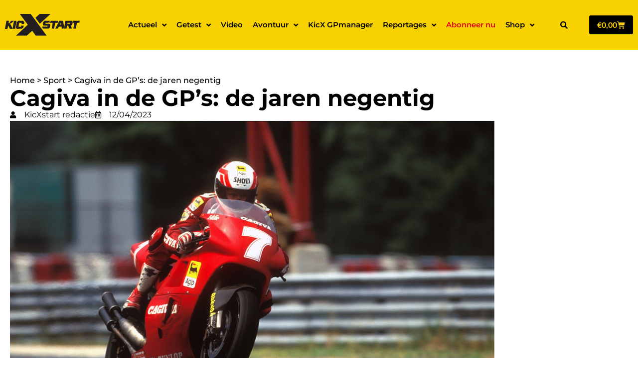

--- FILE ---
content_type: text/html; charset=UTF-8
request_url: https://kicxstart.nl/cagiva-in-de-gps-de-jaren-negentig/
body_size: 30013
content:
<!doctype html>
<html lang="nl-NL">
<head>
	<meta charset="UTF-8">
	<meta name="viewport" content="width=device-width, initial-scale=1">
	<link rel="profile" href="https://gmpg.org/xfn/11">
	<meta name='robots' content='index, follow, max-image-preview:large, max-snippet:-1, max-video-preview:-1' />
	<style>img:is([sizes="auto" i], [sizes^="auto," i]) { contain-intrinsic-size: 3000px 1500px }</style>
	
	<!-- This site is optimized with the Yoast SEO plugin v26.4 - https://yoast.com/wordpress/plugins/seo/ -->
	<title>Cagiva in de GP’s: de jaren negentig - Kicxstart</title>
<style>.flying-press-lazy-bg{background-image:none!important;}</style>
<link rel='preload' href='https://kicxstart.nl/wp-content/uploads/2023/01/Lg-Kicxstart-1.svg' as='image' imagesrcset='' imagesizes=''/>
<link rel='preload' href='https://kicxstart.nl/wp-content/uploads/2023/04/1_Cagiva-Lawson-scaled.jpg' as='image' imagesrcset='https://kicxstart.nl/wp-content/uploads/2023/04/1_Cagiva-Lawson-scaled.jpg 2560w, https://kicxstart.nl/wp-content/uploads/2023/04/1_Cagiva-Lawson-300x200.jpg 300w, https://kicxstart.nl/wp-content/uploads/2023/04/1_Cagiva-Lawson-1024x681.jpg 1024w, https://kicxstart.nl/wp-content/uploads/2023/04/1_Cagiva-Lawson-768x511.jpg 768w, https://kicxstart.nl/wp-content/uploads/2023/04/1_Cagiva-Lawson-1536x1022.jpg 1536w, https://kicxstart.nl/wp-content/uploads/2023/04/1_Cagiva-Lawson-2048x1362.jpg 2048w, https://kicxstart.nl/wp-content/uploads/2023/04/1_Cagiva-Lawson-490x326.jpg 490w' imagesizes='(max-width: 2560px) 100vw, 2560px'/>
<link rel='preload' href='https://kicxstart.nl/wp-content/uploads/elementor/google-fonts/fonts/montserrat-jtusjig1_i6t8kchkm459wlhyw.woff2' as='font' type='font/woff2' fetchpriority='high' crossorigin='anonymous'><link rel='preload' href='https://kicxstart.nl/wp-content/plugins/elementor/assets/lib/font-awesome/webfonts/fa-solid-900.woff2' as='font' type='font/woff2' fetchpriority='high' crossorigin='anonymous'><link rel='preload' href='https://kicxstart.nl/wp-content/uploads/elementor/google-fonts/fonts/lato-s6u9w4bmutphh6uvswipgq.woff2' as='font' type='font/woff2' fetchpriority='high' crossorigin='anonymous'><link rel='preload' href='https://kicxstart.nl/wp-content/plugins/elementor/assets/lib/eicons/fonts/eicons.woff2?5.44.0' as='font' type='font/woff2' fetchpriority='high' crossorigin='anonymous'><link rel='preload' href='https://kicxstart.nl/wp-content/plugins/elementor/assets/lib/font-awesome/webfonts/fa-regular-400.woff2' as='font' type='font/woff2' fetchpriority='high' crossorigin='anonymous'><link rel='preload' href='https://kicxstart.nl/wp-content/uploads/elementor/google-fonts/fonts/montserrat-jtuqjig1_i6t8kchkm459wxrys7m.woff2' as='font' type='font/woff2' fetchpriority='high' crossorigin='anonymous'><link rel='preload' href='https://kicxstart.nl/wp-content/plugins/elementor/assets/lib/font-awesome/webfonts/fa-brands-400.woff2' as='font' type='font/woff2' fetchpriority='high' crossorigin='anonymous'><link rel='preload' href='https://kicxstart.nl/wp-content/plugins/elementor/assets/lib/font-awesome/webfonts/fa-solid-900.woff' as='font' type='font/woff' fetchpriority='high' crossorigin='anonymous'><link rel='preload' href='https://kicxstart.nl/wp-content/plugins/elementor/assets/lib/eicons/fonts/eicons.woff?5.44.0' as='font' type='font/woff' fetchpriority='high' crossorigin='anonymous'><link rel='preload' href='https://kicxstart.nl/wp-content/plugins/elementor/assets/lib/font-awesome/webfonts/fa-regular-400.woff' as='font' type='font/woff' fetchpriority='high' crossorigin='anonymous'><link rel='preload' href='https://kicxstart.nl/wp-content/plugins/elementor/assets/lib/font-awesome/webfonts/fa-brands-400.woff' as='font' type='font/woff' fetchpriority='high' crossorigin='anonymous'>
	<meta name="description" content="Cagiva was zo’n 15 jaar vertegenwoordigd in de 500cc-klasse en heeft een betekenisvolle rol gespeeld in de geschiedenis van de wegracerij." />
	<link rel="canonical" href="https://kicxstart.nl/cagiva-in-de-gps-de-jaren-negentig/" />
	<meta property="og:locale" content="nl_NL" />
	<meta property="og:type" content="article" />
	<meta property="og:title" content="Cagiva in de GP’s: de jaren negentig - Kicxstart" />
	<meta property="og:description" content="Cagiva was zo’n 15 jaar vertegenwoordigd in de 500cc-klasse en heeft een betekenisvolle rol gespeeld in de geschiedenis van de wegracerij." />
	<meta property="og:url" content="https://kicxstart.nl/cagiva-in-de-gps-de-jaren-negentig/" />
	<meta property="og:site_name" content="Kicxstart" />
	<meta property="article:publisher" content="https://www.facebook.com/KicXstart" />
	<meta property="article:published_time" content="2023-04-12T08:00:00+00:00" />
	<meta property="og:image" content="https://kicxstart.nl/wp-content/uploads/2023/04/1_Cagiva-Lawson-scaled.jpg" />
	<meta property="og:image:width" content="2560" />
	<meta property="og:image:height" content="1703" />
	<meta property="og:image:type" content="image/jpeg" />
	<meta name="author" content="KicXstart redactie" />
	<meta name="twitter:card" content="summary_large_image" />
	<meta name="twitter:label1" content="Geschreven door" />
	<meta name="twitter:data1" content="KicXstart redactie" />
	<meta name="twitter:label2" content="Geschatte leestijd" />
	<meta name="twitter:data2" content="2 minuten" />
	<script type="application/ld+json" class="yoast-schema-graph">{"@context":"https://schema.org","@graph":[{"@type":"Article","@id":"https://kicxstart.nl/cagiva-in-de-gps-de-jaren-negentig/#article","isPartOf":{"@id":"https://kicxstart.nl/cagiva-in-de-gps-de-jaren-negentig/"},"author":{"name":"KicXstart redactie","@id":"https://kicxstart.nl/#/schema/person/101438ac9e8e92f70dc6628fca6aedfb"},"headline":"Cagiva in de GP’s: de jaren negentig","datePublished":"2023-04-12T08:00:00+00:00","mainEntityOfPage":{"@id":"https://kicxstart.nl/cagiva-in-de-gps-de-jaren-negentig/"},"wordCount":366,"commentCount":0,"publisher":{"@id":"https://kicxstart.nl/#organization"},"image":{"@id":"https://kicxstart.nl/cagiva-in-de-gps-de-jaren-negentig/#primaryimage"},"thumbnailUrl":"https://kicxstart.nl/wp-content/uploads/2023/04/1_Cagiva-Lawson-scaled.jpg","keywords":["Barros","Cagiva","GP500","Kocinski","Lawson"],"articleSection":["Sport"],"inLanguage":"nl-NL","potentialAction":[{"@type":"CommentAction","name":"Comment","target":["https://kicxstart.nl/cagiva-in-de-gps-de-jaren-negentig/#respond"]}]},{"@type":"WebPage","@id":"https://kicxstart.nl/cagiva-in-de-gps-de-jaren-negentig/","url":"https://kicxstart.nl/cagiva-in-de-gps-de-jaren-negentig/","name":"Cagiva in de GP’s: de jaren negentig - Kicxstart","isPartOf":{"@id":"https://kicxstart.nl/#website"},"primaryImageOfPage":{"@id":"https://kicxstart.nl/cagiva-in-de-gps-de-jaren-negentig/#primaryimage"},"image":{"@id":"https://kicxstart.nl/cagiva-in-de-gps-de-jaren-negentig/#primaryimage"},"thumbnailUrl":"https://kicxstart.nl/wp-content/uploads/2023/04/1_Cagiva-Lawson-scaled.jpg","datePublished":"2023-04-12T08:00:00+00:00","description":"Cagiva was zo’n 15 jaar vertegenwoordigd in de 500cc-klasse en heeft een betekenisvolle rol gespeeld in de geschiedenis van de wegracerij.","breadcrumb":{"@id":"https://kicxstart.nl/cagiva-in-de-gps-de-jaren-negentig/#breadcrumb"},"inLanguage":"nl-NL","potentialAction":[{"@type":"ReadAction","target":["https://kicxstart.nl/cagiva-in-de-gps-de-jaren-negentig/"]}]},{"@type":"ImageObject","inLanguage":"nl-NL","@id":"https://kicxstart.nl/cagiva-in-de-gps-de-jaren-negentig/#primaryimage","url":"https://kicxstart.nl/wp-content/uploads/2023/04/1_Cagiva-Lawson-scaled.jpg","contentUrl":"https://kicxstart.nl/wp-content/uploads/2023/04/1_Cagiva-Lawson-scaled.jpg","width":2560,"height":1703,"caption":"Lawson winning, Hungary GP 1992"},{"@type":"BreadcrumbList","@id":"https://kicxstart.nl/cagiva-in-de-gps-de-jaren-negentig/#breadcrumb","itemListElement":[{"@type":"ListItem","position":1,"name":"Home","item":"https://kicxstart.nl/"},{"@type":"ListItem","position":2,"name":"Sport","item":"https://kicxstart.nl/category/sport/"},{"@type":"ListItem","position":3,"name":"Cagiva in de GP’s: de jaren negentig"}]},{"@type":"WebSite","@id":"https://kicxstart.nl/#website","url":"https://kicxstart.nl/","name":"Kicxstart","description":"Snelste en leukste motorblad van Nederland","publisher":{"@id":"https://kicxstart.nl/#organization"},"potentialAction":[{"@type":"SearchAction","target":{"@type":"EntryPoint","urlTemplate":"https://kicxstart.nl/?s={search_term_string}"},"query-input":{"@type":"PropertyValueSpecification","valueRequired":true,"valueName":"search_term_string"}}],"inLanguage":"nl-NL"},{"@type":"Organization","@id":"https://kicxstart.nl/#organization","name":"Kicxstart","url":"https://kicxstart.nl/","logo":{"@type":"ImageObject","inLanguage":"nl-NL","@id":"https://kicxstart.nl/#/schema/logo/image/","url":"https://kicxstart.nl/wp-content/uploads/2023/01/Lg-Kicxstart-1.svg","contentUrl":"https://kicxstart.nl/wp-content/uploads/2023/01/Lg-Kicxstart-1.svg","width":100,"height":100,"caption":"Kicxstart"},"image":{"@id":"https://kicxstart.nl/#/schema/logo/image/"},"sameAs":["https://www.facebook.com/KicXstart"]},{"@type":"Person","@id":"https://kicxstart.nl/#/schema/person/101438ac9e8e92f70dc6628fca6aedfb","name":"KicXstart redactie","image":{"@type":"ImageObject","inLanguage":"nl-NL","@id":"https://kicxstart.nl/#/schema/person/image/","url":"https://secure.gravatar.com/avatar/ec78a27a5383fccdef70d1b87b4e2c1ac26cc3fefac4cb5596d304fb84eba40a?s=96&d=mm&r=g","contentUrl":"https://secure.gravatar.com/avatar/ec78a27a5383fccdef70d1b87b4e2c1ac26cc3fefac4cb5596d304fb84eba40a?s=96&d=mm&r=g","caption":"KicXstart redactie"},"url":"https://kicxstart.nl/author/motokicx-redactie/"}]}</script>
	<!-- / Yoast SEO plugin. -->


<link rel="alternate" type="application/rss+xml" title="Kicxstart &raquo; feed" href="https://kicxstart.nl/feed/" />
<link rel="alternate" type="application/rss+xml" title="Kicxstart &raquo; reacties feed" href="https://kicxstart.nl/comments/feed/" />
<link rel="alternate" type="application/rss+xml" title="Kicxstart &raquo; Cagiva in de GP’s: de jaren negentig reacties feed" href="https://kicxstart.nl/cagiva-in-de-gps-de-jaren-negentig/feed/" />
<script>
window._wpemojiSettings = {"baseUrl":"https:\/\/s.w.org\/images\/core\/emoji\/16.0.1\/72x72\/","ext":".png","svgUrl":"https:\/\/s.w.org\/images\/core\/emoji\/16.0.1\/svg\/","svgExt":".svg","source":{"concatemoji":"https:\/\/kicxstart.nl\/wp-includes\/js\/wp-emoji-release.min.js?ver=6.8.3"}};
/*! This file is auto-generated */
!function(s,n){var o,i,e;function c(e){try{var t={supportTests:e,timestamp:(new Date).valueOf()};sessionStorage.setItem(o,JSON.stringify(t))}catch(e){}}function p(e,t,n){e.clearRect(0,0,e.canvas.width,e.canvas.height),e.fillText(t,0,0);var t=new Uint32Array(e.getImageData(0,0,e.canvas.width,e.canvas.height).data),a=(e.clearRect(0,0,e.canvas.width,e.canvas.height),e.fillText(n,0,0),new Uint32Array(e.getImageData(0,0,e.canvas.width,e.canvas.height).data));return t.every(function(e,t){return e===a[t]})}function u(e,t){e.clearRect(0,0,e.canvas.width,e.canvas.height),e.fillText(t,0,0);for(var n=e.getImageData(16,16,1,1),a=0;a<n.data.length;a++)if(0!==n.data[a])return!1;return!0}function f(e,t,n,a){switch(t){case"flag":return n(e,"\ud83c\udff3\ufe0f\u200d\u26a7\ufe0f","\ud83c\udff3\ufe0f\u200b\u26a7\ufe0f")?!1:!n(e,"\ud83c\udde8\ud83c\uddf6","\ud83c\udde8\u200b\ud83c\uddf6")&&!n(e,"\ud83c\udff4\udb40\udc67\udb40\udc62\udb40\udc65\udb40\udc6e\udb40\udc67\udb40\udc7f","\ud83c\udff4\u200b\udb40\udc67\u200b\udb40\udc62\u200b\udb40\udc65\u200b\udb40\udc6e\u200b\udb40\udc67\u200b\udb40\udc7f");case"emoji":return!a(e,"\ud83e\udedf")}return!1}function g(e,t,n,a){var r="undefined"!=typeof WorkerGlobalScope&&self instanceof WorkerGlobalScope?new OffscreenCanvas(300,150):s.createElement("canvas"),o=r.getContext("2d",{willReadFrequently:!0}),i=(o.textBaseline="top",o.font="600 32px Arial",{});return e.forEach(function(e){i[e]=t(o,e,n,a)}),i}function t(e){var t=s.createElement("script");t.src=e,t.defer=!0,s.head.appendChild(t)}"undefined"!=typeof Promise&&(o="wpEmojiSettingsSupports",i=["flag","emoji"],n.supports={everything:!0,everythingExceptFlag:!0},e=new Promise(function(e){s.addEventListener("DOMContentLoaded",e,{once:!0})}),new Promise(function(t){var n=function(){try{var e=JSON.parse(sessionStorage.getItem(o));if("object"==typeof e&&"number"==typeof e.timestamp&&(new Date).valueOf()<e.timestamp+604800&&"object"==typeof e.supportTests)return e.supportTests}catch(e){}return null}();if(!n){if("undefined"!=typeof Worker&&"undefined"!=typeof OffscreenCanvas&&"undefined"!=typeof URL&&URL.createObjectURL&&"undefined"!=typeof Blob)try{var e="postMessage("+g.toString()+"("+[JSON.stringify(i),f.toString(),p.toString(),u.toString()].join(",")+"));",a=new Blob([e],{type:"text/javascript"}),r=new Worker(URL.createObjectURL(a),{name:"wpTestEmojiSupports"});return void(r.onmessage=function(e){c(n=e.data),r.terminate(),t(n)})}catch(e){}c(n=g(i,f,p,u))}t(n)}).then(function(e){for(var t in e)n.supports[t]=e[t],n.supports.everything=n.supports.everything&&n.supports[t],"flag"!==t&&(n.supports.everythingExceptFlag=n.supports.everythingExceptFlag&&n.supports[t]);n.supports.everythingExceptFlag=n.supports.everythingExceptFlag&&!n.supports.flag,n.DOMReady=!1,n.readyCallback=function(){n.DOMReady=!0}}).then(function(){return e}).then(function(){var e;n.supports.everything||(n.readyCallback(),(e=n.source||{}).concatemoji?t(e.concatemoji):e.wpemoji&&e.twemoji&&(t(e.twemoji),t(e.wpemoji)))}))}((window,document),window._wpemojiSettings);
</script>
<link rel='stylesheet' id='altcha-widget-styles-css' href='https://kicxstart.nl/wp-content/cache/flying-press/f33ab5c36a79.altcha.css' media='all' />
<style id='wp-emoji-styles-inline-css'>img.wp-smiley, img.emoji {
		display: inline !important;
		border: none !important;
		box-shadow: none !important;
		height: 1em !important;
		width: 1em !important;
		margin: 0 0.07em !important;
		vertical-align: -0.1em !important;
		background: none !important;
		padding: 0 !important;
	}</style>
<link rel='stylesheet' id='wp-block-library-css' href='https://kicxstart.nl/wp-content/cache/flying-press/a06b3af98203.style.min.css' media='all' />
<style id='global-styles-inline-css'>:root{--wp--preset--aspect-ratio--square: 1;--wp--preset--aspect-ratio--4-3: 4/3;--wp--preset--aspect-ratio--3-4: 3/4;--wp--preset--aspect-ratio--3-2: 3/2;--wp--preset--aspect-ratio--2-3: 2/3;--wp--preset--aspect-ratio--16-9: 16/9;--wp--preset--aspect-ratio--9-16: 9/16;--wp--preset--color--black: #000000;--wp--preset--color--cyan-bluish-gray: #abb8c3;--wp--preset--color--white: #ffffff;--wp--preset--color--pale-pink: #f78da7;--wp--preset--color--vivid-red: #cf2e2e;--wp--preset--color--luminous-vivid-orange: #ff6900;--wp--preset--color--luminous-vivid-amber: #fcb900;--wp--preset--color--light-green-cyan: #7bdcb5;--wp--preset--color--vivid-green-cyan: #00d084;--wp--preset--color--pale-cyan-blue: #8ed1fc;--wp--preset--color--vivid-cyan-blue: #0693e3;--wp--preset--color--vivid-purple: #9b51e0;--wp--preset--gradient--vivid-cyan-blue-to-vivid-purple: linear-gradient(135deg,rgba(6,147,227,1) 0%,rgb(155,81,224) 100%);--wp--preset--gradient--light-green-cyan-to-vivid-green-cyan: linear-gradient(135deg,rgb(122,220,180) 0%,rgb(0,208,130) 100%);--wp--preset--gradient--luminous-vivid-amber-to-luminous-vivid-orange: linear-gradient(135deg,rgba(252,185,0,1) 0%,rgba(255,105,0,1) 100%);--wp--preset--gradient--luminous-vivid-orange-to-vivid-red: linear-gradient(135deg,rgba(255,105,0,1) 0%,rgb(207,46,46) 100%);--wp--preset--gradient--very-light-gray-to-cyan-bluish-gray: linear-gradient(135deg,rgb(238,238,238) 0%,rgb(169,184,195) 100%);--wp--preset--gradient--cool-to-warm-spectrum: linear-gradient(135deg,rgb(74,234,220) 0%,rgb(151,120,209) 20%,rgb(207,42,186) 40%,rgb(238,44,130) 60%,rgb(251,105,98) 80%,rgb(254,248,76) 100%);--wp--preset--gradient--blush-light-purple: linear-gradient(135deg,rgb(255,206,236) 0%,rgb(152,150,240) 100%);--wp--preset--gradient--blush-bordeaux: linear-gradient(135deg,rgb(254,205,165) 0%,rgb(254,45,45) 50%,rgb(107,0,62) 100%);--wp--preset--gradient--luminous-dusk: linear-gradient(135deg,rgb(255,203,112) 0%,rgb(199,81,192) 50%,rgb(65,88,208) 100%);--wp--preset--gradient--pale-ocean: linear-gradient(135deg,rgb(255,245,203) 0%,rgb(182,227,212) 50%,rgb(51,167,181) 100%);--wp--preset--gradient--electric-grass: linear-gradient(135deg,rgb(202,248,128) 0%,rgb(113,206,126) 100%);--wp--preset--gradient--midnight: linear-gradient(135deg,rgb(2,3,129) 0%,rgb(40,116,252) 100%);--wp--preset--font-size--small: 13px;--wp--preset--font-size--medium: 20px;--wp--preset--font-size--large: 36px;--wp--preset--font-size--x-large: 42px;--wp--preset--spacing--20: 0.44rem;--wp--preset--spacing--30: 0.67rem;--wp--preset--spacing--40: 1rem;--wp--preset--spacing--50: 1.5rem;--wp--preset--spacing--60: 2.25rem;--wp--preset--spacing--70: 3.38rem;--wp--preset--spacing--80: 5.06rem;--wp--preset--shadow--natural: 6px 6px 9px rgba(0, 0, 0, 0.2);--wp--preset--shadow--deep: 12px 12px 50px rgba(0, 0, 0, 0.4);--wp--preset--shadow--sharp: 6px 6px 0px rgba(0, 0, 0, 0.2);--wp--preset--shadow--outlined: 6px 6px 0px -3px rgba(255, 255, 255, 1), 6px 6px rgba(0, 0, 0, 1);--wp--preset--shadow--crisp: 6px 6px 0px rgba(0, 0, 0, 1);}:root { --wp--style--global--content-size: 800px;--wp--style--global--wide-size: 1200px; }:where(body) { margin: 0; }.wp-site-blocks > .alignleft { float: left; margin-right: 2em; }.wp-site-blocks > .alignright { float: right; margin-left: 2em; }.wp-site-blocks > .aligncenter { justify-content: center; margin-left: auto; margin-right: auto; }:where(.wp-site-blocks) > * { margin-block-start: 24px; margin-block-end: 0; }:where(.wp-site-blocks) > :first-child { margin-block-start: 0; }:where(.wp-site-blocks) > :last-child { margin-block-end: 0; }:root { --wp--style--block-gap: 24px; }:root :where(.is-layout-flow) > :first-child{margin-block-start: 0;}:root :where(.is-layout-flow) > :last-child{margin-block-end: 0;}:root :where(.is-layout-flow) > *{margin-block-start: 24px;margin-block-end: 0;}:root :where(.is-layout-constrained) > :first-child{margin-block-start: 0;}:root :where(.is-layout-constrained) > :last-child{margin-block-end: 0;}:root :where(.is-layout-constrained) > *{margin-block-start: 24px;margin-block-end: 0;}:root :where(.is-layout-flex){gap: 24px;}:root :where(.is-layout-grid){gap: 24px;}.is-layout-flow > .alignleft{float: left;margin-inline-start: 0;margin-inline-end: 2em;}.is-layout-flow > .alignright{float: right;margin-inline-start: 2em;margin-inline-end: 0;}.is-layout-flow > .aligncenter{margin-left: auto !important;margin-right: auto !important;}.is-layout-constrained > .alignleft{float: left;margin-inline-start: 0;margin-inline-end: 2em;}.is-layout-constrained > .alignright{float: right;margin-inline-start: 2em;margin-inline-end: 0;}.is-layout-constrained > .aligncenter{margin-left: auto !important;margin-right: auto !important;}.is-layout-constrained > :where(:not(.alignleft):not(.alignright):not(.alignfull)){max-width: var(--wp--style--global--content-size);margin-left: auto !important;margin-right: auto !important;}.is-layout-constrained > .alignwide{max-width: var(--wp--style--global--wide-size);}body .is-layout-flex{display: flex;}.is-layout-flex{flex-wrap: wrap;align-items: center;}.is-layout-flex > :is(*, div){margin: 0;}body .is-layout-grid{display: grid;}.is-layout-grid > :is(*, div){margin: 0;}body{padding-top: 0px;padding-right: 0px;padding-bottom: 0px;padding-left: 0px;}a:where(:not(.wp-element-button)){text-decoration: underline;}:root :where(.wp-element-button, .wp-block-button__link){background-color: #32373c;border-width: 0;color: #fff;font-family: inherit;font-size: inherit;line-height: inherit;padding: calc(0.667em + 2px) calc(1.333em + 2px);text-decoration: none;}.has-black-color{color: var(--wp--preset--color--black) !important;}.has-cyan-bluish-gray-color{color: var(--wp--preset--color--cyan-bluish-gray) !important;}.has-white-color{color: var(--wp--preset--color--white) !important;}.has-pale-pink-color{color: var(--wp--preset--color--pale-pink) !important;}.has-vivid-red-color{color: var(--wp--preset--color--vivid-red) !important;}.has-luminous-vivid-orange-color{color: var(--wp--preset--color--luminous-vivid-orange) !important;}.has-luminous-vivid-amber-color{color: var(--wp--preset--color--luminous-vivid-amber) !important;}.has-light-green-cyan-color{color: var(--wp--preset--color--light-green-cyan) !important;}.has-vivid-green-cyan-color{color: var(--wp--preset--color--vivid-green-cyan) !important;}.has-pale-cyan-blue-color{color: var(--wp--preset--color--pale-cyan-blue) !important;}.has-vivid-cyan-blue-color{color: var(--wp--preset--color--vivid-cyan-blue) !important;}.has-vivid-purple-color{color: var(--wp--preset--color--vivid-purple) !important;}.has-black-background-color{background-color: var(--wp--preset--color--black) !important;}.has-cyan-bluish-gray-background-color{background-color: var(--wp--preset--color--cyan-bluish-gray) !important;}.has-white-background-color{background-color: var(--wp--preset--color--white) !important;}.has-pale-pink-background-color{background-color: var(--wp--preset--color--pale-pink) !important;}.has-vivid-red-background-color{background-color: var(--wp--preset--color--vivid-red) !important;}.has-luminous-vivid-orange-background-color{background-color: var(--wp--preset--color--luminous-vivid-orange) !important;}.has-luminous-vivid-amber-background-color{background-color: var(--wp--preset--color--luminous-vivid-amber) !important;}.has-light-green-cyan-background-color{background-color: var(--wp--preset--color--light-green-cyan) !important;}.has-vivid-green-cyan-background-color{background-color: var(--wp--preset--color--vivid-green-cyan) !important;}.has-pale-cyan-blue-background-color{background-color: var(--wp--preset--color--pale-cyan-blue) !important;}.has-vivid-cyan-blue-background-color{background-color: var(--wp--preset--color--vivid-cyan-blue) !important;}.has-vivid-purple-background-color{background-color: var(--wp--preset--color--vivid-purple) !important;}.has-black-border-color{border-color: var(--wp--preset--color--black) !important;}.has-cyan-bluish-gray-border-color{border-color: var(--wp--preset--color--cyan-bluish-gray) !important;}.has-white-border-color{border-color: var(--wp--preset--color--white) !important;}.has-pale-pink-border-color{border-color: var(--wp--preset--color--pale-pink) !important;}.has-vivid-red-border-color{border-color: var(--wp--preset--color--vivid-red) !important;}.has-luminous-vivid-orange-border-color{border-color: var(--wp--preset--color--luminous-vivid-orange) !important;}.has-luminous-vivid-amber-border-color{border-color: var(--wp--preset--color--luminous-vivid-amber) !important;}.has-light-green-cyan-border-color{border-color: var(--wp--preset--color--light-green-cyan) !important;}.has-vivid-green-cyan-border-color{border-color: var(--wp--preset--color--vivid-green-cyan) !important;}.has-pale-cyan-blue-border-color{border-color: var(--wp--preset--color--pale-cyan-blue) !important;}.has-vivid-cyan-blue-border-color{border-color: var(--wp--preset--color--vivid-cyan-blue) !important;}.has-vivid-purple-border-color{border-color: var(--wp--preset--color--vivid-purple) !important;}.has-vivid-cyan-blue-to-vivid-purple-gradient-background{background: var(--wp--preset--gradient--vivid-cyan-blue-to-vivid-purple) !important;}.has-light-green-cyan-to-vivid-green-cyan-gradient-background{background: var(--wp--preset--gradient--light-green-cyan-to-vivid-green-cyan) !important;}.has-luminous-vivid-amber-to-luminous-vivid-orange-gradient-background{background: var(--wp--preset--gradient--luminous-vivid-amber-to-luminous-vivid-orange) !important;}.has-luminous-vivid-orange-to-vivid-red-gradient-background{background: var(--wp--preset--gradient--luminous-vivid-orange-to-vivid-red) !important;}.has-very-light-gray-to-cyan-bluish-gray-gradient-background{background: var(--wp--preset--gradient--very-light-gray-to-cyan-bluish-gray) !important;}.has-cool-to-warm-spectrum-gradient-background{background: var(--wp--preset--gradient--cool-to-warm-spectrum) !important;}.has-blush-light-purple-gradient-background{background: var(--wp--preset--gradient--blush-light-purple) !important;}.has-blush-bordeaux-gradient-background{background: var(--wp--preset--gradient--blush-bordeaux) !important;}.has-luminous-dusk-gradient-background{background: var(--wp--preset--gradient--luminous-dusk) !important;}.has-pale-ocean-gradient-background{background: var(--wp--preset--gradient--pale-ocean) !important;}.has-electric-grass-gradient-background{background: var(--wp--preset--gradient--electric-grass) !important;}.has-midnight-gradient-background{background: var(--wp--preset--gradient--midnight) !important;}.has-small-font-size{font-size: var(--wp--preset--font-size--small) !important;}.has-medium-font-size{font-size: var(--wp--preset--font-size--medium) !important;}.has-large-font-size{font-size: var(--wp--preset--font-size--large) !important;}.has-x-large-font-size{font-size: var(--wp--preset--font-size--x-large) !important;}
:root :where(.wp-block-pullquote){font-size: 1.5em;line-height: 1.6;}</style>
<link rel='stylesheet' id='woocommerce-layout-css' href='https://kicxstart.nl/wp-content/cache/flying-press/e98f5279caca.woocommerce-layout.css' media='all' />
<link rel='stylesheet' id='woocommerce-smallscreen-css' href='https://kicxstart.nl/wp-content/cache/flying-press/59d266c0ea58.woocommerce-smallscreen.css' media='only screen and (max-width: 768px)' />
<link rel='stylesheet' id='woocommerce-general-css' href='https://kicxstart.nl/wp-content/cache/flying-press/0a5cfa15a1c3.woocommerce.css' media='all' />
<style id='woocommerce-inline-inline-css'>.woocommerce form .form-row .required { visibility: visible; }</style>
<link rel='stylesheet' id='cmplz-general-css' href='https://kicxstart.nl/wp-content/cache/flying-press/182c31e4b049.cookieblocker.min.css' media='all' />
<link rel='stylesheet' id='brands-styles-css' href='https://kicxstart.nl/wp-content/cache/flying-press/48d56016b20f.brands.css' media='all' />
<link rel='stylesheet' id='parent-style-css' href='https://kicxstart.nl/wp-content/cache/flying-press/4e745f524fe8.style.css' media='all' />
<link rel='stylesheet' id='child-style-css' href='https://kicxstart.nl/wp-content/cache/flying-press/8e286aa0f48f.style.css' media='all' />
<link rel='stylesheet' id='hello-elementor-css' href='https://kicxstart.nl/wp-content/cache/flying-press/af4b9638d699.reset.css' media='all' />
<link rel='stylesheet' id='hello-elementor-theme-style-css' href='https://kicxstart.nl/wp-content/cache/flying-press/a480d2bf8c52.theme.css' media='all' />
<link rel='stylesheet' id='hello-elementor-header-footer-css' href='https://kicxstart.nl/wp-content/cache/flying-press/86dbb47955bb.header-footer.css' media='all' />
<link rel='stylesheet' id='elementor-frontend-css' href='https://kicxstart.nl/wp-content/cache/flying-press/c4cab6ce02bf.frontend.min.css' media='all' />
<link rel='stylesheet' id='elementor-post-36091-css' href='https://kicxstart.nl/wp-content/cache/flying-press/d528c801ed24.post-36091.css' media='all' />
<link rel='stylesheet' id='widget-image-css' href='https://kicxstart.nl/wp-content/cache/flying-press/12045858d487.widget-image.min.css' media='all' />
<link rel='stylesheet' id='widget-nav-menu-css' href='https://kicxstart.nl/wp-content/cache/flying-press/e7b4619f90a7.widget-nav-menu.min.css' media='all' />
<link rel='stylesheet' id='widget-search-form-css' href='https://kicxstart.nl/wp-content/cache/flying-press/3c581fd42943.widget-search-form.min.css' media='all' />
<link rel='stylesheet' id='elementor-icons-shared-0-css' href='https://kicxstart.nl/wp-content/cache/flying-press/f4af7e5ec05e.fontawesome.min.css' media='all' />
<link rel='stylesheet' id='elementor-icons-fa-solid-css' href='https://kicxstart.nl/wp-content/cache/flying-press/9eb2d3c87feb.solid.min.css' media='all' />
<link rel='stylesheet' id='widget-woocommerce-menu-cart-css' href='https://kicxstart.nl/wp-content/cache/flying-press/47f07740c5df.widget-woocommerce-menu-cart.min.css' media='all' />
<link rel='stylesheet' id='e-sticky-css' href='https://kicxstart.nl/wp-content/cache/flying-press/7305ed8a30b2.sticky.min.css' media='all' />
<link rel='stylesheet' id='widget-heading-css' href='https://kicxstart.nl/wp-content/cache/flying-press/c3be9e612baf.widget-heading.min.css' media='all' />
<link rel='stylesheet' id='widget-form-css' href='https://kicxstart.nl/wp-content/cache/flying-press/57b804613253.widget-form.min.css' media='all' />
<link rel='stylesheet' id='widget-icon-list-css' href='https://kicxstart.nl/wp-content/cache/flying-press/c202159b2bdf.widget-icon-list.min.css' media='all' />
<link rel='stylesheet' id='widget-social-icons-css' href='https://kicxstart.nl/wp-content/cache/flying-press/d026a17938c5.widget-social-icons.min.css' media='all' />
<link rel='stylesheet' id='e-apple-webkit-css' href='https://kicxstart.nl/wp-content/cache/flying-press/e9b1e2081a27.apple-webkit.min.css' media='all' />
<link rel='stylesheet' id='widget-breadcrumbs-css' href='https://kicxstart.nl/wp-content/cache/flying-press/f98596a9247e.widget-breadcrumbs.min.css' media='all' />
<link rel='stylesheet' id='widget-divider-css' href='https://kicxstart.nl/wp-content/cache/flying-press/3d78dc83d205.widget-divider.min.css' media='all' />
<link rel='stylesheet' id='widget-share-buttons-css' href='https://kicxstart.nl/wp-content/cache/flying-press/205b5cb27077.widget-share-buttons.min.css' media='all' />
<link rel='stylesheet' id='elementor-icons-fa-brands-css' href='https://kicxstart.nl/wp-content/cache/flying-press/144e43c3b3d8.brands.min.css' media='all' />
<link rel='stylesheet' id='widget-loop-common-css' href='https://kicxstart.nl/wp-content/cache/flying-press/d4c7e65f6930.widget-loop-common.min.css' media='all' />
<link rel='stylesheet' id='widget-loop-grid-css' href='https://kicxstart.nl/wp-content/cache/flying-press/83e0651203dc.widget-loop-grid.min.css' media='all' />
<link rel='stylesheet' id='elementor-icons-css' href='https://kicxstart.nl/wp-content/cache/flying-press/e94fa431bfc7.elementor-icons.min.css' media='all' />
<link rel='stylesheet' id='uael-frontend-css' href='https://kicxstart.nl/wp-content/cache/flying-press/04ea554440fc.uael-frontend.min.css' media='all' />
<link rel='stylesheet' id='uael-teammember-social-icons-css' href='https://kicxstart.nl/wp-content/cache/flying-press/d026a17938c5.widget-social-icons.min.css' media='all' />
<link rel='stylesheet' id='uael-social-share-icons-brands-css' href='https://kicxstart.nl/wp-content/cache/flying-press/1f1c6abbb54c.brands.css' media='all' />
<link rel='stylesheet' id='uael-social-share-icons-fontawesome-css' href='https://kicxstart.nl/wp-content/cache/flying-press/aae648ec4102.fontawesome.css' media='all' />
<link rel='stylesheet' id='uael-nav-menu-icons-css' href='https://kicxstart.nl/wp-content/cache/flying-press/8d37441d69eb.solid.css' media='all' />
<link rel='stylesheet' id='jet-blog-css' href='https://kicxstart.nl/wp-content/cache/flying-press/c0d1e771660a.jet-blog.css' media='all' />
<link rel='stylesheet' id='elementor-post-36228-css' href='https://kicxstart.nl/wp-content/cache/flying-press/8dcc80dc9bef.post-36228.css' media='all' />
<link rel='stylesheet' id='elementor-post-36222-css' href='https://kicxstart.nl/wp-content/cache/flying-press/8f6cc4aaacb5.post-36222.css' media='all' />
<link rel='stylesheet' id='elementor-post-36209-css' href='https://kicxstart.nl/wp-content/cache/flying-press/81e793b08f05.post-36209.css' media='all' />
<link rel='stylesheet' id='mollie-applepaydirect-css' href='https://kicxstart.nl/wp-content/cache/flying-press/5614a90ac253.mollie-applepaydirect.min.css' media='screen' />
<link rel='stylesheet' id='elementor-gf-local-roboto-css' href='https://kicxstart.nl/wp-content/cache/flying-press/0db196472f92.roboto.css' media='all' />
<link rel='stylesheet' id='elementor-gf-local-robotoslab-css' href='https://kicxstart.nl/wp-content/cache/flying-press/e025343a5c73.robotoslab.css' media='all' />
<link rel='stylesheet' id='elementor-gf-local-montserrat-css' href='https://kicxstart.nl/wp-content/cache/flying-press/db5786eac3f7.montserrat.css' media='all' />
<link rel='stylesheet' id='elementor-gf-local-lato-css' href='https://kicxstart.nl/wp-content/cache/flying-press/99fae848e08b.lato.css' media='all' />
<link rel='stylesheet' id='elementor-icons-fa-regular-css' href='https://kicxstart.nl/wp-content/cache/flying-press/3eef8c9e589a.regular.min.css' media='all' />
<script src="https://kicxstart.nl/wp-includes/js/jquery/jquery.min.js?ver=826eb77e86b0" id="jquery-core-js"></script>
<script src="https://kicxstart.nl/wp-includes/js/jquery/jquery-migrate.min.js?ver=9ffeb32e2d9e" id="jquery-migrate-js"></script>
<script id="altcha-widget-custom-options-js-after">
(() => { window.ALTCHA_WIDGET_ATTRS = {"challengeurl":"https:\/\/kicxstart.nl\/wp-json\/altcha\/v1\/challenge","strings":"{\"error\":\"Verificatie mislukt. Probeer het later opnieuw.\",\"footer\":\"Beveiligd door <a href=\\\"https:\\\/\\\/altcha.org\\\/\\\" target=\\\"_blank\\\">ALTCHA<\\\/a>\",\"label\":\"Ik ben geen robot\",\"verified\":\"Geverifieerd\",\"verifying\":\"Bezig met verifi\\u00ebren...\",\"waitAlert\":\"Bezig met verifi\\u00ebren... even geduld a.u.b.\"}","hidefooter":"1"}; })();
</script>
<script src="https://kicxstart.nl/wp-content/plugins/woocommerce/assets/js/jquery-blockui/jquery.blockUI.min.js?ver=ef56117d1bb5" id="wc-jquery-blockui-js" defer data-wp-strategy="defer"></script>
<script id="wc-add-to-cart-js-extra">
var wc_add_to_cart_params = {"ajax_url":"\/wp-admin\/admin-ajax.php","wc_ajax_url":"\/?wc-ajax=%%endpoint%%","i18n_view_cart":"Bekijk winkelwagen","cart_url":"https:\/\/kicxstart.nl\/winkelmand\/","is_cart":"","cart_redirect_after_add":"no"};
</script>
<script src="https://kicxstart.nl/wp-content/plugins/woocommerce/assets/js/frontend/add-to-cart.min.js?ver=d287805a49a1" id="wc-add-to-cart-js" defer data-wp-strategy="defer"></script>
<script src="https://kicxstart.nl/wp-content/plugins/woocommerce/assets/js/js-cookie/js.cookie.min.js?ver=691a1e43450e" id="wc-js-cookie-js" defer data-wp-strategy="defer"></script>
<script id="woocommerce-js-extra">
var woocommerce_params = {"ajax_url":"\/wp-admin\/admin-ajax.php","wc_ajax_url":"\/?wc-ajax=%%endpoint%%","i18n_password_show":"Wachtwoord weergeven","i18n_password_hide":"Wachtwoord verbergen"};
</script>
<script src="https://kicxstart.nl/wp-content/plugins/woocommerce/assets/js/frontend/woocommerce.min.js?ver=69718a71ff04" id="woocommerce-js" defer data-wp-strategy="defer"></script>
<script id="wpgens-utm-js-extra">
var wpgens_utm = {"cookieTime":"30","homeUrl":"https:\/\/kicxstart.nl","trackingParams":[],"checkoutUrl":"order-received"};
</script>
<script src="https://kicxstart.nl/wp-content/cache/flying-press/990efd9d6602.wpgens-st-public.js" id="wpgens-utm-js"></script>
<link rel="https://api.w.org/" href="https://kicxstart.nl/wp-json/" /><link rel="alternate" title="JSON" type="application/json" href="https://kicxstart.nl/wp-json/wp/v2/posts/49821" /><link rel="EditURI" type="application/rsd+xml" title="RSD" href="https://kicxstart.nl/xmlrpc.php?rsd" />
<meta name="generator" content="WordPress 6.8.3" />
<meta name="generator" content="WooCommerce 10.3.5" />
<link rel='shortlink' href='https://kicxstart.nl/?p=49821' />
<link rel="alternate" title="oEmbed (JSON)" type="application/json+oembed" href="https://kicxstart.nl/wp-json/oembed/1.0/embed?url=https%3A%2F%2Fkicxstart.nl%2Fcagiva-in-de-gps-de-jaren-negentig%2F" />
<link rel="alternate" title="oEmbed (XML)" type="text/xml+oembed" href="https://kicxstart.nl/wp-json/oembed/1.0/embed?url=https%3A%2F%2Fkicxstart.nl%2Fcagiva-in-de-gps-de-jaren-negentig%2F&#038;format=xml" />
			<style>.cmplz-hidden {
					display: none !important;
				}</style>	<noscript><style>.woocommerce-product-gallery{ opacity: 1 !important; }</style></noscript>
	<meta name="generator" content="Elementor 3.33.2; features: additional_custom_breakpoints; settings: css_print_method-external, google_font-enabled, font_display-swap">
			<style>.e-con.e-parent:nth-of-type(n+4):not(.e-lazyloaded):not(.e-no-lazyload),
				.e-con.e-parent:nth-of-type(n+4):not(.e-lazyloaded):not(.e-no-lazyload) * {
					background-image: none !important;
				}
				@media screen and (max-height: 1024px) {
					.e-con.e-parent:nth-of-type(n+3):not(.e-lazyloaded):not(.e-no-lazyload),
					.e-con.e-parent:nth-of-type(n+3):not(.e-lazyloaded):not(.e-no-lazyload) * {
						background-image: none !important;
					}
				}
				@media screen and (max-height: 640px) {
					.e-con.e-parent:nth-of-type(n+2):not(.e-lazyloaded):not(.e-no-lazyload),
					.e-con.e-parent:nth-of-type(n+2):not(.e-lazyloaded):not(.e-no-lazyload) * {
						background-image: none !important;
					}
				}</style>
			<link rel="icon" href="https://kicxstart.nl/wp-content/uploads/2023/01/cropped-Favicon-Kicxstart-1-32x32.png" sizes="32x32" />
<link rel="icon" href="https://kicxstart.nl/wp-content/uploads/2023/01/cropped-Favicon-Kicxstart-1-192x192.png" sizes="192x192" />
<link rel="apple-touch-icon" href="https://kicxstart.nl/wp-content/uploads/2023/01/cropped-Favicon-Kicxstart-1-180x180.png" />
<meta name="msapplication-TileImage" content="https://kicxstart.nl/wp-content/uploads/2023/01/cropped-Favicon-Kicxstart-1-270x270.png" />
<script type="speculationrules">{"prefetch":[{"source":"document","where":{"and":[{"href_matches":"\/*"},{"not":{"href_matches":["\/*.php","\/wp-(admin|includes|content|login|signup|json)(.*)?","\/*\\?(.+)","\/(cart|checkout|logout)(.*)?"]}}]},"eagerness":"moderate"}]}</script></head>
<body data-cmplz=1 class="wp-singular post-template-default single single-post postid-49821 single-format-standard wp-custom-logo wp-embed-responsive wp-theme-hello-elementor wp-child-theme-webtica-theme theme-hello-elementor woocommerce-no-js hello-elementor-default elementor-default elementor-kit-36091 elementor-page-36209">


<a class="skip-link screen-reader-text" href="#content">Ga naar de inhoud</a>

		<header data-elementor-type="header" data-elementor-id="36228" class="elementor elementor-36228 elementor-location-header" data-elementor-post-type="elementor_library">
			<header class="elementor-element elementor-element-2ee2190 e-flex e-con-boxed e-con e-parent" data-id="2ee2190" data-element_type="container" data-settings="{&quot;background_background&quot;:&quot;classic&quot;,&quot;sticky&quot;:&quot;top&quot;,&quot;sticky_on&quot;:[&quot;desktop&quot;,&quot;tablet&quot;],&quot;sticky_offset&quot;:0,&quot;sticky_effects_offset&quot;:0,&quot;sticky_anchor_link_offset&quot;:0}">
					<div class="e-con-inner">
				<div class="elementor-element elementor-element-bfe0b59 elementor-widget__width-initial elementor-widget elementor-widget-image" data-id="bfe0b59" data-element_type="widget" data-widget_type="image.default">
				<div class="elementor-widget-container">
																<a href="https://kicxstart.nl">
							<img loading="eager" width="100" height="100" src="https://kicxstart.nl/wp-content/uploads/2023/01/Lg-Kicxstart-1.svg" class="attachment-full size-full wp-image-36421" alt=""  fetchpriority="high" decoding="async"/>								</a>
															</div>
				</div>
				<div class="elementor-element elementor-element-4fee3418 elementor-nav-menu--stretch elementor-nav-menu--dropdown-tablet elementor-nav-menu__text-align-aside elementor-nav-menu--toggle elementor-nav-menu--burger elementor-widget elementor-widget-nav-menu" data-id="4fee3418" data-element_type="widget" data-settings="{&quot;full_width&quot;:&quot;stretch&quot;,&quot;submenu_icon&quot;:{&quot;value&quot;:&quot;&lt;i class=\&quot;fas fa-angle-down\&quot; aria-hidden=\&quot;true\&quot;&gt;&lt;\/i&gt;&quot;,&quot;library&quot;:&quot;fa-solid&quot;},&quot;layout&quot;:&quot;horizontal&quot;,&quot;toggle&quot;:&quot;burger&quot;}" data-widget_type="nav-menu.default">
				<div class="elementor-widget-container">
								<nav aria-label="Menu" class="elementor-nav-menu--main elementor-nav-menu__container elementor-nav-menu--layout-horizontal e--pointer-background e--animation-fade">
				<ul id="menu-1-4fee3418" class="elementor-nav-menu"><li class="menu-item menu-item-type-custom menu-item-object-custom menu-item-has-children menu-item-36341"><a href="#" class="elementor-item elementor-item-anchor">Actueel</a>
<ul class="sub-menu elementor-nav-menu--dropdown">
	<li class="menu-item menu-item-type-taxonomy menu-item-object-category menu-item-36330"><a href="https://kicxstart.nl/category/nieuws/" class="elementor-sub-item">Nieuws</a></li>
	<li class="menu-item menu-item-type-taxonomy menu-item-object-category menu-item-65066"><a href="https://kicxstart.nl/category/motornieuws-2026/" class="elementor-sub-item">Motornieuws 2026</a></li>
	<li class="menu-item menu-item-type-taxonomy menu-item-object-category current-post-ancestor current-menu-parent current-post-parent menu-item-36331"><a href="https://kicxstart.nl/category/sport/" class="elementor-sub-item">Sport</a></li>
	<li class="menu-item menu-item-type-taxonomy menu-item-object-category menu-item-46777"><a href="https://kicxstart.nl/category/productnieuws/" class="elementor-sub-item">Productnieuws</a></li>
	<li class="menu-item menu-item-type-taxonomy menu-item-object-category menu-item-36332"><a href="https://kicxstart.nl/category/kicx-blog/" class="elementor-sub-item">Kicx blog</a></li>
	<li class="menu-item menu-item-type-taxonomy menu-item-object-category menu-item-36346"><a href="https://kicxstart.nl/category/motorvacature/" class="elementor-sub-item">Motorvacature</a></li>
</ul>
</li>
<li class="menu-item menu-item-type-custom menu-item-object-custom menu-item-has-children menu-item-36342"><a href="#" class="elementor-item elementor-item-anchor">Getest</a>
<ul class="sub-menu elementor-nav-menu--dropdown">
	<li class="menu-item menu-item-type-taxonomy menu-item-object-category menu-item-46030"><a href="https://kicxstart.nl/category/motoren/" class="elementor-sub-item">Motoren</a></li>
	<li class="menu-item menu-item-type-taxonomy menu-item-object-category menu-item-36334"><a href="https://kicxstart.nl/category/tweedehands/" class="elementor-sub-item">Tweedehands</a></li>
	<li class="menu-item menu-item-type-taxonomy menu-item-object-category menu-item-36338"><a href="https://kicxstart.nl/category/producttest/" class="elementor-sub-item">Producttest</a></li>
</ul>
</li>
<li class="menu-item menu-item-type-taxonomy menu-item-object-category menu-item-56400"><a href="https://kicxstart.nl/category/video/" class="elementor-item">Video</a></li>
<li class="menu-item menu-item-type-custom menu-item-object-custom menu-item-has-children menu-item-36343"><a href="#" class="elementor-item elementor-item-anchor">Avontuur</a>
<ul class="sub-menu elementor-nav-menu--dropdown">
	<li class="menu-item menu-item-type-taxonomy menu-item-object-category menu-item-46014"><a href="https://kicxstart.nl/category/trips/" class="elementor-sub-item">Trips</a></li>
	<li class="menu-item menu-item-type-custom menu-item-object-custom menu-item-36344"><a href="https://kicxstart.nl/gps-tracks/" class="elementor-sub-item">GPS-tracks</a></li>
</ul>
</li>
<li class="menu-item menu-item-type-custom menu-item-object-custom menu-item-36348"><a target="_blank" href="https://kicxstart.nl/gpmanager" class="elementor-item">KicX GPmanager</a></li>
<li class="menu-item menu-item-type-custom menu-item-object-custom menu-item-has-children menu-item-36345"><a href="#" class="elementor-item elementor-item-anchor">Reportages</a>
<ul class="sub-menu elementor-nav-menu--dropdown">
	<li class="menu-item menu-item-type-taxonomy menu-item-object-category menu-item-36333"><a href="https://kicxstart.nl/category/reportage/" class="elementor-sub-item">Reportage</a></li>
	<li class="menu-item menu-item-type-taxonomy menu-item-object-category menu-item-47309"><a href="https://kicxstart.nl/category/rijtips/" class="elementor-sub-item">Rijtips</a></li>
	<li class="menu-item menu-item-type-taxonomy menu-item-object-category menu-item-53915"><a href="https://kicxstart.nl/category/mooiste-van-de-straat/" class="elementor-sub-item">Mooiste van de Straat</a></li>
	<li class="menu-item menu-item-type-taxonomy menu-item-object-category menu-item-36335"><a href="https://kicxstart.nl/category/factcheckers/" class="elementor-sub-item">Factcheckers</a></li>
	<li class="menu-item menu-item-type-taxonomy menu-item-object-category menu-item-36340"><a href="https://kicxstart.nl/category/trivia/" class="elementor-sub-item">Trivia</a></li>
	<li class="menu-item menu-item-type-taxonomy menu-item-object-category menu-item-36337"><a href="https://kicxstart.nl/category/rockende-rollers/" class="elementor-sub-item">Rockende rollers</a></li>
	<li class="menu-item menu-item-type-taxonomy menu-item-object-category menu-item-36339"><a href="https://kicxstart.nl/category/project-fireblade/" class="elementor-sub-item">Project Fireblade</a></li>
</ul>
</li>
<li class="abborood menu-item menu-item-type-post_type menu-item-object-page menu-item-36329"><a href="https://kicxstart.nl/abonneren/" class="elementor-item">Abonneer nu</a></li>
<li class="menu-item menu-item-type-custom menu-item-object-custom menu-item-has-children menu-item-36347"><a href="#" class="elementor-item elementor-item-anchor">Shop</a>
<ul class="sub-menu elementor-nav-menu--dropdown">
	<li class="menu-item menu-item-type-taxonomy menu-item-object-product_cat menu-item-36494"><a href="https://kicxstart.nl/product-category/losse-edities/" class="elementor-sub-item">Losse edities</a></li>
	<li class="menu-item menu-item-type-post_type menu-item-object-page menu-item-58894"><a href="https://kicxstart.nl/een-abonnement-cadeau/" class="elementor-sub-item">Abo Cadeau</a></li>
	<li class="menu-item menu-item-type-taxonomy menu-item-object-product_cat menu-item-36496"><a href="https://kicxstart.nl/product-category/merchandise/" class="elementor-sub-item">Merchandise</a></li>
	<li class="menu-item menu-item-type-taxonomy menu-item-object-product_cat menu-item-36495"><a href="https://kicxstart.nl/product-category/boeken/" class="elementor-sub-item">Boeken</a></li>
</ul>
</li>
</ul>			</nav>
					<div class="elementor-menu-toggle" role="button" tabindex="0" aria-label="Menu toggle" aria-expanded="false">
			<i aria-hidden="true" role="presentation" class="elementor-menu-toggle__icon--open eicon-menu-bar"></i><i aria-hidden="true" role="presentation" class="elementor-menu-toggle__icon--close eicon-close"></i>		</div>
					<nav class="elementor-nav-menu--dropdown elementor-nav-menu__container" aria-hidden="true">
				<ul id="menu-2-4fee3418" class="elementor-nav-menu"><li class="menu-item menu-item-type-custom menu-item-object-custom menu-item-has-children menu-item-36341"><a href="#" class="elementor-item elementor-item-anchor" tabindex="-1">Actueel</a>
<ul class="sub-menu elementor-nav-menu--dropdown">
	<li class="menu-item menu-item-type-taxonomy menu-item-object-category menu-item-36330"><a href="https://kicxstart.nl/category/nieuws/" class="elementor-sub-item" tabindex="-1">Nieuws</a></li>
	<li class="menu-item menu-item-type-taxonomy menu-item-object-category menu-item-65066"><a href="https://kicxstart.nl/category/motornieuws-2026/" class="elementor-sub-item" tabindex="-1">Motornieuws 2026</a></li>
	<li class="menu-item menu-item-type-taxonomy menu-item-object-category current-post-ancestor current-menu-parent current-post-parent menu-item-36331"><a href="https://kicxstart.nl/category/sport/" class="elementor-sub-item" tabindex="-1">Sport</a></li>
	<li class="menu-item menu-item-type-taxonomy menu-item-object-category menu-item-46777"><a href="https://kicxstart.nl/category/productnieuws/" class="elementor-sub-item" tabindex="-1">Productnieuws</a></li>
	<li class="menu-item menu-item-type-taxonomy menu-item-object-category menu-item-36332"><a href="https://kicxstart.nl/category/kicx-blog/" class="elementor-sub-item" tabindex="-1">Kicx blog</a></li>
	<li class="menu-item menu-item-type-taxonomy menu-item-object-category menu-item-36346"><a href="https://kicxstart.nl/category/motorvacature/" class="elementor-sub-item" tabindex="-1">Motorvacature</a></li>
</ul>
</li>
<li class="menu-item menu-item-type-custom menu-item-object-custom menu-item-has-children menu-item-36342"><a href="#" class="elementor-item elementor-item-anchor" tabindex="-1">Getest</a>
<ul class="sub-menu elementor-nav-menu--dropdown">
	<li class="menu-item menu-item-type-taxonomy menu-item-object-category menu-item-46030"><a href="https://kicxstart.nl/category/motoren/" class="elementor-sub-item" tabindex="-1">Motoren</a></li>
	<li class="menu-item menu-item-type-taxonomy menu-item-object-category menu-item-36334"><a href="https://kicxstart.nl/category/tweedehands/" class="elementor-sub-item" tabindex="-1">Tweedehands</a></li>
	<li class="menu-item menu-item-type-taxonomy menu-item-object-category menu-item-36338"><a href="https://kicxstart.nl/category/producttest/" class="elementor-sub-item" tabindex="-1">Producttest</a></li>
</ul>
</li>
<li class="menu-item menu-item-type-taxonomy menu-item-object-category menu-item-56400"><a href="https://kicxstart.nl/category/video/" class="elementor-item" tabindex="-1">Video</a></li>
<li class="menu-item menu-item-type-custom menu-item-object-custom menu-item-has-children menu-item-36343"><a href="#" class="elementor-item elementor-item-anchor" tabindex="-1">Avontuur</a>
<ul class="sub-menu elementor-nav-menu--dropdown">
	<li class="menu-item menu-item-type-taxonomy menu-item-object-category menu-item-46014"><a href="https://kicxstart.nl/category/trips/" class="elementor-sub-item" tabindex="-1">Trips</a></li>
	<li class="menu-item menu-item-type-custom menu-item-object-custom menu-item-36344"><a href="https://kicxstart.nl/gps-tracks/" class="elementor-sub-item" tabindex="-1">GPS-tracks</a></li>
</ul>
</li>
<li class="menu-item menu-item-type-custom menu-item-object-custom menu-item-36348"><a target="_blank" href="https://kicxstart.nl/gpmanager" class="elementor-item" tabindex="-1">KicX GPmanager</a></li>
<li class="menu-item menu-item-type-custom menu-item-object-custom menu-item-has-children menu-item-36345"><a href="#" class="elementor-item elementor-item-anchor" tabindex="-1">Reportages</a>
<ul class="sub-menu elementor-nav-menu--dropdown">
	<li class="menu-item menu-item-type-taxonomy menu-item-object-category menu-item-36333"><a href="https://kicxstart.nl/category/reportage/" class="elementor-sub-item" tabindex="-1">Reportage</a></li>
	<li class="menu-item menu-item-type-taxonomy menu-item-object-category menu-item-47309"><a href="https://kicxstart.nl/category/rijtips/" class="elementor-sub-item" tabindex="-1">Rijtips</a></li>
	<li class="menu-item menu-item-type-taxonomy menu-item-object-category menu-item-53915"><a href="https://kicxstart.nl/category/mooiste-van-de-straat/" class="elementor-sub-item" tabindex="-1">Mooiste van de Straat</a></li>
	<li class="menu-item menu-item-type-taxonomy menu-item-object-category menu-item-36335"><a href="https://kicxstart.nl/category/factcheckers/" class="elementor-sub-item" tabindex="-1">Factcheckers</a></li>
	<li class="menu-item menu-item-type-taxonomy menu-item-object-category menu-item-36340"><a href="https://kicxstart.nl/category/trivia/" class="elementor-sub-item" tabindex="-1">Trivia</a></li>
	<li class="menu-item menu-item-type-taxonomy menu-item-object-category menu-item-36337"><a href="https://kicxstart.nl/category/rockende-rollers/" class="elementor-sub-item" tabindex="-1">Rockende rollers</a></li>
	<li class="menu-item menu-item-type-taxonomy menu-item-object-category menu-item-36339"><a href="https://kicxstart.nl/category/project-fireblade/" class="elementor-sub-item" tabindex="-1">Project Fireblade</a></li>
</ul>
</li>
<li class="abborood menu-item menu-item-type-post_type menu-item-object-page menu-item-36329"><a href="https://kicxstart.nl/abonneren/" class="elementor-item" tabindex="-1">Abonneer nu</a></li>
<li class="menu-item menu-item-type-custom menu-item-object-custom menu-item-has-children menu-item-36347"><a href="#" class="elementor-item elementor-item-anchor" tabindex="-1">Shop</a>
<ul class="sub-menu elementor-nav-menu--dropdown">
	<li class="menu-item menu-item-type-taxonomy menu-item-object-product_cat menu-item-36494"><a href="https://kicxstart.nl/product-category/losse-edities/" class="elementor-sub-item" tabindex="-1">Losse edities</a></li>
	<li class="menu-item menu-item-type-post_type menu-item-object-page menu-item-58894"><a href="https://kicxstart.nl/een-abonnement-cadeau/" class="elementor-sub-item" tabindex="-1">Abo Cadeau</a></li>
	<li class="menu-item menu-item-type-taxonomy menu-item-object-product_cat menu-item-36496"><a href="https://kicxstart.nl/product-category/merchandise/" class="elementor-sub-item" tabindex="-1">Merchandise</a></li>
	<li class="menu-item menu-item-type-taxonomy menu-item-object-product_cat menu-item-36495"><a href="https://kicxstart.nl/product-category/boeken/" class="elementor-sub-item" tabindex="-1">Boeken</a></li>
</ul>
</li>
</ul>			</nav>
						</div>
				</div>
				<div class="elementor-element elementor-element-5e92595 elementor-search-form--skin-full_screen elementor-widget elementor-widget-search-form" data-id="5e92595" data-element_type="widget" data-settings="{&quot;skin&quot;:&quot;full_screen&quot;}" data-widget_type="search-form.default">
				<div class="elementor-widget-container">
							<search role="search">
			<form class="elementor-search-form" action="https://kicxstart.nl" method="get">
												<div class="elementor-search-form__toggle" role="button" tabindex="0" aria-label="Zoeken">
					<i aria-hidden="true" class="fas fa-search"></i>				</div>
								<div class="elementor-search-form__container">
					<label class="elementor-screen-only" for="elementor-search-form-5e92595">Zoeken</label>

					
					<input id="elementor-search-form-5e92595" placeholder="Zoeken..." class="elementor-search-form__input" type="search" name="s" value="">
					
					
										<div class="dialog-lightbox-close-button dialog-close-button" role="button" tabindex="0" aria-label="Sluit dit zoekvak.">
						<i aria-hidden="true" class="eicon-close"></i>					</div>
									</div>
			</form>
		</search>
						</div>
				</div>
				<div class="elementor-element elementor-element-3dbf5400 elementor-menu-cart--items-indicator-none toggle-icon--cart-solid winkelmandje elementor-menu-cart--show-subtotal-yes elementor-menu-cart--cart-type-side-cart elementor-menu-cart--show-remove-button-yes elementor-widget elementor-widget-woocommerce-menu-cart" data-id="3dbf5400" data-element_type="widget" data-settings="{&quot;cart_type&quot;:&quot;side-cart&quot;,&quot;open_cart&quot;:&quot;click&quot;,&quot;automatically_open_cart&quot;:&quot;no&quot;}" data-widget_type="woocommerce-menu-cart.default">
				<div class="elementor-widget-container">
							<div class="elementor-menu-cart__wrapper">
							<div class="elementor-menu-cart__toggle_wrapper">
					<div class="elementor-menu-cart__container elementor-lightbox" aria-hidden="true">
						<div class="elementor-menu-cart__main" aria-hidden="true">
									<div class="elementor-menu-cart__close-button">
					</div>
									<div class="widget_shopping_cart_content">
															</div>
						</div>
					</div>
							<div class="elementor-menu-cart__toggle elementor-button-wrapper">
			<a id="elementor-menu-cart__toggle_button" href="#" class="elementor-menu-cart__toggle_button elementor-button elementor-size-sm" aria-expanded="false">
				<span class="elementor-button-text"><span class="woocommerce-Price-amount amount"><bdi><span class="woocommerce-Price-currencySymbol">&euro;</span>0,00</bdi></span></span>
				<span class="elementor-button-icon">
					<span class="elementor-button-icon-qty" data-counter="0">0</span>
					<i class="eicon-cart-solid"></i>					<span class="elementor-screen-only">Winkelwagen</span>
				</span>
			</a>
		</div>
						</div>
					</div> <!-- close elementor-menu-cart__wrapper -->
						</div>
				</div>
					</div>
				</header>
				</header>
				<div data-elementor-type="single-post" data-elementor-id="36209" class="elementor elementor-36209 elementor-location-single post-49821 post type-post status-publish format-standard has-post-thumbnail hentry category-sport tag-barros tag-cagiva tag-gp500 tag-kocinski tag-lawson" data-elementor-post-type="elementor_library">
			<div class="elementor-element elementor-element-5b5e8307 e-flex e-con-boxed e-con e-parent" data-id="5b5e8307" data-element_type="container">
					<div class="e-con-inner">
		<div class="elementor-element elementor-element-1b7527bd e-con-full e-flex e-con e-child" data-id="1b7527bd" data-element_type="container">
				<div class="elementor-element elementor-element-96b570d elementor-widget elementor-widget-shortcode" data-id="96b570d" data-element_type="widget" data-widget_type="shortcode.default">
				<div class="elementor-widget-container">
							<div class="elementor-shortcode"></div>
						</div>
				</div>
				<div class="elementor-element elementor-element-d8bab6f elementor-align-left elementor-widget elementor-widget-breadcrumbs" data-id="d8bab6f" data-element_type="widget" data-widget_type="breadcrumbs.default">
				<div class="elementor-widget-container">
					<p id="breadcrumbs"><span><span><a href="https://kicxstart.nl/">Home</a></span> &gt; <span><a href="https://kicxstart.nl/category/sport/">Sport</a></span> &gt; <span class="breadcrumb_last" aria-current="page">Cagiva in de GP’s: de jaren negentig</span></span></p>				</div>
				</div>
				<div class="elementor-element elementor-element-32d104d8 elementor-widget elementor-widget-heading" data-id="32d104d8" data-element_type="widget" data-widget_type="heading.default">
				<div class="elementor-widget-container">
					<h1 class="elementor-heading-title elementor-size-default">Cagiva in de GP’s: de jaren negentig</h1>				</div>
				</div>
				<div class="elementor-element elementor-element-1b97c510 elementor-icon-list--layout-inline elementor-list-item-link-full_width elementor-widget elementor-widget-icon-list" data-id="1b97c510" data-element_type="widget" data-widget_type="icon-list.default">
				<div class="elementor-widget-container">
							<ul class="elementor-icon-list-items elementor-inline-items">
							<li class="elementor-icon-list-item elementor-inline-item">
											<span class="elementor-icon-list-icon">
							<i aria-hidden="true" class="fas fa-user"></i>						</span>
										<span class="elementor-icon-list-text">KicXstart redactie</span>
									</li>
								<li class="elementor-icon-list-item elementor-inline-item">
											<span class="elementor-icon-list-icon">
							<i aria-hidden="true" class="far fa-calendar-alt"></i>						</span>
										<span class="elementor-icon-list-text">12/04/2023</span>
									</li>
						</ul>
						</div>
				</div>
				<div class="elementor-element elementor-element-461c5b74 elementor-widget-divider--view-line elementor-widget elementor-widget-divider" data-id="461c5b74" data-element_type="widget" data-widget_type="divider.default">
				<div class="elementor-widget-container">
							<div class="elementor-divider">
			<span class="elementor-divider-separator">
						</span>
		</div>
						</div>
				</div>
				<div class="elementor-element elementor-element-3ff7b6e8 elementor-widget elementor-widget-theme-post-featured-image elementor-widget-image" data-id="3ff7b6e8" data-element_type="widget" data-widget_type="theme-post-featured-image.default">
				<div class="elementor-widget-container">
															<img loading="eager" width="2560" height="1703" src="https://kicxstart.nl/wp-content/uploads/2023/04/1_Cagiva-Lawson-scaled.jpg" class="attachment-full size-full wp-image-49822" alt="Cagiva Lawson Hungaroring 1992" srcset="https://kicxstart.nl/wp-content/uploads/2023/04/1_Cagiva-Lawson-scaled.jpg 2560w, https://kicxstart.nl/wp-content/uploads/2023/04/1_Cagiva-Lawson-300x200.jpg 300w, https://kicxstart.nl/wp-content/uploads/2023/04/1_Cagiva-Lawson-1024x681.jpg 1024w, https://kicxstart.nl/wp-content/uploads/2023/04/1_Cagiva-Lawson-768x511.jpg 768w, https://kicxstart.nl/wp-content/uploads/2023/04/1_Cagiva-Lawson-1536x1022.jpg 1536w, https://kicxstart.nl/wp-content/uploads/2023/04/1_Cagiva-Lawson-2048x1362.jpg 2048w, https://kicxstart.nl/wp-content/uploads/2023/04/1_Cagiva-Lawson-490x326.jpg 490w" sizes="(max-width: 2560px) 100vw, 2560px"  fetchpriority="high" decoding="async"/>															</div>
				</div>
				<div class="elementor-element elementor-element-588f8116 elementor-widget elementor-widget-theme-post-content" data-id="588f8116" data-element_type="widget" data-widget_type="theme-post-content.default">
				<div class="elementor-widget-container" style="content-visibility: auto;contain-intrinsic-size: auto 7479px;">
					
<p>Het Italiaanse Cagiva is zo’n vijftien jaar vertegenwoordigd geweest in de 500cc-klasse. Hoewel het merk vaak als een fin de carrière-bestemming werd gezien door piloten wiens hoogdagen voorbij waren, vonden ook een aantal jonge toptalenten er de weg naar de koningsklasse. Zo heeft het merk toch een betekenisvolle rol gespeeld in de geschiedenis van de wegracerij.</p>



<p>		<div data-elementor-type="section" data-elementor-id="36201" class="elementor elementor-36201 elementor-location-single" data-elementor-post-type="elementor_library">
					<section class="elementor-section elementor-top-section elementor-element elementor-element-5fdcffbd elementor-section-boxed elementor-section-height-default elementor-section-height-default" data-id="5fdcffbd" data-element_type="section">
						<div class="elementor-container elementor-column-gap-no">
					<div class="elementor-column elementor-col-100 elementor-top-column elementor-element elementor-element-301e2d61" data-id="301e2d61" data-element_type="column">
			<div class="elementor-widget-wrap elementor-element-populated">
						<div class="elementor-element elementor-element-2ed43718 elementor-widget elementor-widget-image" data-id="2ed43718" data-element_type="widget" data-widget_type="image.default">
				<div class="elementor-widget-container">
															<img fetchpriority="low" fetchpriority="high" decoding="async" width="2560" height="1697" src="https://kicxstart.nl/wp-content/uploads/2023/04/2_Cagiva-Lawson-scaled.jpg" class="attachment-full size-full wp-image-49823" alt="Cagiva Doohan Rainey Lawson French GP 1991" srcset="https://kicxstart.nl/wp-content/uploads/2023/04/2_Cagiva-Lawson-scaled.jpg 2560w, https://kicxstart.nl/wp-content/uploads/2023/04/2_Cagiva-Lawson-300x199.jpg 300w, https://kicxstart.nl/wp-content/uploads/2023/04/2_Cagiva-Lawson-1024x679.jpg 1024w, https://kicxstart.nl/wp-content/uploads/2023/04/2_Cagiva-Lawson-768x509.jpg 768w, https://kicxstart.nl/wp-content/uploads/2023/04/2_Cagiva-Lawson-1536x1018.jpg 1536w, https://kicxstart.nl/wp-content/uploads/2023/04/2_Cagiva-Lawson-2048x1357.jpg 2048w, https://kicxstart.nl/wp-content/uploads/2023/04/2_Cagiva-Lawson-490x325.jpg 490w" sizes="auto"  loading="lazy"/>															</div>
				</div>
					</div>
		</div>
					</div>
		</section>
				</div>
		<br></p>



<p>In 1991 zorgt Cagiva voor een stunt door viervoudig wereldkampioen Eddie Lawson aan zich te binden. Eddie rijdt een zeer mooi seizoen met onder andere twee derde plaatsen en eindigt op een zesde plaats in de eindstand, de eerste toptienklassering voor een Cagiva-rijder.</p>



<p>		<div data-elementor-type="section" data-elementor-id="36199" class="elementor elementor-36199 elementor-location-single" data-elementor-post-type="elementor_library">
					<section class="elementor-section elementor-top-section elementor-element elementor-element-701ec94d elementor-section-boxed elementor-section-height-default elementor-section-height-default" data-id="701ec94d" data-element_type="section">
						<div class="elementor-container elementor-column-gap-no">
					<div class="elementor-column elementor-col-100 elementor-top-column elementor-element elementor-element-26984609" data-id="26984609" data-element_type="column">
			<div class="elementor-widget-wrap elementor-element-populated">
						<div class="elementor-element elementor-element-790f54f9 elementor-widget elementor-widget-image" data-id="790f54f9" data-element_type="widget" data-widget_type="image.default">
				<div class="elementor-widget-container">
															<img decoding="async" width="2560" height="1691" src="https://kicxstart.nl/wp-content/uploads/2023/04/3_Cagiva_Lawson_Barros-scaled.jpg" class="attachment-full size-full wp-image-49824" alt="Cagiva Lawson Barros 1992" srcset="https://kicxstart.nl/wp-content/uploads/2023/04/3_Cagiva_Lawson_Barros-scaled.jpg 2560w, https://kicxstart.nl/wp-content/uploads/2023/04/3_Cagiva_Lawson_Barros-300x198.jpg 300w, https://kicxstart.nl/wp-content/uploads/2023/04/3_Cagiva_Lawson_Barros-1024x676.jpg 1024w, https://kicxstart.nl/wp-content/uploads/2023/04/3_Cagiva_Lawson_Barros-768x507.jpg 768w, https://kicxstart.nl/wp-content/uploads/2023/04/3_Cagiva_Lawson_Barros-1536x1015.jpg 1536w, https://kicxstart.nl/wp-content/uploads/2023/04/3_Cagiva_Lawson_Barros-2048x1353.jpg 2048w, https://kicxstart.nl/wp-content/uploads/2023/04/3_Cagiva_Lawson_Barros-490x324.jpg 490w" sizes="auto"  loading="lazy" fetchpriority="low"/>															</div>
				</div>
					</div>
		</div>
					</div>
		</section>
				</div>
		<br></p>



<p>Het daaropvolgende seizoen strijdt teamgenoot Alex Barros op Assen zelfs mee voor de zege, maar na een spannende strijd moet de Braziliaan uiteindelijk genoegen nemen met een derde plaats. Een GP later schrijft Lawson geschiedenis met een eerste overwinning voor Cagiva. Op een opdrogende Hungaroring rukt ‘Steady Eddie’ vanuit het middenveld op naar voren en komt met een voorsprong van zo’n 14 seconden als eerste over de streep.</p>



<p>		<div data-elementor-type="section" data-elementor-id="36193" class="elementor elementor-36193 elementor-location-single" data-elementor-post-type="elementor_library">
					<section class="elementor-section elementor-top-section elementor-element elementor-element-6111589e elementor-section-boxed elementor-section-height-default elementor-section-height-default" data-id="6111589e" data-element_type="section">
						<div class="elementor-container elementor-column-gap-no">
					<div class="elementor-column elementor-col-100 elementor-top-column elementor-element elementor-element-7124f2f5" data-id="7124f2f5" data-element_type="column">
			<div class="elementor-widget-wrap elementor-element-populated">
						<div class="elementor-element elementor-element-1529c172 elementor-widget elementor-widget-image" data-id="1529c172" data-element_type="widget" data-widget_type="image.default">
				<div class="elementor-widget-container">
															<img decoding="async" width="2560" height="1700" src="https://kicxstart.nl/wp-content/uploads/2023/04/4_Cagiva_Lawson-Hungaroring-scaled.jpg" class="attachment-full size-full wp-image-49825" alt="Cagiva Lawson Hungaroring 1992" srcset="https://kicxstart.nl/wp-content/uploads/2023/04/4_Cagiva_Lawson-Hungaroring-scaled.jpg 2560w, https://kicxstart.nl/wp-content/uploads/2023/04/4_Cagiva_Lawson-Hungaroring-300x199.jpg 300w, https://kicxstart.nl/wp-content/uploads/2023/04/4_Cagiva_Lawson-Hungaroring-1024x680.jpg 1024w, https://kicxstart.nl/wp-content/uploads/2023/04/4_Cagiva_Lawson-Hungaroring-768x510.jpg 768w, https://kicxstart.nl/wp-content/uploads/2023/04/4_Cagiva_Lawson-Hungaroring-1536x1020.jpg 1536w, https://kicxstart.nl/wp-content/uploads/2023/04/4_Cagiva_Lawson-Hungaroring-2048x1360.jpg 2048w, https://kicxstart.nl/wp-content/uploads/2023/04/4_Cagiva_Lawson-Hungaroring-490x325.jpg 490w" sizes="auto"  loading="lazy" fetchpriority="low"/>															</div>
				</div>
					</div>
		</div>
					</div>
		</section>
				</div>
		<br></p>



<p>Na seizoen 1992 hangt Eddie Lawson de helm aan de haak, verhuist Barros naar Suzuki en worden hun plaatsen ingenomen door Doug Chandler en Mathew Mladin. Het seizoen begint voor Chandler goed als hij op Eastern Creek een derde plaats pakt, daarna presteren zowel Chandler als Mladin echter nogal wisselvallig.</p>



<p>		<div data-elementor-type="section" data-elementor-id="36191" class="elementor elementor-36191 elementor-location-single" data-elementor-post-type="elementor_library">
					<section class="elementor-section elementor-top-section elementor-element elementor-element-31b90120 elementor-section-boxed elementor-section-height-default elementor-section-height-default" data-id="31b90120" data-element_type="section">
						<div class="elementor-container elementor-column-gap-no">
					<div class="elementor-column elementor-col-100 elementor-top-column elementor-element elementor-element-b19ed47" data-id="b19ed47" data-element_type="column">
			<div class="elementor-widget-wrap elementor-element-populated">
						<div class="elementor-element elementor-element-74c1d415 elementor-widget elementor-widget-image" data-id="74c1d415" data-element_type="widget" data-widget_type="image.default">
				<div class="elementor-widget-container">
															<img loading="lazy" loading="lazy" decoding="async" width="2560" height="1687" src="https://kicxstart.nl/wp-content/uploads/2023/04/5_Cagiva_Fogarty-scaled.jpg" class="attachment-full size-full wp-image-49826" alt="Cagiva Fogarty Donington 1993" srcset="https://kicxstart.nl/wp-content/uploads/2023/04/5_Cagiva_Fogarty-scaled.jpg 2560w, https://kicxstart.nl/wp-content/uploads/2023/04/5_Cagiva_Fogarty-300x198.jpg 300w, https://kicxstart.nl/wp-content/uploads/2023/04/5_Cagiva_Fogarty-1024x675.jpg 1024w, https://kicxstart.nl/wp-content/uploads/2023/04/5_Cagiva_Fogarty-768x506.jpg 768w, https://kicxstart.nl/wp-content/uploads/2023/04/5_Cagiva_Fogarty-1536x1012.jpg 1536w, https://kicxstart.nl/wp-content/uploads/2023/04/5_Cagiva_Fogarty-2048x1349.jpg 2048w, https://kicxstart.nl/wp-content/uploads/2023/04/5_Cagiva_Fogarty-490x323.jpg 490w" sizes="auto"  fetchpriority="low"/>															</div>
				</div>
					</div>
		</div>
					</div>
		</section>
				</div>
		<br></p>



<p>Op Donington Park mag <em>soon to be legend</em> Carl Fogarty aantreden als wildcardrijder. Hij vecht voor het podium, tot hij in de laatste ronde zonder benzine komt te zitten en vlak voor de finish door landgenoot Niall MacKenzie wordt ingehaald.</p>



<p>		<div data-elementor-type="section" data-elementor-id="36195" class="elementor elementor-36195 elementor-location-single" data-elementor-post-type="elementor_library">
					<section class="elementor-section elementor-top-section elementor-element elementor-element-1515bf9 elementor-section-boxed elementor-section-height-default elementor-section-height-default" data-id="1515bf9" data-element_type="section">
						<div class="elementor-container elementor-column-gap-no">
					<div class="elementor-column elementor-col-100 elementor-top-column elementor-element elementor-element-6e3805a9" data-id="6e3805a9" data-element_type="column">
			<div class="elementor-widget-wrap elementor-element-populated">
						<div class="elementor-element elementor-element-1c9d81f elementor-widget elementor-widget-image" data-id="1c9d81f" data-element_type="widget" data-widget_type="image.default">
				<div class="elementor-widget-container">
															<img loading="lazy" loading="lazy" decoding="async" width="1704" height="2560" src="https://kicxstart.nl/wp-content/uploads/2023/04/6_Cagiva_Kocinski-scaled.jpg" class="attachment-full size-full wp-image-49827" alt="Cagiva Kocinski VS 1993" srcset="https://kicxstart.nl/wp-content/uploads/2023/04/6_Cagiva_Kocinski-scaled.jpg 1704w, https://kicxstart.nl/wp-content/uploads/2023/04/6_Cagiva_Kocinski-200x300.jpg 200w, https://kicxstart.nl/wp-content/uploads/2023/04/6_Cagiva_Kocinski-681x1024.jpg 681w, https://kicxstart.nl/wp-content/uploads/2023/04/6_Cagiva_Kocinski-768x1154.jpg 768w, https://kicxstart.nl/wp-content/uploads/2023/04/6_Cagiva_Kocinski-1022x1536.jpg 1022w, https://kicxstart.nl/wp-content/uploads/2023/04/6_Cagiva_Kocinski-1363x2048.jpg 1363w, https://kicxstart.nl/wp-content/uploads/2023/04/6_Cagiva_Kocinski-490x736.jpg 490w" sizes="auto"  fetchpriority="low"/>															</div>
				</div>
					</div>
		</div>
					</div>
		</section>
				</div>
		<br></p>



<p>Vanaf de GP van Tsjechië wordt John Kocinski ingelijfd als derde rijder en hij weet met twee vierde plaatsen onmiddellijk indruk te maken. Op Laguna Seca is de Amerikaan niet te houden en scoort hij voor eigen publiek de tweede overwinning voor Cagiva.</p>



<p>		<div data-elementor-type="section" data-elementor-id="36183" class="elementor elementor-36183 elementor-location-single" data-elementor-post-type="elementor_library">
					<section class="elementor-section elementor-top-section elementor-element elementor-element-3289366d elementor-section-boxed elementor-section-height-default elementor-section-height-default" data-id="3289366d" data-element_type="section">
						<div class="elementor-container elementor-column-gap-no">
					<div class="elementor-column elementor-col-100 elementor-top-column elementor-element elementor-element-3724b4f7" data-id="3724b4f7" data-element_type="column">
			<div class="elementor-widget-wrap elementor-element-populated">
						<div class="elementor-element elementor-element-4239d1c elementor-widget elementor-widget-image" data-id="4239d1c" data-element_type="widget" data-widget_type="image.default">
				<div class="elementor-widget-container">
															<img loading="lazy" loading="lazy" decoding="async" width="2560" height="1683" src="https://kicxstart.nl/wp-content/uploads/2023/04/7_Cagiva_Chili-scaled.jpg" class="attachment-full size-full wp-image-49828" alt="Cagiva Chili Italian GP 1995" srcset="https://kicxstart.nl/wp-content/uploads/2023/04/7_Cagiva_Chili-scaled.jpg 2560w, https://kicxstart.nl/wp-content/uploads/2023/04/7_Cagiva_Chili-300x197.jpg 300w, https://kicxstart.nl/wp-content/uploads/2023/04/7_Cagiva_Chili-1024x673.jpg 1024w, https://kicxstart.nl/wp-content/uploads/2023/04/7_Cagiva_Chili-768x505.jpg 768w, https://kicxstart.nl/wp-content/uploads/2023/04/7_Cagiva_Chili-1536x1010.jpg 1536w, https://kicxstart.nl/wp-content/uploads/2023/04/7_Cagiva_Chili-2048x1346.jpg 2048w, https://kicxstart.nl/wp-content/uploads/2023/04/7_Cagiva_Chili-490x322.jpg 490w" sizes="auto"  fetchpriority="low"/>															</div>
				</div>
					</div>
		</div>
					</div>
		</section>
				</div>
		<br></p>



<p>In 1995 neemt Cagiva afscheid van de GP’s. Tijdens de Italiaanse GP op Mugello zou Pierfrancesco Chili nog eenmalig op een Cagiva van het jaar daarvoor aantreden, maar verder dan een tiende plaats komt ‘ie niet…</p>



<figure class="wp-block-embed is-type-video is-provider-youtube wp-block-embed-youtube wp-embed-aspect-4-3 wp-has-aspect-ratio"><div class="wp-block-embed__wrapper">
<iframe data-placeholder-image="https://kicxstart.nl/wp-content/uploads/complianz/placeholders/youtubex5pFGV6XO5M-maxresdefault.webp" data-category="marketing" data-service="youtube" class="cmplz-placeholder-element cmplz-iframe cmplz-iframe-styles cmplz-video " data-cmplz-target="src" data-src-cmplz="https://www.youtube.com/embed/x5pFGV6XO5M?feature=oembed" title="Eddie Lawson 500 GP Cagiva 1991" width="800" height="600"   frameborder="0" allow="accelerometer; autoplay; clipboard-write; encrypted-media; gyroscope; picture-in-picture; web-share" allowfullscreen data-lazy-src="about:blank"></iframe>
</div></figure>
				</div>
				</div>
				<div class="elementor-element elementor-element-24bf28a7 elementor-widget elementor-widget-heading" data-id="24bf28a7" data-element_type="widget" data-widget_type="heading.default">
				<div class="elementor-widget-container">
					<h3 class="elementor-heading-title elementor-size-default">Deel</h3>				</div>
				</div>
				<div class="elementor-element elementor-element-547f8a78 elementor-share-buttons--view-icon elementor-share-buttons--skin-gradient elementor-share-buttons--shape-square elementor-grid-0 elementor-share-buttons--color-official elementor-widget elementor-widget-share-buttons" data-id="547f8a78" data-element_type="widget" data-widget_type="share-buttons.default">
				<div class="elementor-widget-container">
							<div class="elementor-grid" role="list">
								<div class="elementor-grid-item" role="listitem">
						<div class="elementor-share-btn elementor-share-btn_facebook" role="button" tabindex="0" aria-label="Delen op facebook">
															<span class="elementor-share-btn__icon">
								<i class="fab fa-facebook" aria-hidden="true"></i>							</span>
																				</div>
					</div>
									<div class="elementor-grid-item" role="listitem">
						<div class="elementor-share-btn elementor-share-btn_x-twitter" role="button" tabindex="0" aria-label="Delen op x-twitter">
															<span class="elementor-share-btn__icon">
								<i class="fab fa-x-twitter" aria-hidden="true"></i>							</span>
																				</div>
					</div>
									<div class="elementor-grid-item" role="listitem">
						<div class="elementor-share-btn elementor-share-btn_linkedin" role="button" tabindex="0" aria-label="Delen op linkedin">
															<span class="elementor-share-btn__icon">
								<i class="fab fa-linkedin" aria-hidden="true"></i>							</span>
																				</div>
					</div>
									<div class="elementor-grid-item" role="listitem">
						<div class="elementor-share-btn elementor-share-btn_whatsapp" role="button" tabindex="0" aria-label="Delen op whatsapp">
															<span class="elementor-share-btn__icon">
								<i class="fab fa-whatsapp" aria-hidden="true"></i>							</span>
																				</div>
					</div>
									<div class="elementor-grid-item" role="listitem">
						<div class="elementor-share-btn elementor-share-btn_email" role="button" tabindex="0" aria-label="Delen op email">
															<span class="elementor-share-btn__icon">
								<i class="fas fa-envelope" aria-hidden="true"></i>							</span>
																				</div>
					</div>
									<div class="elementor-grid-item" role="listitem">
						<div class="elementor-share-btn elementor-share-btn_pinterest" role="button" tabindex="0" aria-label="Delen op pinterest">
															<span class="elementor-share-btn__icon">
								<i class="fab fa-pinterest" aria-hidden="true"></i>							</span>
																				</div>
					</div>
						</div>
						</div>
				</div>
				<div class="elementor-element elementor-element-2975a6bd elementor-widget-divider--view-line elementor-widget elementor-widget-divider" data-id="2975a6bd" data-element_type="widget" data-widget_type="divider.default">
				<div class="elementor-widget-container">
							<div class="elementor-divider">
			<span class="elementor-divider-separator">
						</span>
		</div>
						</div>
				</div>
		<div class="elementor-element elementor-element-0069305 e-con-full elementor-hidden-desktop e-flex e-con e-child" data-id="0069305" data-element_type="container">
		<div class="elementor-element elementor-element-3cdd15e e-con-full e-flex e-con e-child" data-id="3cdd15e" data-element_type="container">
				<div class="elementor-element elementor-element-86710b4 elementor-widget-tablet__width-initial elementor-widget-mobile__width-inherit elementor-widget elementor-widget-shortcode" data-id="86710b4" data-element_type="widget" data-widget_type="shortcode.default">
				<div class="elementor-widget-container">
							<div data-elementor-type="section" data-elementor-id="36165" class="elementor elementor-36165 elementor-location-single" data-elementor-post-type="elementor_library">
			<div class="elementor-element elementor-element-5139aaa4 e-flex e-con-boxed e-con e-parent" data-id="5139aaa4" data-element_type="container">
					<div class="e-con-inner">
		<div class="elementor-element elementor-element-77205532 e-con-full e-flex e-con e-child" data-id="77205532" data-element_type="container">
				</div>
					</div>
				</div>
				</div>
				<div class="elementor-shortcode"></div>
						</div>
				</div>
				<div class="elementor-element elementor-element-c17820f elementor-widget-tablet__width-initial elementor-widget-mobile__width-inherit elementor-widget elementor-widget-shortcode" data-id="c17820f" data-element_type="widget" data-widget_type="shortcode.default">
				<div class="elementor-widget-container">
							<div class="elementor-shortcode"></div>
						</div>
				</div>
				</div>
				</div>
				<div class="elementor-element elementor-element-5a4875d1 elementor-widget elementor-widget-heading" data-id="5a4875d1" data-element_type="widget" data-widget_type="heading.default">
				<div class="elementor-widget-container">
					<h3 class="elementor-heading-title elementor-size-default">Gerelateerde artikels</h3>				</div>
				</div>
				<div class="elementor-element elementor-element-c2e2ee6 elementor-grid-3 elementor-grid-tablet-2 elementor-grid-mobile-1 elementor-widget elementor-widget-loop-grid" data-id="c2e2ee6" data-element_type="widget" data-settings="{&quot;template_id&quot;:&quot;65604&quot;,&quot;_skin&quot;:&quot;post&quot;,&quot;columns&quot;:&quot;3&quot;,&quot;columns_tablet&quot;:&quot;2&quot;,&quot;columns_mobile&quot;:&quot;1&quot;,&quot;edit_handle_selector&quot;:&quot;[data-elementor-type=\&quot;loop-item\&quot;]&quot;,&quot;row_gap&quot;:{&quot;unit&quot;:&quot;px&quot;,&quot;size&quot;:&quot;&quot;,&quot;sizes&quot;:[]},&quot;row_gap_tablet&quot;:{&quot;unit&quot;:&quot;px&quot;,&quot;size&quot;:&quot;&quot;,&quot;sizes&quot;:[]},&quot;row_gap_mobile&quot;:{&quot;unit&quot;:&quot;px&quot;,&quot;size&quot;:&quot;&quot;,&quot;sizes&quot;:[]}}" data-widget_type="loop-grid.post">
				<div class="elementor-widget-container">
							<div class="elementor-loop-container elementor-grid" role="list" style="content-visibility: auto;contain-intrinsic-size: auto 488px;">
		<style id="loop-65604">.elementor-65604 .elementor-element.elementor-element-30925d94{--display:flex;--padding-top:0px;--padding-bottom:0px;--padding-left:0px;--padding-right:0px;}.elementor-65604 .elementor-element.elementor-element-117bc0f9 img{width:100%;height:300px;object-fit:cover;object-position:center center;}.elementor-65604 .elementor-element.elementor-element-2e63dfbf{--display:flex;--flex-direction:column;--container-widget-width:100%;--container-widget-height:initial;--container-widget-flex-grow:0;--container-widget-align-self:initial;--flex-wrap-mobile:wrap;--gap:5px 5px;--row-gap:5px;--column-gap:5px;--padding-top:0px;--padding-bottom:0px;--padding-left:0px;--padding-right:0px;}.elementor-65604 .elementor-element.elementor-element-f845ed1{text-align:left;}.elementor-65604 .elementor-element.elementor-element-f845ed1 .elementor-heading-title{font-size:18px;font-weight:bold;line-height:1.4em;}.elementor-65604 .elementor-element.elementor-element-52f2957f .elementor-icon-list-items:not(.elementor-inline-items) .elementor-icon-list-item:not(:last-child){padding-bottom:calc(0px/2);}.elementor-65604 .elementor-element.elementor-element-52f2957f .elementor-icon-list-items:not(.elementor-inline-items) .elementor-icon-list-item:not(:first-child){margin-top:calc(0px/2);}.elementor-65604 .elementor-element.elementor-element-52f2957f .elementor-icon-list-items.elementor-inline-items .elementor-icon-list-item{margin-right:calc(0px/2);margin-left:calc(0px/2);}.elementor-65604 .elementor-element.elementor-element-52f2957f .elementor-icon-list-items.elementor-inline-items{margin-right:calc(-0px/2);margin-left:calc(-0px/2);}body.rtl .elementor-65604 .elementor-element.elementor-element-52f2957f .elementor-icon-list-items.elementor-inline-items .elementor-icon-list-item:after{left:calc(-0px/2);}body:not(.rtl) .elementor-65604 .elementor-element.elementor-element-52f2957f .elementor-icon-list-items.elementor-inline-items .elementor-icon-list-item:after{right:calc(-0px/2);}.elementor-65604 .elementor-element.elementor-element-52f2957f .elementor-icon-list-icon i{color:var( --e-global-color-text );font-size:12px;}.elementor-65604 .elementor-element.elementor-element-52f2957f .elementor-icon-list-icon svg{fill:var( --e-global-color-text );--e-icon-list-icon-size:12px;}.elementor-65604 .elementor-element.elementor-element-52f2957f .elementor-icon-list-icon{width:12px;}body:not(.rtl) .elementor-65604 .elementor-element.elementor-element-52f2957f .elementor-icon-list-text{padding-left:5px;}body.rtl .elementor-65604 .elementor-element.elementor-element-52f2957f .elementor-icon-list-text{padding-right:5px;}.elementor-65604 .elementor-element.elementor-element-52f2957f .elementor-icon-list-text, .elementor-65604 .elementor-element.elementor-element-52f2957f .elementor-icon-list-text a{color:var( --e-global-color-text );}.elementor-65604 .elementor-element.elementor-element-52f2957f .elementor-icon-list-item{font-size:14px;}.elementor-65604 .elementor-element.elementor-element-63126ee0 > .elementor-widget-container{margin:5px 0px 0px 0px;}.elementor-65604 .elementor-element.elementor-element-63126ee0{font-size:15px;}</style>		<div data-elementor-type="loop-item" data-elementor-id="65604" class="elementor elementor-65604 e-loop-item e-loop-item-66950 post-66950 post type-post status-publish format-standard has-post-thumbnail hentry category-nieuws tag-langen tag-ls12-lightspeed" data-elementor-post-type="elementor_library" data-custom-edit-handle="1">
			<div class="elementor-element elementor-element-30925d94 e-flex e-con-boxed e-con e-parent" data-id="30925d94" data-element_type="container">
					<div class="e-con-inner">
				<div class="elementor-element elementor-element-117bc0f9 elementor-widget elementor-widget-theme-post-featured-image elementor-widget-image" data-id="117bc0f9" data-element_type="widget" data-widget_type="theme-post-featured-image.default">
				<div class="elementor-widget-container">
																<a href="https://kicxstart.nl/britse-langen-steekt-eindelijk-het-kanaal-over/">
							<img loading="lazy" width="2560" height="1707" src="https://kicxstart.nl/wp-content/uploads/2025/11/LangenLightspeed-085_warm-scaled.jpg" class="attachment-full size-full wp-image-66955" alt="Langen Lightspeed" srcset="https://kicxstart.nl/wp-content/uploads/2025/11/LangenLightspeed-085_warm-scaled.jpg 2560w, https://kicxstart.nl/wp-content/uploads/2025/11/LangenLightspeed-085_warm-300x200.jpg 300w, https://kicxstart.nl/wp-content/uploads/2025/11/LangenLightspeed-085_warm-1024x683.jpg 1024w, https://kicxstart.nl/wp-content/uploads/2025/11/LangenLightspeed-085_warm-768x512.jpg 768w, https://kicxstart.nl/wp-content/uploads/2025/11/LangenLightspeed-085_warm-1536x1024.jpg 1536w, https://kicxstart.nl/wp-content/uploads/2025/11/LangenLightspeed-085_warm-2048x1365.jpg 2048w, https://kicxstart.nl/wp-content/uploads/2025/11/LangenLightspeed-085_warm-490x327.jpg 490w" sizes="auto"  fetchpriority="low"/>								</a>
															</div>
				</div>
		<div class="elementor-element elementor-element-2e63dfbf e-con-full e-flex e-con e-child" data-id="2e63dfbf" data-element_type="container">
				<div class="elementor-element elementor-element-f845ed1 elementor-widget elementor-widget-theme-post-title elementor-page-title elementor-widget-heading" data-id="f845ed1" data-element_type="widget" data-widget_type="theme-post-title.default">
				<div class="elementor-widget-container">
					<h3 class="elementor-heading-title elementor-size-default"><a href="https://kicxstart.nl/britse-langen-steekt-eindelijk-het-kanaal-over/">Britse Langen steekt eindelijk het Kanaal over</a></h3>				</div>
				</div>
				<div class="elementor-element elementor-element-52f2957f elementor-widget elementor-widget-post-info" data-id="52f2957f" data-element_type="widget" data-widget_type="post-info.default">
				<div class="elementor-widget-container">
							<ul class="elementor-inline-items elementor-icon-list-items elementor-post-info">
								<li class="elementor-icon-list-item elementor-repeater-item-013b1ba elementor-inline-item" itemprop="datePublished">
										<span class="elementor-icon-list-icon">
								<i aria-hidden="true" class="fas fa-calendar"></i>							</span>
									<span class="elementor-icon-list-text elementor-post-info__item elementor-post-info__item--type-date">
										<time>25/11/2025</time>					</span>
								</li>
				<li class="elementor-icon-list-item elementor-repeater-item-d6d9414 elementor-inline-item">
										<span class="elementor-icon-list-icon">
								<i aria-hidden="true" class="far fa-tags"></i>							</span>
									<span class="elementor-icon-list-text elementor-post-info__item elementor-post-info__item--type-custom">
										Leestijd: 2 min					</span>
								</li>
				</ul>
						</div>
				</div>
				<div class="elementor-element elementor-element-63126ee0 elementor-widget elementor-widget-text-editor" data-id="63126ee0" data-element_type="widget" data-widget_type="text-editor.default">
				<div class="elementor-widget-container">
									<p>Sinds enkele jaren nemen we modellen van het in het Verenigd Koninkrijk gevestigde Langen op in ons Jaarboek. De motoren								</div>
				</div>
				</div>
					</div>
				</div>
				</div>
				<div data-elementor-type="loop-item" data-elementor-id="65604" class="elementor elementor-65604 e-loop-item e-loop-item-66933 post-66933 post type-post status-publish format-standard has-post-thumbnail hentry category-mooiste-van-de-straat tag-dragrace tag-kawasaki tag-zx-12r-ninja" data-elementor-post-type="elementor_library" data-custom-edit-handle="1">
			<div class="elementor-element elementor-element-30925d94 e-flex e-con-boxed e-con e-parent" data-id="30925d94" data-element_type="container">
					<div class="e-con-inner">
				<div class="elementor-element elementor-element-117bc0f9 elementor-widget elementor-widget-theme-post-featured-image elementor-widget-image" data-id="117bc0f9" data-element_type="widget" data-widget_type="theme-post-featured-image.default">
				<div class="elementor-widget-container">
																<a href="https://kicxstart.nl/snelste-van-de-straat-kawasaki-zx-12r-ninja/">
							<img loading="lazy" width="2560" height="1706" src="https://kicxstart.nl/wp-content/uploads/2025/11/SUP202509260013-scaled.jpg" class="attachment-full size-full wp-image-66941" alt="Kawasaki ZX-12R Ninja" srcset="https://kicxstart.nl/wp-content/uploads/2025/11/SUP202509260013-scaled.jpg 2560w, https://kicxstart.nl/wp-content/uploads/2025/11/SUP202509260013-300x200.jpg 300w, https://kicxstart.nl/wp-content/uploads/2025/11/SUP202509260013-1024x683.jpg 1024w, https://kicxstart.nl/wp-content/uploads/2025/11/SUP202509260013-768x512.jpg 768w, https://kicxstart.nl/wp-content/uploads/2025/11/SUP202509260013-1536x1024.jpg 1536w, https://kicxstart.nl/wp-content/uploads/2025/11/SUP202509260013-2048x1365.jpg 2048w, https://kicxstart.nl/wp-content/uploads/2025/11/SUP202509260013-490x327.jpg 490w" sizes="auto"  fetchpriority="low"/>								</a>
															</div>
				</div>
		<div class="elementor-element elementor-element-2e63dfbf e-con-full e-flex e-con e-child" data-id="2e63dfbf" data-element_type="container">
				<div class="elementor-element elementor-element-f845ed1 elementor-widget elementor-widget-theme-post-title elementor-page-title elementor-widget-heading" data-id="f845ed1" data-element_type="widget" data-widget_type="theme-post-title.default">
				<div class="elementor-widget-container">
					<h3 class="elementor-heading-title elementor-size-default"><a href="https://kicxstart.nl/snelste-van-de-straat-kawasaki-zx-12r-ninja/">Snelste van de straat: Kawasaki ZX-12R Ninja</a></h3>				</div>
				</div>
				<div class="elementor-element elementor-element-52f2957f elementor-widget elementor-widget-post-info" data-id="52f2957f" data-element_type="widget" data-widget_type="post-info.default">
				<div class="elementor-widget-container">
							<ul class="elementor-inline-items elementor-icon-list-items elementor-post-info">
								<li class="elementor-icon-list-item elementor-repeater-item-013b1ba elementor-inline-item" itemprop="datePublished">
										<span class="elementor-icon-list-icon">
								<i aria-hidden="true" class="fas fa-calendar"></i>							</span>
									<span class="elementor-icon-list-text elementor-post-info__item elementor-post-info__item--type-date">
										<time>25/11/2025</time>					</span>
								</li>
				<li class="elementor-icon-list-item elementor-repeater-item-d6d9414 elementor-inline-item">
										<span class="elementor-icon-list-icon">
								<i aria-hidden="true" class="far fa-tags"></i>							</span>
									<span class="elementor-icon-list-text elementor-post-info__item elementor-post-info__item--type-custom">
										Leestijd: 9 min					</span>
								</li>
				</ul>
						</div>
				</div>
				<div class="elementor-element elementor-element-63126ee0 elementor-widget elementor-widget-text-editor" data-id="63126ee0" data-element_type="widget" data-widget_type="text-editor.default">
				<div class="elementor-widget-container">
									<p>Wil je de snelste van de straat zijn, dan telt uiteraard iedere pk. Met veel tijd, liefde, energie en vooral								</div>
				</div>
				</div>
					</div>
				</div>
				</div>
				<div data-elementor-type="loop-item" data-elementor-id="65604" class="elementor elementor-65604 e-loop-item e-loop-item-66918 post-66918 post type-post status-publish format-standard has-post-thumbnail hentry category-motoren tag-dr-z4s tag-suzuki" data-elementor-post-type="elementor_library" data-custom-edit-handle="1">
			<div class="elementor-element elementor-element-30925d94 e-flex e-con-boxed e-con e-parent" data-id="30925d94" data-element_type="container">
					<div class="e-con-inner">
				<div class="elementor-element elementor-element-117bc0f9 elementor-widget elementor-widget-theme-post-featured-image elementor-widget-image" data-id="117bc0f9" data-element_type="widget" data-widget_type="theme-post-featured-image.default">
				<div class="elementor-widget-container">
																<a href="https://kicxstart.nl/kort-getest-suzuki-dr-z4s/">
							<img loading="lazy" width="2560" height="1707" src="https://kicxstart.nl/wp-content/uploads/2025/11/Suzuki_DR-Z4S_250725_VAN_7304-scaled.jpg" class="attachment-full size-full wp-image-66915" alt="2025 Suzuki DR-Z4S" srcset="https://kicxstart.nl/wp-content/uploads/2025/11/Suzuki_DR-Z4S_250725_VAN_7304-scaled.jpg 2560w, https://kicxstart.nl/wp-content/uploads/2025/11/Suzuki_DR-Z4S_250725_VAN_7304-300x200.jpg 300w, https://kicxstart.nl/wp-content/uploads/2025/11/Suzuki_DR-Z4S_250725_VAN_7304-1024x683.jpg 1024w, https://kicxstart.nl/wp-content/uploads/2025/11/Suzuki_DR-Z4S_250725_VAN_7304-768x512.jpg 768w, https://kicxstart.nl/wp-content/uploads/2025/11/Suzuki_DR-Z4S_250725_VAN_7304-1536x1024.jpg 1536w, https://kicxstart.nl/wp-content/uploads/2025/11/Suzuki_DR-Z4S_250725_VAN_7304-2048x1365.jpg 2048w, https://kicxstart.nl/wp-content/uploads/2025/11/Suzuki_DR-Z4S_250725_VAN_7304-490x327.jpg 490w" sizes="auto"  fetchpriority="low"/>								</a>
															</div>
				</div>
		<div class="elementor-element elementor-element-2e63dfbf e-con-full e-flex e-con e-child" data-id="2e63dfbf" data-element_type="container">
				<div class="elementor-element elementor-element-f845ed1 elementor-widget elementor-widget-theme-post-title elementor-page-title elementor-widget-heading" data-id="f845ed1" data-element_type="widget" data-widget_type="theme-post-title.default">
				<div class="elementor-widget-container">
					<h3 class="elementor-heading-title elementor-size-default"><a href="https://kicxstart.nl/kort-getest-suzuki-dr-z4s/">Kort getest: Suzuki DR-Z4S</a></h3>				</div>
				</div>
				<div class="elementor-element elementor-element-52f2957f elementor-widget elementor-widget-post-info" data-id="52f2957f" data-element_type="widget" data-widget_type="post-info.default">
				<div class="elementor-widget-container">
							<ul class="elementor-inline-items elementor-icon-list-items elementor-post-info">
								<li class="elementor-icon-list-item elementor-repeater-item-013b1ba elementor-inline-item" itemprop="datePublished">
										<span class="elementor-icon-list-icon">
								<i aria-hidden="true" class="fas fa-calendar"></i>							</span>
									<span class="elementor-icon-list-text elementor-post-info__item elementor-post-info__item--type-date">
										<time>23/11/2025</time>					</span>
								</li>
				<li class="elementor-icon-list-item elementor-repeater-item-d6d9414 elementor-inline-item">
										<span class="elementor-icon-list-icon">
								<i aria-hidden="true" class="far fa-tags"></i>							</span>
									<span class="elementor-icon-list-text elementor-post-info__item elementor-post-info__item--type-custom">
										Leestijd: 5 min					</span>
								</li>
				</ul>
						</div>
				</div>
				<div class="elementor-element elementor-element-63126ee0 elementor-widget elementor-widget-text-editor" data-id="63126ee0" data-element_type="widget" data-widget_type="text-editor.default">
				<div class="elementor-widget-container">
									<p>Champion Yellow No.2, bij motorliefhebbers beter bekend als Suzuki-geel, heeft iets magisch: wie ooit een knalgele Soes op noppenbanden in								</div>
				</div>
				</div>
					</div>
				</div>
				</div>
				</div>
		
						</div>
				</div>
				</div>
		<div class="elementor-element elementor-element-51e2145a e-con-full elementor-hidden-tablet elementor-hidden-mobile e-flex e-con e-child" data-id="51e2145a" data-element_type="container">
				<div class="elementor-element elementor-element-29949788 elementor-widget-tablet__width-initial elementor-widget-mobile__width-inherit elementor-widget elementor-widget-shortcode" data-id="29949788" data-element_type="widget" data-widget_type="shortcode.default">
				<div class="elementor-widget-container">
							<div data-elementor-type="section" data-elementor-id="36165" class="elementor elementor-36165 elementor-location-single" data-elementor-post-type="elementor_library">
			<div class="elementor-element elementor-element-5139aaa4 e-flex e-con-boxed e-con e-parent" data-id="5139aaa4" data-element_type="container">
					<div class="e-con-inner">
		<div class="elementor-element elementor-element-77205532 e-con-full e-flex e-con e-child" data-id="77205532" data-element_type="container">
				</div>
					</div>
				</div>
				</div>
				<div class="elementor-shortcode"></div>
						</div>
				</div>
				<div class="elementor-element elementor-element-2c316a3b elementor-widget-tablet__width-initial elementor-widget-mobile__width-inherit elementor-widget elementor-widget-shortcode" data-id="2c316a3b" data-element_type="widget" data-widget_type="shortcode.default">
				<div class="elementor-widget-container">
							<div class="elementor-shortcode"></div>
						</div>
				</div>
				</div>
					</div>
				</div>
				</div>
				<footer data-elementor-type="footer" data-elementor-id="36222" class="elementor elementor-36222 elementor-location-footer" data-elementor-post-type="elementor_library">
			<div class="elementor-element elementor-element-2ee71dea e-flex e-con-boxed e-con e-parent flying-press-lazy-bg" data-id="2ee71dea" data-element_type="container" data-settings="{&quot;background_background&quot;:&quot;classic&quot;}">
					<div class="e-con-inner">
		<div class="elementor-element elementor-element-6d06a57a e-flex e-con-boxed e-con e-child" data-id="6d06a57a" data-element_type="container" data-settings="{&quot;background_background&quot;:&quot;classic&quot;}">
					<div class="e-con-inner">
				<div class="elementor-element elementor-element-1db3d5fd elementor-widget elementor-widget-heading" data-id="1db3d5fd" data-element_type="widget" data-widget_type="heading.default">
				<div class="elementor-widget-container">
					<h4 class="elementor-heading-title elementor-size-default">Blijf altijd op de hoogte met de KicXstart nieuwsbrief</h4>				</div>
				</div>
				<div class="elementor-element elementor-element-75a1d07f elementor-button-align-stretch elementor-widget elementor-widget-form" data-id="75a1d07f" data-element_type="widget" data-settings="{&quot;step_next_label&quot;:&quot;Next&quot;,&quot;step_previous_label&quot;:&quot;Previous&quot;,&quot;button_width&quot;:&quot;25&quot;,&quot;step_type&quot;:&quot;number_text&quot;,&quot;step_icon_shape&quot;:&quot;circle&quot;}" data-widget_type="form.default">
				<div class="elementor-widget-container">
							<form class="elementor-form" method="post" name="nieuwsbrief" aria-label="nieuwsbrief">
			<input type="hidden" name="post_id" value="36222"/>
			<input type="hidden" name="form_id" value="75a1d07f"/>
			<input type="hidden" name="referer_title" value="KicXstart redactie, auteur op Kicxstart - Pagina 86 van 108" />

			
			<div class="elementor-form-fields-wrapper elementor-labels-above">
								<div class="elementor-field-type-email elementor-field-group elementor-column elementor-field-group-email elementor-col-75 elementor-field-required">
												<label for="form-field-email" class="elementor-field-label">
								E-mail							</label>
														<input size="1" type="email" name="form_fields[email]" id="form-field-email" class="elementor-field elementor-size-sm  elementor-field-textual" required="required">
											</div>
								<div class="elementor-field-group elementor-column elementor-field-type-submit elementor-col-25 e-form__buttons">
					<button class="elementor-button elementor-size-sm" type="submit">
						<span class="elementor-button-content-wrapper">
																						<span class="elementor-button-text">Inschrijven</span>
													</span>
					</button>
				</div>
			</div>
		</form>
						</div>
				</div>
					</div>
				</div>
					</div>
				</div>
		<footer class="elementor-element elementor-element-66d19441 e-flex e-con-boxed e-con e-parent" data-id="66d19441" data-element_type="container" data-settings="{&quot;background_background&quot;:&quot;classic&quot;}">
					<div class="e-con-inner" style="content-visibility: auto;contain-intrinsic-size: auto 585px;">
		<div class="elementor-element elementor-element-159c42ad e-con-full e-flex e-con e-child" data-id="159c42ad" data-element_type="container">
				<div class="elementor-element elementor-element-2c10b0b9 elementor-widget elementor-widget-image" data-id="2c10b0b9" data-element_type="widget" data-widget_type="image.default">
				<div class="elementor-widget-container">
																<a href="https://kicxstart.nl">
							<img loading="lazy" width="100" height="100" src="https://kicxstart.nl/wp-content/uploads/2023/01/Lg-Kicxstart-wit.svg" class="attachment-full size-full wp-image-36448" alt=""  fetchpriority="low"/>								</a>
															</div>
				</div>
				<div class="elementor-element elementor-element-42eee104 elementor-widget elementor-widget-text-editor" data-id="42eee104" data-element_type="widget" data-widget_type="text-editor.default">
				<div class="elementor-widget-container">
									<p><strong>KicXstart</strong> is een maandelijkse uitgave van Motorrijder BV<br />BTW: BE 0888211083</p><p><strong>Redactie-Adres</strong><br />Nijverheidsstraat 3<br />8020 Oostkamp (België)</p><p>Telefoon: +32 (0)50 28 82 68<br />E-mail: info@kicxstart.nl</p>								</div>
				</div>
				</div>
		<div class="elementor-element elementor-element-7f741541 e-con-full e-flex e-con e-child" data-id="7f741541" data-element_type="container">
				<div class="elementor-element elementor-element-35da2851 elementor-widget elementor-widget-heading" data-id="35da2851" data-element_type="widget" data-widget_type="heading.default">
				<div class="elementor-widget-container">
					<h5 class="elementor-heading-title elementor-size-default">Service</h5>				</div>
				</div>
				<div class="elementor-element elementor-element-797fc56c elementor-icon-list--layout-traditional elementor-list-item-link-full_width elementor-widget elementor-widget-icon-list" data-id="797fc56c" data-element_type="widget" data-widget_type="icon-list.default">
				<div class="elementor-widget-container">
							<ul class="elementor-icon-list-items">
							<li class="elementor-icon-list-item">
											<a href="https://kicxstart.nl/contact/">

											<span class="elementor-icon-list-text">Contact</span>
											</a>
									</li>
								<li class="elementor-icon-list-item">
											<a href="https://kicxstart.nl/adreswijziging/">

											<span class="elementor-icon-list-text">Adreswijziging</span>
											</a>
									</li>
								<li class="elementor-icon-list-item">
											<a href="https://kicxstart.nl/mijn-account/">

											<span class="elementor-icon-list-text">Mijn account</span>
											</a>
									</li>
								<li class="elementor-icon-list-item">
											<a href="https://kicxstart.nl/winkelmand/">

											<span class="elementor-icon-list-text">Winkelmandje</span>
											</a>
									</li>
						</ul>
						</div>
				</div>
				</div>
		<div class="elementor-element elementor-element-23997115 e-con-full e-flex e-con e-child" data-id="23997115" data-element_type="container">
				<div class="elementor-element elementor-element-7bae5ae6 elementor-widget elementor-widget-heading" data-id="7bae5ae6" data-element_type="widget" data-widget_type="heading.default">
				<div class="elementor-widget-container">
					<h5 class="elementor-heading-title elementor-size-default">Algemeen</h5>				</div>
				</div>
				<div class="elementor-element elementor-element-7ef5e6ff elementor-icon-list--layout-traditional elementor-list-item-link-full_width elementor-widget elementor-widget-icon-list" data-id="7ef5e6ff" data-element_type="widget" data-widget_type="icon-list.default">
				<div class="elementor-widget-container">
							<ul class="elementor-icon-list-items">
							<li class="elementor-icon-list-item">
											<a href="https://kicxstart.nl/de-redactie/">

											<span class="elementor-icon-list-text">De redactie</span>
											</a>
									</li>
								<li class="elementor-icon-list-item">
											<a href="https://kicxstart.nl/algemene-voorwaarden/">

											<span class="elementor-icon-list-text">Algemene voorwaarden</span>
											</a>
									</li>
								<li class="elementor-icon-list-item">
											<a href="https://kicxstart.nl/privacy-policy/">

											<span class="elementor-icon-list-text">Privacy policy</span>
											</a>
									</li>
								<li class="elementor-icon-list-item">
											<a href="https://kicxstart.nl/cookie-policy/">

											<span class="elementor-icon-list-text">Cookie policy</span>
											</a>
									</li>
								<li class="elementor-icon-list-item">
											<a href="https://kicxstart.nl/disclaimer/">

											<span class="elementor-icon-list-text">Disclaimer</span>
											</a>
									</li>
								<li class="elementor-icon-list-item">
											<a href="https://kicxstart.nl/adverteren/">

											<span class="elementor-icon-list-text">Adverteren</span>
											</a>
									</li>
						</ul>
						</div>
				</div>
				</div>
		<div class="elementor-element elementor-element-5b47e361 e-con-full e-flex e-con e-child" data-id="5b47e361" data-element_type="container">
				<div class="elementor-element elementor-element-6455997 elementor-widget elementor-widget-heading" data-id="6455997" data-element_type="widget" data-widget_type="heading.default">
				<div class="elementor-widget-container">
					<h5 class="elementor-heading-title elementor-size-default">Volg ons</h5>				</div>
				</div>
				<div class="elementor-element elementor-element-13a9fc13 elementor-shape-circle e-grid-align-left elementor-grid-0 elementor-widget elementor-widget-social-icons" data-id="13a9fc13" data-element_type="widget" data-widget_type="social-icons.default">
				<div class="elementor-widget-container">
							<div class="elementor-social-icons-wrapper elementor-grid" role="list">
							<span class="elementor-grid-item" role="listitem">
					<a class="elementor-icon elementor-social-icon elementor-social-icon-facebook elementor-repeater-item-e04addf" href="https://www.facebook.com/KicXstart" target="_blank">
						<span class="elementor-screen-only">Facebook</span>
						<i aria-hidden="true" class="fab fa-facebook"></i>					</a>
				</span>
							<span class="elementor-grid-item" role="listitem">
					<a class="elementor-icon elementor-social-icon elementor-social-icon-instagram elementor-repeater-item-fea604e" href="https://www.instagram.com/kicxstart/" target="_blank">
						<span class="elementor-screen-only">Instagram</span>
						<i aria-hidden="true" class="fab fa-instagram"></i>					</a>
				</span>
							<span class="elementor-grid-item" role="listitem">
					<a class="elementor-icon elementor-social-icon elementor-social-icon-youtube elementor-repeater-item-4e22675" href="https://www.youtube.com/@Kicxstartmagazine" target="_blank">
						<span class="elementor-screen-only">Youtube</span>
						<i aria-hidden="true" class="fab fa-youtube"></i>					</a>
				</span>
					</div>
						</div>
				</div>
				</div>
					</div>
				</footer>
				</footer>
		
<script type='text/javascript'>
/* <![CDATA[ */
var hasJetBlogPlaylist = 0;
/* ]]> */
</script>
        <script type="text/javascript">
            
            jQuery(document).ready(function($) {
                $(document.body).on('added_to_cart', function(event, fragments, cart_hash, $thisbutton) {                    
                    // Extract product data from the clicked button
                    var product_id = $thisbutton.data('product_id');
                    var product_name = $thisbutton.data('product_name'); // Ensure this attribute is set
                    var quantity = $thisbutton.data('quantity'); // Ensure this attribute is set
                    var product_price = $thisbutton.data('price'); // Ensure this attribute is set
                    var product_categories = getProductCategories($thisbutton[0].parentNode);

                    // Hashed email and email are assumed here as data attributes, otherwise, these should be obtained in another way
                    var email = $thisbutton.data('email');
                    var hashed_email = $thisbutton.data('hashed_email');

                    var item = {
                        'item_id': product_id,
                        'item_name': product_name,
                        'quantity': quantity,
                        'price': product_price
                    };

                    if (product_categories.length > 0) {
                        for (let i = 0; i < product_categories.length; i++) {
                            const product_category = product_categories[i];
                            if(i > 0)
                                item['item_category' + (i + 1)] = product_category;
                            else 
                                item['item_category'] = product_category;
                        }
                        item['item_category'] = product_categories[0];
                    }

                    window.dataLayer = window.dataLayer || [];
                    window.dataLayer.push({
                        'event': 'add_to_cart',
                        'ecommerce': {
                            'currency': 'EUR',
                            'value': product_price,
                            'items': [item],
                            'user_data': {
                                'email_hashed': hashed_email,
                                'email': email
                            }
                        }
                    });
                });
            });

            // Above each add to cart button an li element has all the product's categories. This is stored in the classlist. Eg: "product_cat-{category}".
            const getProductCategories = (element) => {
                const allClasses = element.className.split(/\s+/);
                const filteredClasses = allClasses.filter(cls => cls.startsWith('product_cat-'));
                const categorySuffixes = filteredClasses.map(cls => cls.substring('product_cat-'.length));

                return categorySuffixes;
            }
        </script>

            <script type="text/javascript">
            document.body.addEventListener('click', function(e) {
                console.log('Clicked element:', e.target);
            });

            jQuery(document).on('click', '.remove', function(e) {
                e.preventDefault(); // Prevent the default action so the page doesn't navigate immediately

                // Extract the required data attributes
                var product_id = jQuery(this).data('product_id');
                if (!product_id) {
                    console.error('Product ID not found.');
                    return;
                }

                jQuery.ajax({
                    url: '/wp-admin/admin-ajax.php', // WordPress AJAX handler
                    type: 'POST',
                    data: {
                        action: 'get_product_details', // The WordPress action
                        product_id: product_id
                    },
                    success: function(response) {
                        if (response && response.success) {
                            window.dataLayer = window.dataLayer || [];
                            window.dataLayer.push({
                                'event': 'remove_from_cart',
                                'ecommerce': response.data,
                                'user_data': {
                                    'email': '',
                                    'hashed_email': '',
                                }
                            });

                            // After a brief delay, continue with the default action (to give dataLayer time to push the event)
                            // setTimeout(function() {
                            //     window.location.href = e.target.href;
                            // }, 500);
                        } else {
                            console.error('Failed to get product details:', response.data);
                        }
                    },
                    error: function() {
                        console.error('AJAX request failed.');
                    }
                });
            });
        </script>
        
        
<!-- Consent Management powered by Complianz | GDPR/CCPA Cookie Consent https://wordpress.org/plugins/complianz-gdpr -->
<div id="cmplz-cookiebanner-container"><div class="cmplz-cookiebanner cmplz-hidden banner-1 banner-a optin cmplz-bottom-right cmplz-categories-type-view-preferences" aria-modal="true" data-nosnippet="true" role="dialog" aria-live="polite" aria-labelledby="cmplz-header-1-optin" aria-describedby="cmplz-message-1-optin">
	<div class="cmplz-header">
		<div class="cmplz-logo"></div>
		<div class="cmplz-title" id="cmplz-header-1-optin">Beheer consent</div>
		<div class="cmplz-close" tabindex="0" role="button" aria-label="Dialog sluiten">
			<svg aria-hidden="true" focusable="false" data-prefix="fas" data-icon="times" class="svg-inline--fa fa-times fa-w-11" role="img" xmlns="http://www.w3.org/2000/svg" viewBox="0 0 352 512"><path fill="currentColor" d="M242.72 256l100.07-100.07c12.28-12.28 12.28-32.19 0-44.48l-22.24-22.24c-12.28-12.28-32.19-12.28-44.48 0L176 189.28 75.93 89.21c-12.28-12.28-32.19-12.28-44.48 0L9.21 111.45c-12.28 12.28-12.28 32.19 0 44.48L109.28 256 9.21 356.07c-12.28 12.28-12.28 32.19 0 44.48l22.24 22.24c12.28 12.28 32.2 12.28 44.48 0L176 322.72l100.07 100.07c12.28 12.28 32.2 12.28 44.48 0l22.24-22.24c12.28-12.28 12.28-32.19 0-44.48L242.72 256z"></path></svg>
		</div>
	</div>

	<div class="cmplz-divider cmplz-divider-header"></div>
	<div class="cmplz-body">
		<div class="cmplz-message" id="cmplz-message-1-optin"><p>Om de beste ervaringen te bieden, gebruiken we technologieën zoals cookies om apparaatinformatie op te slaan en/of te openen. Door toestemming te geven voor deze technologieën kunnen we gegevens zoals surfgedrag of unieke ID's op deze site verwerken. Als u geen toestemming geeft of uw toestemming intrekt, kan dit negatieve gevolgen hebben voor bepaalde functies en kenmerken.</p></div>
		<!-- categories start -->
		<div class="cmplz-categories">
			<details class="cmplz-category cmplz-functional" >
				<summary>
						<span class="cmplz-category-header">
							<span class="cmplz-category-title">Functioneel</span>
							<span class='cmplz-always-active'>
								<span class="cmplz-banner-checkbox">
									<input type="checkbox"
										   id="cmplz-functional-optin"
										   data-category="cmplz_functional"
										   class="cmplz-consent-checkbox cmplz-functional"
										   size="40"
										   value="1"/>
									<label class="cmplz-label" for="cmplz-functional-optin"><span class="screen-reader-text">Functioneel</span></label>
								</span>
								Altijd actief							</span>
							<span class="cmplz-icon cmplz-open">
								<svg xmlns="http://www.w3.org/2000/svg" viewBox="0 0 448 512"  height="18" ><path d="M224 416c-8.188 0-16.38-3.125-22.62-9.375l-192-192c-12.5-12.5-12.5-32.75 0-45.25s32.75-12.5 45.25 0L224 338.8l169.4-169.4c12.5-12.5 32.75-12.5 45.25 0s12.5 32.75 0 45.25l-192 192C240.4 412.9 232.2 416 224 416z"/></svg>
							</span>
						</span>
				</summary>
				<div class="cmplz-description">
					<span class="cmplz-description-functional">De technische opslag of toegang is strikt noodzakelijk voor het legitieme doel om het gebruik van een specifieke uitdrukkelijk door de abonnee of gebruiker gevraagde dienst mogelijk te maken, of met als enig doel de uitvoering van de verzending van een communicatie via een elektronisch communicatienetwerk.</span>
				</div>
			</details>

			<details class="cmplz-category cmplz-preferences" >
				<summary>
						<span class="cmplz-category-header">
							<span class="cmplz-category-title">Voorkeuren</span>
							<span class="cmplz-banner-checkbox">
								<input type="checkbox"
									   id="cmplz-preferences-optin"
									   data-category="cmplz_preferences"
									   class="cmplz-consent-checkbox cmplz-preferences"
									   size="40"
									   value="1"/>
								<label class="cmplz-label" for="cmplz-preferences-optin"><span class="screen-reader-text">Voorkeuren</span></label>
							</span>
							<span class="cmplz-icon cmplz-open">
								<svg xmlns="http://www.w3.org/2000/svg" viewBox="0 0 448 512"  height="18" ><path d="M224 416c-8.188 0-16.38-3.125-22.62-9.375l-192-192c-12.5-12.5-12.5-32.75 0-45.25s32.75-12.5 45.25 0L224 338.8l169.4-169.4c12.5-12.5 32.75-12.5 45.25 0s12.5 32.75 0 45.25l-192 192C240.4 412.9 232.2 416 224 416z"/></svg>
							</span>
						</span>
				</summary>
				<div class="cmplz-description">
					<span class="cmplz-description-preferences">De technische opslag of toegang is noodzakelijk voor het legitieme doel om voorkeuren op te slaan die niet zijn aangevraagd door de abonnee of gebruiker.</span>
				</div>
			</details>

			<details class="cmplz-category cmplz-statistics" >
				<summary>
						<span class="cmplz-category-header">
							<span class="cmplz-category-title">Statistieken</span>
							<span class="cmplz-banner-checkbox">
								<input type="checkbox"
									   id="cmplz-statistics-optin"
									   data-category="cmplz_statistics"
									   class="cmplz-consent-checkbox cmplz-statistics"
									   size="40"
									   value="1"/>
								<label class="cmplz-label" for="cmplz-statistics-optin"><span class="screen-reader-text">Statistieken</span></label>
							</span>
							<span class="cmplz-icon cmplz-open">
								<svg xmlns="http://www.w3.org/2000/svg" viewBox="0 0 448 512"  height="18" ><path d="M224 416c-8.188 0-16.38-3.125-22.62-9.375l-192-192c-12.5-12.5-12.5-32.75 0-45.25s32.75-12.5 45.25 0L224 338.8l169.4-169.4c12.5-12.5 32.75-12.5 45.25 0s12.5 32.75 0 45.25l-192 192C240.4 412.9 232.2 416 224 416z"/></svg>
							</span>
						</span>
				</summary>
				<div class="cmplz-description">
					<span class="cmplz-description-statistics">The technical storage or access that is used exclusively for statistical purposes.</span>
					<span class="cmplz-description-statistics-anonymous">De technische opslag of toegang die uitsluitend wordt gebruikt voor anonieme statistische doeleinden. Zonder een dagvaarding, vrijwillige naleving door uw internetprovider of aanvullende gegevens van een derde partij kan de informatie die voor dit doel wordt opgeslagen of opgehaald, gewoonlijk niet worden gebruikt om u te identificeren.</span>
				</div>
			</details>
			<details class="cmplz-category cmplz-marketing" >
				<summary>
						<span class="cmplz-category-header">
							<span class="cmplz-category-title">Marketing</span>
							<span class="cmplz-banner-checkbox">
								<input type="checkbox"
									   id="cmplz-marketing-optin"
									   data-category="cmplz_marketing"
									   class="cmplz-consent-checkbox cmplz-marketing"
									   size="40"
									   value="1"/>
								<label class="cmplz-label" for="cmplz-marketing-optin"><span class="screen-reader-text">Marketing</span></label>
							</span>
							<span class="cmplz-icon cmplz-open">
								<svg xmlns="http://www.w3.org/2000/svg" viewBox="0 0 448 512"  height="18" ><path d="M224 416c-8.188 0-16.38-3.125-22.62-9.375l-192-192c-12.5-12.5-12.5-32.75 0-45.25s32.75-12.5 45.25 0L224 338.8l169.4-169.4c12.5-12.5 32.75-12.5 45.25 0s12.5 32.75 0 45.25l-192 192C240.4 412.9 232.2 416 224 416z"/></svg>
							</span>
						</span>
				</summary>
				<div class="cmplz-description">
					<span class="cmplz-description-marketing">De technische opslag of toegang is nodig om gebruikersprofielen aan te maken voor het verzenden van reclame of om de gebruiker te volgen op een website of op verschillende websites voor vergelijkbare marketingdoeleinden.</span>
				</div>
			</details>
		</div><!-- categories end -->
			</div>

	<div class="cmplz-links cmplz-information">
		<ul>
			<li><a class="cmplz-link cmplz-manage-options cookie-statement" href="#" data-relative_url="#cmplz-manage-consent-container">Beheer opties</a></li>
			<li><a class="cmplz-link cmplz-manage-third-parties cookie-statement" href="#" data-relative_url="#cmplz-cookies-overview">Beheer diensten</a></li>
			<li><a class="cmplz-link cmplz-manage-vendors tcf cookie-statement" href="#" data-relative_url="#cmplz-tcf-wrapper">Beheer {vendor_count} leveranciers</a></li>
			<li><a class="cmplz-link cmplz-external cmplz-read-more-purposes tcf" target="_blank" rel="noopener noreferrer nofollow" href="https://cookiedatabase.org/tcf/purposes/" aria-label="Read more about TCF purposes on Cookie Database">Lees meer over deze doeleinden</a></li>
		</ul>
			</div>

	<div class="cmplz-divider cmplz-footer"></div>

	<div class="cmplz-buttons">
		<button class="cmplz-btn cmplz-accept">Accepteren</button>
		<button class="cmplz-btn cmplz-deny">Weigeren</button>
		<button class="cmplz-btn cmplz-view-preferences">Bekijk voorkeuren</button>
		<button class="cmplz-btn cmplz-save-preferences">Voorkeuren opslaan</button>
		<a class="cmplz-btn cmplz-manage-options tcf cookie-statement" href="#" data-relative_url="#cmplz-manage-consent-container">Bekijk voorkeuren</a>
			</div>

	
	<div class="cmplz-documents cmplz-links">
		<ul>
			<li><a class="cmplz-link cookie-statement" href="#" data-relative_url="">{title}</a></li>
			<li><a class="cmplz-link privacy-statement" href="#" data-relative_url="">{title}</a></li>
			<li><a class="cmplz-link impressum" href="#" data-relative_url="">{title}</a></li>
		</ul>
			</div>
</div>
</div>
					<div id="cmplz-manage-consent" data-nosnippet="true"><button class="cmplz-btn cmplz-hidden cmplz-manage-consent manage-consent-1">Beheer consent</button>

</div>				<script type="text/javascript">
				(function() {
					// Global page view and session tracking for UAEL Modal Popup feature
					try {
						// Session tracking: increment if this is a new session
						
						// Check if any popup on this page uses current page tracking
						var hasCurrentPageTracking = false;
						var currentPagePopups = [];
						// Check all modal popups on this page for current page tracking
						if (typeof jQuery !== 'undefined') {
							jQuery('.uael-modal-parent-wrapper').each(function() {
								var scope = jQuery(this).data('page-views-scope');
								var enabled = jQuery(this).data('page-views-enabled');
								var popupId = jQuery(this).attr('id').replace('-overlay', '');	
								if (enabled === 'yes' && scope === 'current') {
									hasCurrentPageTracking = true;
									currentPagePopups.push(popupId);
								}
							});
						}
						// Global tracking: ALWAYS increment if ANY popup on the site uses global tracking
												// Current page tracking: increment per-page counters
						if (hasCurrentPageTracking && currentPagePopups.length > 0) {
							var currentUrl = window.location.href;
							var urlKey = 'uael_page_views_' + btoa(currentUrl).replace(/[^a-zA-Z0-9]/g, '').substring(0, 50);
							var currentPageViews = parseInt(localStorage.getItem(urlKey) || '0');
							currentPageViews++;
							localStorage.setItem(urlKey, currentPageViews.toString());
							// Store URL mapping for each popup
							for (var i = 0; i < currentPagePopups.length; i++) {
								var popupUrlKey = 'uael_popup_' + currentPagePopups[i] + '_url_key';
								localStorage.setItem(popupUrlKey, urlKey);
							}
						}
					} catch (e) {
						// Silently fail if localStorage is not available
					}
				})();
				</script>
							<script>
				const lazyloadRunObserver = () => {
					const lazyloadBackgrounds = document.querySelectorAll( `.e-con.e-parent:not(.e-lazyloaded)` );
					const lazyloadBackgroundObserver = new IntersectionObserver( ( entries ) => {
						entries.forEach( ( entry ) => {
							if ( entry.isIntersecting ) {
								let lazyloadBackground = entry.target;
								if( lazyloadBackground ) {
									lazyloadBackground.classList.add( 'e-lazyloaded' );
								}
								lazyloadBackgroundObserver.unobserve( entry.target );
							}
						});
					}, { rootMargin: '200px 0px 200px 0px' } );
					lazyloadBackgrounds.forEach( ( lazyloadBackground ) => {
						lazyloadBackgroundObserver.observe( lazyloadBackground );
					} );
				};
				const events = [
					'DOMContentLoaded',
					'elementor/lazyload/observe',
				];
				events.forEach( ( event ) => {
					document.addEventListener( event, lazyloadRunObserver );
				} );
			</script>
				<script>
		(function () {
			var c = document.body.className;
			c = c.replace(/woocommerce-no-js/, 'woocommerce-js');
			document.body.className = c;
		})();
	</script>
	<link rel='stylesheet' id='wc-blocks-style-css' href='https://kicxstart.nl/wp-content/cache/flying-press/e2d671c403c7.wc-blocks.css' media='all' />
<link rel='stylesheet' id='elementor-post-36201-css' href='https://kicxstart.nl/wp-content/cache/flying-press/7892e4cb811f.post-36201.css' media='all' />
<link rel='stylesheet' id='elementor-post-36199-css' href='https://kicxstart.nl/wp-content/cache/flying-press/035f9ef2cbd2.post-36199.css' media='all' />
<link rel='stylesheet' id='elementor-post-36193-css' href='https://kicxstart.nl/wp-content/cache/flying-press/1a529817018b.post-36193.css' media='all' />
<link rel='stylesheet' id='elementor-post-36191-css' href='https://kicxstart.nl/wp-content/cache/flying-press/db401448358e.post-36191.css' media='all' />
<link rel='stylesheet' id='elementor-post-36195-css' href='https://kicxstart.nl/wp-content/cache/flying-press/e403f6af2d67.post-36195.css' media='all' />
<link rel='stylesheet' id='elementor-post-36183-css' href='https://kicxstart.nl/wp-content/cache/flying-press/36cb072a0465.post-36183.css' media='all' />
<link rel='stylesheet' id='elementor-post-36165-css' href='https://kicxstart.nl/wp-content/cache/flying-press/6634fc612af5.post-36165.css' media='all' />
<link rel='stylesheet' id='widget-post-info-css' href='https://kicxstart.nl/wp-content/cache/flying-press/992229464da9.widget-post-info.min.css' media='all' />

<script src="https://kicxstart.nl/wp-content/plugins/altcha-spam-protection/public/script.js?ver=453157cde06a" id="altcha-widget-wp-js"></script>
<script src="https://kicxstart.nl/wp-content/plugins/altcha-spam-protection/public/custom.js?ver=b2e19a1e1402" id="altcha-widget-custom-js"></script>
<script src="https://kicxstart.nl/wp-content/themes/hello-elementor/assets/js/hello-frontend.js?ver=1d18b2ccd0ac" id="hello-theme-frontend-js"></script>
<script src="https://kicxstart.nl/wp-content/plugins/elementor/assets/js/webpack.runtime.min.js?ver=4913f164c194" id="elementor-webpack-runtime-js"></script>
<script src="https://kicxstart.nl/wp-content/plugins/elementor/assets/js/frontend-modules.min.js?ver=fdeda1afe7cf" id="elementor-frontend-modules-js"></script>
<script src="https://kicxstart.nl/wp-includes/js/jquery/ui/core.min.js?ver=da215ae12b95" id="jquery-ui-core-js"></script>
<script id="elementor-frontend-js-extra">
var uael_particles_script = {"uael_particles_url":"https:\/\/kicxstart.nl\/wp-content\/plugins\/ultimate-elementor\/assets\/min-js\/uael-particles.min.js","particles_url":"https:\/\/kicxstart.nl\/wp-content\/plugins\/ultimate-elementor\/assets\/lib\/particles\/particles.min.js","snowflakes_image":"https:\/\/kicxstart.nl\/wp-content\/plugins\/ultimate-elementor\/assets\/img\/snowflake.svg","gift":"https:\/\/kicxstart.nl\/wp-content\/plugins\/ultimate-elementor\/assets\/img\/gift.png","tree":"https:\/\/kicxstart.nl\/wp-content\/plugins\/ultimate-elementor\/assets\/img\/tree.png","skull":"https:\/\/kicxstart.nl\/wp-content\/plugins\/ultimate-elementor\/assets\/img\/skull.png","ghost":"https:\/\/kicxstart.nl\/wp-content\/plugins\/ultimate-elementor\/assets\/img\/ghost.png","moon":"https:\/\/kicxstart.nl\/wp-content\/plugins\/ultimate-elementor\/assets\/img\/moon.png","bat":"https:\/\/kicxstart.nl\/wp-content\/plugins\/ultimate-elementor\/assets\/img\/bat.png","pumpkin":"https:\/\/kicxstart.nl\/wp-content\/plugins\/ultimate-elementor\/assets\/img\/pumpkin.png"};
</script>
<script id="elementor-frontend-js-before">
var elementorFrontendConfig = {"environmentMode":{"edit":false,"wpPreview":false,"isScriptDebug":false},"i18n":{"shareOnFacebook":"Deel via Facebook","shareOnTwitter":"Deel via Twitter","pinIt":"Pin dit","download":"Downloaden","downloadImage":"Download afbeelding","fullscreen":"Volledig scherm","zoom":"Zoom","share":"Delen","playVideo":"Video afspelen","previous":"Vorige","next":"Volgende","close":"Sluiten","a11yCarouselPrevSlideMessage":"Vorige slide","a11yCarouselNextSlideMessage":"Volgende slide","a11yCarouselFirstSlideMessage":"Ga naar de eerste slide","a11yCarouselLastSlideMessage":"Ga naar de laatste slide","a11yCarouselPaginationBulletMessage":"Ga naar slide"},"is_rtl":false,"breakpoints":{"xs":0,"sm":480,"md":768,"lg":1025,"xl":1440,"xxl":1600},"responsive":{"breakpoints":{"mobile":{"label":"Mobiel portret","value":767,"default_value":767,"direction":"max","is_enabled":true},"mobile_extra":{"label":"Mobiel landschap","value":880,"default_value":880,"direction":"max","is_enabled":false},"tablet":{"label":"Tablet portret","value":1024,"default_value":1024,"direction":"max","is_enabled":true},"tablet_extra":{"label":"Tablet landschap","value":1200,"default_value":1200,"direction":"max","is_enabled":false},"laptop":{"label":"Laptop","value":1366,"default_value":1366,"direction":"max","is_enabled":false},"widescreen":{"label":"Breedbeeld","value":2400,"default_value":2400,"direction":"min","is_enabled":false}},"hasCustomBreakpoints":false},"version":"3.33.2","is_static":false,"experimentalFeatures":{"additional_custom_breakpoints":true,"container":true,"hello-theme-header-footer":true,"nested-elements":true,"home_screen":true,"global_classes_should_enforce_capabilities":true,"e_variables":true,"cloud-library":true,"e_opt_in_v4_page":true,"import-export-customization":true,"e_pro_variables":true},"urls":{"assets":"https:\/\/kicxstart.nl\/wp-content\/plugins\/elementor\/assets\/","ajaxurl":"https:\/\/kicxstart.nl\/wp-admin\/admin-ajax.php","uploadUrl":"https:\/\/kicxstart.nl\/wp-content\/uploads"},"nonces":{"floatingButtonsClickTracking":"0fb3214526"},"swiperClass":"swiper","settings":{"page":[],"editorPreferences":[]},"kit":{"active_breakpoints":["viewport_mobile","viewport_tablet"],"global_image_lightbox":"yes","lightbox_enable_counter":"yes","lightbox_enable_fullscreen":"yes","lightbox_enable_zoom":"yes","lightbox_enable_share":"yes","lightbox_title_src":"title","lightbox_description_src":"description","woocommerce_notices_elements":[],"hello_header_logo_type":"logo","hello_header_menu_layout":"horizontal","hello_footer_logo_type":"logo"},"post":{"id":49821,"title":"Cagiva%20in%20de%20GP%E2%80%99s%3A%20de%20jaren%20negentig%20-%20Kicxstart","excerpt":"","featuredImage":"https:\/\/kicxstart.nl\/wp-content\/uploads\/2023\/04\/1_Cagiva-Lawson-1024x681.jpg"}};
</script>
<script src="https://kicxstart.nl/wp-content/plugins/elementor/assets/js/frontend.min.js?ver=ceb183b138ea" id="elementor-frontend-js"></script>
<script id="elementor-frontend-js-after">
window.scope_array = [];
								window.backend = 0;
								jQuery.cachedScript = function( url, options ) {
									// Allow user to set any option except for dataType, cache, and url.
									options = jQuery.extend( options || {}, {
										dataType: "script",
										cache: true,
										url: url
									});
									// Return the jqXHR object so we can chain callbacks.
									return jQuery.ajax( options );
								};
							    jQuery( window ).on( "elementor/frontend/init", function() {
									elementorFrontend.hooks.addAction( "frontend/element_ready/global", function( $scope, $ ){
										if ( "undefined" == typeof $scope ) {
												return;
										}
										if ( $scope.hasClass( "uael-particle-yes" ) ) {
											window.scope_array.push( $scope );
											$scope.find(".uael-particle-wrapper").addClass("js-is-enabled");
										}else{
											return;
										}
										if(elementorFrontend.isEditMode() && $scope.find(".uael-particle-wrapper").hasClass("js-is-enabled") && window.backend == 0 ){
											var uael_url = uael_particles_script.uael_particles_url;

											jQuery.cachedScript( uael_url );
											window.backend = 1;
										}else if(elementorFrontend.isEditMode()){
											var uael_url = uael_particles_script.uael_particles_url;
											jQuery.cachedScript( uael_url ).done(function(){
												var flag = true;
											});
										}
									});
								});

								// Added both `document` and `window` event listeners to address issues where some users faced problems with the `document` event not triggering as expected.
								// Define cachedScript globally to avoid redefining it.

								jQuery.cachedScript = function(url, options) {
									options = jQuery.extend(options || {}, {
										dataType: "script",
										cache: true,
										url: url
									});
									return jQuery.ajax(options); // Return the jqXHR object so we can chain callbacks
								};

								let uael_particle_loaded = false; //flag to prevent multiple script loads.

								jQuery( document ).on( "ready elementor/popup/show", () => {
										loadParticleScript();
								});

								jQuery( window ).one( "elementor/frontend/init", () => {
								 	if (!uael_particle_loaded) {
										loadParticleScript();
									}
								});
								
								function loadParticleScript(){
								 	// Use jQuery to check for the presence of the element
									if (jQuery(".uael-particle-yes").length < 1) {
										return;
									}
									
									uael_particle_loaded = true;
									var uael_url = uael_particles_script.uael_particles_url;
									// Call the cachedScript function
									jQuery.cachedScript(uael_url);
								}
</script>
<script src="https://kicxstart.nl/wp-content/plugins/elementor-pro/assets/lib/smartmenus/jquery.smartmenus.min.js?ver=9e7c898d1649" id="smartmenus-js"></script>
<script src="https://kicxstart.nl/wp-content/plugins/elementor-pro/assets/lib/sticky/jquery.sticky.min.js?ver=3e31a0ddb1f9" id="e-sticky-js"></script>
<script src="https://kicxstart.nl/wp-includes/js/imagesloaded.min.js?ver=6823120876c9" id="imagesloaded-js"></script>
<script src="https://kicxstart.nl/wp-content/plugins/woocommerce/assets/js/sourcebuster/sourcebuster.min.js?ver=fc06080ebf97" id="sourcebuster-js-js"></script>
<script id="wc-order-attribution-js-extra">
var wc_order_attribution = {"params":{"lifetime":1.0e-5,"session":30,"base64":false,"ajaxurl":"https:\/\/kicxstart.nl\/wp-admin\/admin-ajax.php","prefix":"wc_order_attribution_","allowTracking":true},"fields":{"source_type":"current.typ","referrer":"current_add.rf","utm_campaign":"current.cmp","utm_source":"current.src","utm_medium":"current.mdm","utm_content":"current.cnt","utm_id":"current.id","utm_term":"current.trm","utm_source_platform":"current.plt","utm_creative_format":"current.fmt","utm_marketing_tactic":"current.tct","session_entry":"current_add.ep","session_start_time":"current_add.fd","session_pages":"session.pgs","session_count":"udata.vst","user_agent":"udata.uag"}};
</script>
<script src="https://kicxstart.nl/wp-content/plugins/woocommerce/assets/js/frontend/order-attribution.min.js?ver=d834f2ad78a2" id="wc-order-attribution-js"></script>
<script id="cmplz-cookiebanner-js-extra">
var complianz = {"prefix":"cmplz_","user_banner_id":"1","set_cookies":[],"block_ajax_content":"","banner_version":"16","version":"7.5.6.1","store_consent":"","do_not_track_enabled":"","consenttype":"optin","region":"eu","geoip":"1","dismiss_timeout":"","disable_cookiebanner":"","soft_cookiewall":"","dismiss_on_scroll":"","cookie_expiry":"365","url":"https:\/\/kicxstart.nl\/wp-json\/complianz\/v1\/","locale":"lang=nl&locale=nl_NL","set_cookies_on_root":"","cookie_domain":"","current_policy_id":"35","cookie_path":"\/","categories":{"statistics":"statistieken","marketing":"marketing"},"tcf_active":"","placeholdertext":"Klik om {category} cookies te accepteren en deze inhoud in te schakelen","css_file":"https:\/\/kicxstart.nl\/wp-content\/uploads\/complianz\/css\/banner-{banner_id}-{type}.css?v=16","page_links":{"eu":{"cookie-statement":{"title":"Cookie Policy","url":"https:\/\/kicxstart.nl\/cookie-policy\/"},"privacy-statement":{"title":"Privacy policy","url":"https:\/\/kicxstart.nl\/privacy-policy\/"}}},"tm_categories":"1","forceEnableStats":"","preview":"","clean_cookies":"","aria_label":"Klik om {category} cookies te accepteren en deze inhoud in te schakelen"};
</script>
<script defer src="https://kicxstart.nl/wp-content/plugins/complianz-gdpr-premium/cookiebanner/js/complianz.min.js?ver=087de03e5dc0" id="cmplz-cookiebanner-js"></script>
<script id="cmplz-cookiebanner-js-after">
		if ('undefined' != typeof window.jQuery) {
			jQuery(document).ready(function ($) {
				$(document).on('elementor/popup/show', () => {
					let rev_cats = cmplz_categories.reverse();
					for (let key in rev_cats) {
						if (rev_cats.hasOwnProperty(key)) {
							let category = cmplz_categories[key];
							if (cmplz_has_consent(category)) {
								document.querySelectorAll('[data-category="' + category + '"]').forEach(obj => {
									cmplz_remove_placeholder(obj);
								});
							}
						}
					}

					let services = cmplz_get_services_on_page();
					for (let key in services) {
						if (services.hasOwnProperty(key)) {
							let service = services[key].service;
							let category = services[key].category;
							if (cmplz_has_service_consent(service, category)) {
								document.querySelectorAll('[data-service="' + service + '"]').forEach(obj => {
									cmplz_remove_placeholder(obj);
								});
							}
						}
					}
				});
			});
		}
    
    
		
			document.addEventListener("cmplz_enable_category", function(consentData) {
				var category = consentData.detail.category;
				var services = consentData.detail.services;
				var blockedContentContainers = [];
				let selectorVideo = '.cmplz-elementor-widget-video-playlist[data-category="'+category+'"],.elementor-widget-video[data-category="'+category+'"]';
				let selectorGeneric = '[data-cmplz-elementor-href][data-category="'+category+'"]';
				for (var skey in services) {
					if (services.hasOwnProperty(skey)) {
						let service = skey;
						selectorVideo +=',.cmplz-elementor-widget-video-playlist[data-service="'+service+'"],.elementor-widget-video[data-service="'+service+'"]';
						selectorGeneric +=',[data-cmplz-elementor-href][data-service="'+service+'"]';
					}
				}
				document.querySelectorAll(selectorVideo).forEach(obj => {
					let elementService = obj.getAttribute('data-service');
					if ( cmplz_is_service_denied(elementService) ) {
						return;
					}
					if (obj.classList.contains('cmplz-elementor-activated')) return;
					obj.classList.add('cmplz-elementor-activated');

					if ( obj.hasAttribute('data-cmplz_elementor_widget_type') ){
						let attr = obj.getAttribute('data-cmplz_elementor_widget_type');
						obj.classList.removeAttribute('data-cmplz_elementor_widget_type');
						obj.classList.setAttribute('data-widget_type', attr);
					}
					if (obj.classList.contains('cmplz-elementor-widget-video-playlist')) {
						obj.classList.remove('cmplz-elementor-widget-video-playlist');
						obj.classList.add('elementor-widget-video-playlist');
					}
					obj.setAttribute('data-settings', obj.getAttribute('data-cmplz-elementor-settings'));
					blockedContentContainers.push(obj);
				});

				document.querySelectorAll(selectorGeneric).forEach(obj => {
					let elementService = obj.getAttribute('data-service');
					if ( cmplz_is_service_denied(elementService) ) {
						return;
					}
					if (obj.classList.contains('cmplz-elementor-activated')) return;

					if (obj.classList.contains('cmplz-fb-video')) {
						obj.classList.remove('cmplz-fb-video');
						obj.classList.add('fb-video');
					}

					obj.classList.add('cmplz-elementor-activated');
					obj.setAttribute('data-href', obj.getAttribute('data-cmplz-elementor-href'));
					blockedContentContainers.push(obj.closest('.elementor-widget'));
				});

				/**
				 * Trigger the widgets in Elementor
				 */
				for (var key in blockedContentContainers) {
					if (blockedContentContainers.hasOwnProperty(key) && blockedContentContainers[key] !== undefined) {
						let blockedContentContainer = blockedContentContainers[key];
						if (elementorFrontend.elementsHandler) {
							elementorFrontend.elementsHandler.runReadyTrigger(blockedContentContainer)
						}
						var cssIndex = blockedContentContainer.getAttribute('data-placeholder_class_index');
						blockedContentContainer.classList.remove('cmplz-blocked-content-container');
						blockedContentContainer.classList.remove('cmplz-placeholder-' + cssIndex);
					}
				}

			});
		
		
</script>
<script id="wc-cart-fragments-js-extra">
var wc_cart_fragments_params = {"ajax_url":"\/wp-admin\/admin-ajax.php","wc_ajax_url":"\/?wc-ajax=%%endpoint%%","cart_hash_key":"wc_cart_hash_541d630046c2cd2f282f1810f2b113c0","fragment_name":"wc_fragments_541d630046c2cd2f282f1810f2b113c0","request_timeout":"5000"};
</script>
<script src="https://kicxstart.nl/wp-content/plugins/woocommerce/assets/js/frontend/cart-fragments.min.js?ver=ae52867db002" id="wc-cart-fragments-js" defer data-wp-strategy="defer"></script>
<script src="https://kicxstart.nl/wp-content/plugins/elementor-pro/assets/js/webpack-pro.runtime.min.js?ver=cd53af9dd3f0" id="elementor-pro-webpack-runtime-js"></script>
<script src="https://kicxstart.nl/wp-includes/js/dist/hooks.min.js?ver=c6fddbb6be69" id="wp-hooks-js"></script>
<script src="https://kicxstart.nl/wp-includes/js/dist/i18n.min.js?ver=a8127c1a87bb" id="wp-i18n-js"></script>
<script id="wp-i18n-js-after">
wp.i18n.setLocaleData( { 'text direction\u0004ltr': [ 'ltr' ] } );
</script>
<script id="elementor-pro-frontend-js-before">
var ElementorProFrontendConfig = {"ajaxurl":"https:\/\/kicxstart.nl\/wp-admin\/admin-ajax.php","nonce":"bde732b1a0","urls":{"assets":"https:\/\/kicxstart.nl\/wp-content\/plugins\/elementor-pro\/assets\/","rest":"https:\/\/kicxstart.nl\/wp-json\/"},"settings":{"lazy_load_background_images":true},"popup":{"hasPopUps":true},"shareButtonsNetworks":{"facebook":{"title":"Facebook","has_counter":true},"twitter":{"title":"Twitter"},"linkedin":{"title":"LinkedIn","has_counter":true},"pinterest":{"title":"Pinterest","has_counter":true},"reddit":{"title":"Reddit","has_counter":true},"vk":{"title":"VK","has_counter":true},"odnoklassniki":{"title":"OK","has_counter":true},"tumblr":{"title":"Tumblr"},"digg":{"title":"Digg"},"skype":{"title":"Skype"},"stumbleupon":{"title":"StumbleUpon","has_counter":true},"mix":{"title":"Mix"},"telegram":{"title":"Telegram"},"pocket":{"title":"Pocket","has_counter":true},"xing":{"title":"XING","has_counter":true},"whatsapp":{"title":"WhatsApp"},"email":{"title":"Email"},"print":{"title":"Print"},"x-twitter":{"title":"X"},"threads":{"title":"Threads"}},"woocommerce":{"menu_cart":{"cart_page_url":"https:\/\/kicxstart.nl\/winkelmand\/","checkout_page_url":"https:\/\/kicxstart.nl\/checkout\/","fragments_nonce":"3aadf230ce"}},"facebook_sdk":{"lang":"nl_NL","app_id":""},"lottie":{"defaultAnimationUrl":"https:\/\/kicxstart.nl\/wp-content\/plugins\/elementor-pro\/modules\/lottie\/assets\/animations\/default.json"}};
</script>
<script src="https://kicxstart.nl/wp-content/plugins/elementor-pro/assets/js/frontend.min.js?ver=a992d787f377" id="elementor-pro-frontend-js"></script>
<script src="https://kicxstart.nl/wp-content/plugins/elementor-pro/assets/js/elements-handlers.min.js?ver=39ae0329e69b" id="pro-elements-handlers-js"></script>
<script id="jet-blog-js-extra">
var JetBlogSettings = {"ajaxurl":"https:\/\/kicxstart.nl\/cagiva-in-de-gps-de-jaren-negentig\/?nocache=1764245529&jet_blog_ajax=1"};
</script>
<script src="https://kicxstart.nl/wp-content/plugins/jet-blog/assets/js/jet-blog.min.js?ver=42783cf3092a" id="jet-blog-js"></script>
<!-- Statistics script Complianz GDPR/CCPA -->
						<script data-category="functional">
							(function(w,d,s,l,i){w[l]=w[l]||[];w[l].push({'gtm.start':
		new Date().getTime(),event:'gtm.js'});var f=d.getElementsByTagName(s)[0],
	j=d.createElement(s),dl=l!='dataLayer'?'&l='+l:'';j.async=true;j.src=
	'https://www.googletagmanager.com/gtm.js?id='+i+dl;f.parentNode.insertBefore(j,f);
})(window,document,'script','dataLayer','GTM-P5BKZV9');

const revokeListeners = [];
window.addRevokeListener = (callback) => {
	revokeListeners.push(callback);
};
document.addEventListener("cmplz_revoke", function (e) {
	cmplz_set_cookie('cmplz_consent_mode', 'revoked', false );
	revokeListeners.forEach((callback) => {
		callback();
	});
});

const consentListeners = [];
/**
 * Called from GTM template to set callback to be executed when user consent is provided.
 * @param callback
 */
window.addConsentUpdateListener = (callback) => {
	consentListeners.push(callback);
};
document.addEventListener("cmplz_fire_categories", function (e) {
	var consentedCategories = e.detail.categories;
	const consent = {
		'security_storage': "granted",
		'functionality_storage': "granted",
		'personalization_storage':  cmplz_in_array( 'preferences', consentedCategories ) ? 'granted' : 'denied',
		'analytics_storage':  cmplz_in_array( 'statistics', consentedCategories ) ? 'granted' : 'denied',
		'ad_storage': cmplz_in_array( 'marketing', consentedCategories ) ? 'granted' : 'denied',
		'ad_user_data': cmplz_in_array( 'marketing', consentedCategories ) ? 'granted' : 'denied',
		'ad_personalization': cmplz_in_array( 'marketing', consentedCategories ) ? 'granted' : 'denied',
	};

	//don't use automatic prefixing, as the TM template needs to be sure it's cmplz_.
	let consented = [];
	for (const [key, value] of Object.entries(consent)) {
		if (value === 'granted') {
			consented.push(key);
		}
	}
	cmplz_set_cookie('cmplz_consent_mode', consented.join(','), false );
	consentListeners.forEach((callback) => {
		callback(consent);
	});
});
						</script>
<script async defer type="module" src="https://kicxstart.nl/wp-content/plugins/altcha-spam-protection/public/altcha.min.js?ver=b7d90be91a8f" id="altcha-widget-js"></script>
<script>!function(e){"function"==typeof define&&define.amd?define(e):e()}(function(){!function(){var e,t=!1,n=!1,r=Array.from(document.querySelectorAll("script[data-loading-method][data-src]")),o=r.filter(function(e){return"idle"===e.dataset.loadingMethod}),a=r.filter(function(e){return"user-interaction"===e.dataset.loadingMethod}),i=document.querySelectorAll("link[data-href]");if(r.length||i.length){var c=["readystatechange","DOMContentLoaded","load"],u={readystatechange:[],DOMContentLoaded:[],load:[]},l=!1,d=EventTarget.prototype.addEventListener;EventTarget.prototype.addEventListener=function(e,t,n){if(!l||!c.includes(e))return d.call(this,e,t,n);u[e].push({target:this,listener:t,options:n})};var s=[{event:"click",target:document},{event:"mousemove",target:document},{event:"keydown",target:document},{event:"touchstart",target:document},{event:"touchmove",target:document},{event:"scroll",target:window}],f=function(e){s.forEach(function(t){return t.target.addEventListener(t.event,e,{passive:!0})})},v=function(e){s.forEach(function(t){return t.target.removeEventListener(t.event,e)})};window.requestIdleCallback=window.requestIdleCallback||function(e){return setTimeout(function(){var t=Date.now();e({didTimeout:!1,timeRemaining:function(){return Math.max(0,50-(Date.now()-t))}})},1)};var g=[],h=function(e){return g.push(e)};document.addEventListener("click",h,{passive:!0}),o.length&&window.requestIdleCallback(function(){return m(o)}),a.length&&(f(y),e=setTimeout(y,1e4)),f(function e(){i.forEach(function(e){e.href=e.getAttribute("data-href"),e.removeAttribute("data-href")}),v(e)})}function m(e){e.forEach(function(e){var t=e.getAttribute("data-src");if(!t.includes("data:")){var n=document.createElement("link");n.rel="preload",n.as="script",n.href=t,document.head.appendChild(n)}}),function r(o){if(o>e.length-1)n||(window.jQuery&&t&&window.jQuery.holdReady(!1),c.forEach(function(e){u[e].forEach(function(t){var n=t.target,r=t.listener;try{var o=new Event(e,{bubbles:!0,cancelable:!0});r.call(n,o)}catch(t){console.error("Error executing "+e+" listener:",t)}}),u[e].length=0}),document.removeEventListener("click",h),g.forEach(function(e){var t;return null==(t=e.target)?void 0:t.dispatchEvent(new MouseEvent("click",{bubbles:!0,cancelable:!0,clientX:e.clientX,clientY:e.clientY}))}),g.length=0,n=!0);else{var a=e[o].getAttribute("data-src");window.jQuery&&"function"==typeof window.jQuery.holdReady&&!t&&(window.jQuery.holdReady(!0),t=!0),window.requestIdleCallback(function(){var e=document.createElement("script");l=!0;var t=setTimeout(function(){l&&(l=!1,r(o+1))},1500);e.onload=function(){clearTimeout(t),l=!1,r(o+1)},e.onerror=function(){clearTimeout(t),l=!1,r(o+1)},e.src=a,document.head.appendChild(e)})}}(0)}function y(){e&&clearTimeout(e),v(y),m(a)}}(),[{selector:"video[data-lazy-src],iframe[data-lazy-src]",callback:function(e){return function(t){if(t.isIntersecting){var n=t.target.getAttribute("data-lazy-src");t.target.setAttribute("src",n),e.unobserve(t.target)}}}},{selector:".flying-press-lazy-bg",callback:function(e){return function(t){t.isIntersecting&&(t.target.classList.remove("flying-press-lazy-bg"),e.unobserve(t.target))}}},{selector:'[style*="content-visibility"]',callback:function(e){return function(t){t.isIntersecting&&(t.target.style.removeProperty("content-visibility"),t.target.style.removeProperty("contain-intrinsic-size"),e.unobserve(t.target))}}}].forEach(function(e){var t=e.selector,n=e.callback,r=new IntersectionObserver(function(e){e.forEach(n(r))},{rootMargin:"300px"});document.querySelectorAll(t).forEach(function(e){return r.observe(e)})})});
</script>
</body>
</html>
<!-- Powered by FlyingPress for lightning-fast performance. Learn more: https://flyingpress.com. Cached at 1764245531 -->

--- FILE ---
content_type: text/css
request_url: https://kicxstart.nl/wp-content/cache/flying-press/f33ab5c36a79.altcha.css
body_size: 119
content:
.altcha-widget-wrap{margin-bottom:1rem!important}.forminator-pagination--content+.altcha-widget-wrap{margin-top:1.5rem!important}.altcha-widget-wrap .altcha-main{line-height:1}.altcha-widget-wrap .altcha-main svg{display:block}.altcha-widget-wrap-wpdiscuz{display:flex;justify-content:end;margin-bottom:.5rem}.altcha-widget-wrap-wpdiscuz>*{min-width:260px}.altcha-code-challenge{z-index:9999999}.altcha-code-challenge form{margin-bottom:0!important}.login .altcha:not([data-floating]){--altcha-max-width:100%}

--- FILE ---
content_type: text/css
request_url: https://kicxstart.nl/wp-content/cache/flying-press/d528c801ed24.post-36091.css
body_size: 648
content:
.elementor-kit-36091{--e-global-color-primary:#F7D100;--e-global-color-secondary:#EEEEEE;--e-global-color-text:#000000;--e-global-color-accent:#E3051A;--e-global-color-1c7b0ba:#947D00;--e-global-typography-primary-font-family:"Roboto";--e-global-typography-primary-font-weight:600;--e-global-typography-secondary-font-family:"Roboto Slab";--e-global-typography-secondary-font-weight:400;--e-global-typography-text-font-family:"Roboto";--e-global-typography-text-font-weight:400;--e-global-typography-accent-font-family:"Roboto";--e-global-typography-accent-font-weight:500;color:var(--e-global-color-text);font-family:"Montserrat",Sans-serif;font-size:16px}.elementor-kit-36091 button,.elementor-kit-36091 input[type="button"],.elementor-kit-36091 input[type="submit"],.elementor-kit-36091 .elementor-button{background-color:var(--e-global-color-primary);font-family:"Lato",Sans-serif;font-size:18px;font-weight:600;color:#FFF}.elementor-kit-36091 button:hover,.elementor-kit-36091 button:focus,.elementor-kit-36091 input[type="button"]:hover,.elementor-kit-36091 input[type="button"]:focus,.elementor-kit-36091 input[type="submit"]:hover,.elementor-kit-36091 input[type="submit"]:focus,.elementor-kit-36091 .elementor-button:hover,.elementor-kit-36091 .elementor-button:focus{background-color:var(--e-global-color-1c7b0ba);border-radius:5px 5px 5px 5px}.elementor-kit-36091 e-page-transition{background-color:#FFBC7D}.elementor-kit-36091 a{color:var(--e-global-color-text);font-family:"Montserrat",Sans-serif}.elementor-kit-36091 a:hover{color:var(--e-global-color-text)}.elementor-kit-36091 h1{color:var(--e-global-color-text);font-family:"Montserrat",Sans-serif;font-size:40px}.elementor-kit-36091 h2{color:var(--e-global-color-text);font-family:"Montserrat",Sans-serif;font-size:35px}.elementor-kit-36091 h3{color:var(--e-global-color-text);font-family:"Montserrat",Sans-serif;font-size:30px}.elementor-kit-36091 h4{color:var(--e-global-color-text);font-family:"Montserrat",Sans-serif;font-size:25px}.elementor-kit-36091 h5{color:var(--e-global-color-text);font-family:"Montserrat",Sans-serif;font-size:20px}.elementor-kit-36091 h6{color:var(--e-global-color-text);font-family:"Montserrat",Sans-serif;font-size:18px}.elementor-kit-36091 input:not([type="button"]):not([type="submit"]),.elementor-kit-36091 textarea,.elementor-kit-36091 .elementor-field-textual{border-style:solid;border-width:1px 1px 1px 1px;border-color:var(--e-global-color-secondary)}.elementor-kit-36091 input:focus:not([type="button"]):not([type="submit"]),.elementor-kit-36091 textarea:focus,.elementor-kit-36091 .elementor-field-textual:focus{border-style:solid;border-width:1px 1px 1px 1px;border-color:var(--e-global-color-primary)}.elementor-section.elementor-section-boxed>.elementor-container{max-width:1300px}.e-con{--container-max-width:1300px}.elementor-widget:not(:last-child){margin-block-end:20px}.elementor-element{--widgets-spacing:20px 20px;--widgets-spacing-row:20px;--widgets-spacing-column:20px}{}h1.entry-title{display:var(--page-title-display)}.site-header .site-branding{flex-direction:column;align-items:stretch}.site-header{padding-inline-end:0;padding-inline-start:0}.site-footer .site-branding{flex-direction:column;align-items:stretch}@media(max-width:1024px){.elementor-section.elementor-section-boxed>.elementor-container{max-width:1024px}.e-con{--container-max-width:1024px}}@media(max-width:767px){.elementor-section.elementor-section-boxed>.elementor-container{max-width:767px}.e-con{--container-max-width:767px}}

--- FILE ---
content_type: text/css
request_url: https://kicxstart.nl/wp-content/cache/flying-press/9eb2d3c87feb.solid.min.css
body_size: 218
content:
/*!
 * Font Awesome Free 5.15.3 by @fontawesome - https://fontawesome.com
 * License - https://fontawesome.com/license/free (Icons: CC BY 4.0, Fonts: SIL OFL 1.1, Code: MIT License)
 */
@font-face{font-display:swap;font-family:"Font Awesome 5 Free";font-style:normal;font-weight:900;src:url(https://kicxstart.nl/wp-content/plugins/elementor/assets/lib/font-awesome/webfonts/fa-solid-900.eot);src:url(https://kicxstart.nl/wp-content/plugins/elementor/assets/lib/font-awesome/webfonts/fa-solid-900.eot#iefix) format("embedded-opentype"),url(https://kicxstart.nl/wp-content/plugins/elementor/assets/lib/font-awesome/webfonts/fa-solid-900.woff2) format("woff2"),url(https://kicxstart.nl/wp-content/plugins/elementor/assets/lib/font-awesome/webfonts/fa-solid-900.woff) format("woff"),url(https://kicxstart.nl/wp-content/plugins/elementor/assets/lib/font-awesome/webfonts/fa-solid-900.ttf) format("truetype"),url(https://kicxstart.nl/wp-content/plugins/elementor/assets/lib/font-awesome/webfonts/fa-solid-900.svg#fontawesome) format("svg")}.fa,.fas{font-family:"Font Awesome 5 Free";font-weight:900}

--- FILE ---
content_type: text/css
request_url: https://kicxstart.nl/wp-content/cache/flying-press/144e43c3b3d8.brands.min.css
body_size: 217
content:
/*!
 * Font Awesome Free 5.15.3 by @fontawesome - https://fontawesome.com
 * License - https://fontawesome.com/license/free (Icons: CC BY 4.0, Fonts: SIL OFL 1.1, Code: MIT License)
 */
@font-face{font-display:swap;font-family:"Font Awesome 5 Brands";font-style:normal;font-weight:400;src:url(https://kicxstart.nl/wp-content/plugins/elementor/assets/lib/font-awesome/webfonts/fa-brands-400.eot);src:url(https://kicxstart.nl/wp-content/plugins/elementor/assets/lib/font-awesome/webfonts/fa-brands-400.eot#iefix) format("embedded-opentype"),url(https://kicxstart.nl/wp-content/plugins/elementor/assets/lib/font-awesome/webfonts/fa-brands-400.woff2) format("woff2"),url(https://kicxstart.nl/wp-content/plugins/elementor/assets/lib/font-awesome/webfonts/fa-brands-400.woff) format("woff"),url(https://kicxstart.nl/wp-content/plugins/elementor/assets/lib/font-awesome/webfonts/fa-brands-400.ttf) format("truetype"),url(https://kicxstart.nl/wp-content/plugins/elementor/assets/lib/font-awesome/webfonts/fa-brands-400.svg#fontawesome) format("svg")}.fab{font-family:"Font Awesome 5 Brands";font-weight:400}

--- FILE ---
content_type: text/css
request_url: https://kicxstart.nl/wp-content/cache/flying-press/1f1c6abbb54c.brands.css
body_size: 225
content:
/*!
 * Font Awesome Free 5.15.3 by @fontawesome - https://fontawesome.com
 * License - https://fontawesome.com/license/free (Icons: CC BY 4.0, Fonts: SIL OFL 1.1, Code: MIT License)
 */
@font-face{font-display:swap;font-family:'Font Awesome 5 Brands';font-style:normal;font-weight:400;src:url(https://kicxstart.nl/wp-content/plugins/elementor/assets/lib/font-awesome/webfonts/fa-brands-400.eot);src:url("https://kicxstart.nl/wp-content/plugins/elementor/assets/lib/font-awesome/webfonts/fa-brands-400.eot#iefix") format("embedded-opentype"),url(https://kicxstart.nl/wp-content/plugins/elementor/assets/lib/font-awesome/webfonts/fa-brands-400.woff2) format("woff2"),url(https://kicxstart.nl/wp-content/plugins/elementor/assets/lib/font-awesome/webfonts/fa-brands-400.woff) format("woff"),url(https://kicxstart.nl/wp-content/plugins/elementor/assets/lib/font-awesome/webfonts/fa-brands-400.ttf) format("truetype"),url("https://kicxstart.nl/wp-content/plugins/elementor/assets/lib/font-awesome/webfonts/fa-brands-400.svg#fontawesome") format("svg")}.fab{font-family:'Font Awesome 5 Brands';font-weight:400}

--- FILE ---
content_type: text/css
request_url: https://kicxstart.nl/wp-content/cache/flying-press/8d37441d69eb.solid.css
body_size: 227
content:
/*!
 * Font Awesome Free 5.15.3 by @fontawesome - https://fontawesome.com
 * License - https://fontawesome.com/license/free (Icons: CC BY 4.0, Fonts: SIL OFL 1.1, Code: MIT License)
 */
@font-face{font-display:swap;font-family:'Font Awesome 5 Free';font-style:normal;font-weight:900;src:url(https://kicxstart.nl/wp-content/plugins/elementor/assets/lib/font-awesome/webfonts/fa-solid-900.eot);src:url("https://kicxstart.nl/wp-content/plugins/elementor/assets/lib/font-awesome/webfonts/fa-solid-900.eot#iefix") format("embedded-opentype"),url(https://kicxstart.nl/wp-content/plugins/elementor/assets/lib/font-awesome/webfonts/fa-solid-900.woff2) format("woff2"),url(https://kicxstart.nl/wp-content/plugins/elementor/assets/lib/font-awesome/webfonts/fa-solid-900.woff) format("woff"),url(https://kicxstart.nl/wp-content/plugins/elementor/assets/lib/font-awesome/webfonts/fa-solid-900.ttf) format("truetype"),url("https://kicxstart.nl/wp-content/plugins/elementor/assets/lib/font-awesome/webfonts/fa-solid-900.svg#fontawesome") format("svg")}.fa,.fas{font-family:'Font Awesome 5 Free';font-weight:900}

--- FILE ---
content_type: text/css
request_url: https://kicxstart.nl/wp-content/cache/flying-press/8dcc80dc9bef.post-36228.css
body_size: 1935
content:
.elementor-36228 .elementor-element.elementor-element-2ee2190{--display:flex;--min-height:100px;--flex-direction:row;--container-widget-width:calc( ( 1 - var( --container-widget-flex-grow ) ) * 100% );--container-widget-height:100%;--container-widget-flex-grow:1;--container-widget-align-self:stretch;--flex-wrap-mobile:wrap;--justify-content:space-between;--align-items:center;--z-index:999}.elementor-36228 .elementor-element.elementor-element-2ee2190:not(.elementor-motion-effects-element-type-background),.elementor-36228 .elementor-element.elementor-element-2ee2190>.elementor-motion-effects-container>.elementor-motion-effects-layer{background-color:var(--e-global-color-primary)}.elementor-36228 .elementor-element.elementor-element-bfe0b59{width:var(--container-widget-width,16%);max-width:16%;--container-widget-width:16%;--container-widget-flex-grow:0;text-align:left}.elementor-36228 .elementor-element.elementor-element-bfe0b59 img{width:150px}.elementor-36228 .elementor-element.elementor-element-4fee3418{z-index:999;--e-nav-menu-horizontal-menu-item-margin:calc( 0px / 2 )}.elementor-36228 .elementor-element.elementor-element-4fee3418 .elementor-menu-toggle{margin-left:auto;background-color:#FFF}.elementor-36228 .elementor-element.elementor-element-4fee3418 .elementor-nav-menu .elementor-item{font-size:15px;font-weight:600}.elementor-36228 .elementor-element.elementor-element-4fee3418 .elementor-nav-menu--main .elementor-item{color:var(--e-global-color-text);fill:var(--e-global-color-text);padding-left:10px;padding-right:10px;padding-top:10px;padding-bottom:10px}.elementor-36228 .elementor-element.elementor-element-4fee3418 .elementor-nav-menu--main .elementor-item:hover,.elementor-36228 .elementor-element.elementor-element-4fee3418 .elementor-nav-menu--main .elementor-item.elementor-item-active,.elementor-36228 .elementor-element.elementor-element-4fee3418 .elementor-nav-menu--main .elementor-item.highlighted,.elementor-36228 .elementor-element.elementor-element-4fee3418 .elementor-nav-menu--main .elementor-item:focus{color:var(--e-global-color-text)}.elementor-36228 .elementor-element.elementor-element-4fee3418 .elementor-nav-menu--main:not(.e--pointer-framed) .elementor-item:before,.elementor-36228 .elementor-element.elementor-element-4fee3418 .elementor-nav-menu--main:not(.e--pointer-framed) .elementor-item:after{background-color:var(--e-global-color-primary)}.elementor-36228 .elementor-element.elementor-element-4fee3418 .e--pointer-framed .elementor-item:before,.elementor-36228 .elementor-element.elementor-element-4fee3418 .e--pointer-framed .elementor-item:after{border-color:var(--e-global-color-primary)}.elementor-36228 .elementor-element.elementor-element-4fee3418 .elementor-nav-menu--main .elementor-item.elementor-item-active{color:var(--e-global-color-text)}.elementor-36228 .elementor-element.elementor-element-4fee3418 .elementor-nav-menu--main:not(.e--pointer-framed) .elementor-item.elementor-item-active:before,.elementor-36228 .elementor-element.elementor-element-4fee3418 .elementor-nav-menu--main:not(.e--pointer-framed) .elementor-item.elementor-item-active:after{background-color:var(--e-global-color-primary)}.elementor-36228 .elementor-element.elementor-element-4fee3418 .e--pointer-framed .elementor-item.elementor-item-active:before,.elementor-36228 .elementor-element.elementor-element-4fee3418 .e--pointer-framed .elementor-item.elementor-item-active:after{border-color:var(--e-global-color-primary)}.elementor-36228 .elementor-element.elementor-element-4fee3418 .elementor-nav-menu--main:not(.elementor-nav-menu--layout-horizontal) .elementor-nav-menu>li:not(:last-child){margin-bottom:0}.elementor-36228 .elementor-element.elementor-element-4fee3418 .elementor-item:before{border-radius:3px}.elementor-36228 .elementor-element.elementor-element-4fee3418 .e--animation-shutter-in-horizontal .elementor-item:before{border-radius:3px 3px 0 0}.elementor-36228 .elementor-element.elementor-element-4fee3418 .e--animation-shutter-in-horizontal .elementor-item:after{border-radius:0 0 3px 3px}.elementor-36228 .elementor-element.elementor-element-4fee3418 .e--animation-shutter-in-vertical .elementor-item:before{border-radius:0 3px 3px 0}.elementor-36228 .elementor-element.elementor-element-4fee3418 .e--animation-shutter-in-vertical .elementor-item:after{border-radius:3px 0 0 3px}.elementor-36228 .elementor-element.elementor-element-4fee3418 .elementor-nav-menu--dropdown a,.elementor-36228 .elementor-element.elementor-element-4fee3418 .elementor-menu-toggle{color:var(--e-global-color-text);fill:var(--e-global-color-text)}.elementor-36228 .elementor-element.elementor-element-4fee3418 .elementor-nav-menu--dropdown a:hover,.elementor-36228 .elementor-element.elementor-element-4fee3418 .elementor-nav-menu--dropdown a:focus,.elementor-36228 .elementor-element.elementor-element-4fee3418 .elementor-nav-menu--dropdown a.elementor-item-active,.elementor-36228 .elementor-element.elementor-element-4fee3418 .elementor-nav-menu--dropdown a.highlighted,.elementor-36228 .elementor-element.elementor-element-4fee3418 .elementor-menu-toggle:hover,.elementor-36228 .elementor-element.elementor-element-4fee3418 .elementor-menu-toggle:focus{color:var(--e-global-color-text)}.elementor-36228 .elementor-element.elementor-element-4fee3418 .elementor-nav-menu--dropdown a:hover,.elementor-36228 .elementor-element.elementor-element-4fee3418 .elementor-nav-menu--dropdown a:focus,.elementor-36228 .elementor-element.elementor-element-4fee3418 .elementor-nav-menu--dropdown a.elementor-item-active,.elementor-36228 .elementor-element.elementor-element-4fee3418 .elementor-nav-menu--dropdown a.highlighted{background-color:var(--e-global-color-primary)}.elementor-36228 .elementor-element.elementor-element-4fee3418 .elementor-nav-menu--dropdown a.elementor-item-active{color:var(--e-global-color-text);background-color:var(--e-global-color-primary)}.elementor-36228 .elementor-element.elementor-element-4fee3418 .elementor-nav-menu--dropdown .elementor-item,.elementor-36228 .elementor-element.elementor-element-4fee3418 .elementor-nav-menu--dropdown .elementor-sub-item{font-size:14px;font-weight:600}.elementor-36228 .elementor-element.elementor-element-4fee3418 .elementor-nav-menu--dropdown{border-style:solid;border-width:1px 1px 1px 1px;border-color:var(--e-global-color-secondary);border-radius:5px 5px 5px 5px}.elementor-36228 .elementor-element.elementor-element-4fee3418 .elementor-nav-menu--dropdown li:first-child a{border-top-left-radius:5px;border-top-right-radius:5px}.elementor-36228 .elementor-element.elementor-element-4fee3418 .elementor-nav-menu--dropdown li:last-child a{border-bottom-right-radius:5px;border-bottom-left-radius:5px}.elementor-36228 .elementor-element.elementor-element-4fee3418 .elementor-nav-menu--main>.elementor-nav-menu>li>.elementor-nav-menu--dropdown,.elementor-36228 .elementor-element.elementor-element-4fee3418 .elementor-nav-menu__container.elementor-nav-menu--dropdown{margin-top:15px!important}.elementor-36228 .elementor-element.elementor-element-4fee3418 div.elementor-menu-toggle{color:var(--e-global-color-text)}.elementor-36228 .elementor-element.elementor-element-4fee3418 div.elementor-menu-toggle svg{fill:var(--e-global-color-text)}.elementor-36228 .elementor-element.elementor-element-4fee3418 div.elementor-menu-toggle:hover,.elementor-36228 .elementor-element.elementor-element-4fee3418 div.elementor-menu-toggle:focus{color:var(--e-global-color-primary)}.elementor-36228 .elementor-element.elementor-element-4fee3418 div.elementor-menu-toggle:hover svg,.elementor-36228 .elementor-element.elementor-element-4fee3418 div.elementor-menu-toggle:focus svg{fill:var(--e-global-color-primary)}.elementor-36228 .elementor-element.elementor-element-4fee3418 .elementor-menu-toggle:hover,.elementor-36228 .elementor-element.elementor-element-4fee3418 .elementor-menu-toggle:focus{background-color:#FFF}.elementor-36228 .elementor-element.elementor-element-5e92595 .elementor-search-form{text-align:right}.elementor-36228 .elementor-element.elementor-element-5e92595 .elementor-search-form__toggle{--e-search-form-toggle-size:30px;--e-search-form-toggle-color:var( --e-global-color-text );--e-search-form-toggle-background-color:var( --e-global-color-primary );--e-search-form-toggle-icon-size:calc(50em / 100);--e-search-form-toggle-border-width:0px}.elementor-36228 .elementor-element.elementor-element-5e92595 input[type="search"].elementor-search-form__input{font-size:30px;font-weight:700}.elementor-36228 .elementor-element.elementor-element-5e92595 .elementor-search-form__input,.elementor-36228 .elementor-element.elementor-element-5e92595 .elementor-search-form__icon,.elementor-36228 .elementor-element.elementor-element-5e92595 .elementor-lightbox .dialog-lightbox-close-button,.elementor-36228 .elementor-element.elementor-element-5e92595 .elementor-lightbox .dialog-lightbox-close-button:hover,.elementor-36228 .elementor-element.elementor-element-5e92595.elementor-search-form--skin-full_screen input[type="search"].elementor-search-form__input{color:#FFF;fill:#FFF}.elementor-36228 .elementor-element.elementor-element-5e92595:not(.elementor-search-form--skin-full_screen) .elementor-search-form__container{border-color:#FFF;border-width:0 0 1px 0;border-radius:0}.elementor-36228 .elementor-element.elementor-element-5e92595.elementor-search-form--skin-full_screen input[type="search"].elementor-search-form__input{border-color:#FFF;border-width:0 0 1px 0;border-radius:0}.elementor-36228 .elementor-element.elementor-element-5e92595:not(.elementor-search-form--skin-full_screen) .elementor-search-form--focus .elementor-search-form__input,.elementor-36228 .elementor-element.elementor-element-5e92595 .elementor-search-form--focus .elementor-search-form__icon,.elementor-36228 .elementor-element.elementor-element-5e92595 .elementor-lightbox .dialog-lightbox-close-button:hover,.elementor-36228 .elementor-element.elementor-element-5e92595.elementor-search-form--skin-full_screen input[type="search"].elementor-search-form__input:focus{color:#FFF;fill:#FFF}.elementor-36228 .elementor-element.elementor-element-5e92595:not(.elementor-search-form--skin-full_screen) .elementor-search-form--focus .elementor-search-form__container{border-color:#FFF}.elementor-36228 .elementor-element.elementor-element-5e92595.elementor-search-form--skin-full_screen input[type="search"].elementor-search-form__input:focus{border-color:#FFF}.elementor-36228 .elementor-element.elementor-element-5e92595 .elementor-search-form__toggle:hover{--e-search-form-toggle-color:var( --e-global-color-text );--e-search-form-toggle-background-color:var( --e-global-color-primary )}.elementor-36228 .elementor-element.elementor-element-5e92595 .elementor-search-form__toggle:focus{--e-search-form-toggle-color:var( --e-global-color-text );--e-search-form-toggle-background-color:var( --e-global-color-primary )}.elementor-36228 .elementor-element.elementor-element-3dbf5400{--divider-style:solid;--subtotal-divider-style:solid;--elementor-remove-from-cart-button:none;--remove-from-cart-button:block;--toggle-button-text-color:var( --e-global-color-primary );--toggle-button-icon-color:var( --e-global-color-primary );--toggle-button-background-color:#000000;--toggle-button-border-color:#000000;--toggle-button-hover-text-color:var( --e-global-color-primary );--toggle-button-icon-hover-color:var( --e-global-color-primary );--toggle-button-hover-background-color:var( --e-global-color-text );--toggle-button-hover-border-color:var( --e-global-color-text );--toggle-button-border-width:1px;--toggle-button-border-radius:3px;--toggle-icon-size:16px;--toggle-icon-padding:10px 15px 10px 15px;--cart-background-color:#FFFFFF;--cart-border-style:none;--cart-padding:20px 20px 20px 20px;--cart-close-icon-size:20px;--cart-close-button-color:var( --e-global-color-text );--cart-close-button-hover-color:var( --e-global-color-text );--remove-item-button-size:20px;--remove-item-button-color:var( --e-global-color-accent );--remove-item-button-hover-color:var( --e-global-color-accent );--menu-cart-subtotal-color:var( --e-global-color-text );--menu-cart-subtotal-text-align:left;--product-variations-color:var( --e-global-color-text );--product-price-color:var( --e-global-color-text );--divider-color:var( --e-global-color-secondary );--subtotal-divider-color:var( --e-global-color-secondary );--divider-width:1px;--subtotal-divider-top-width:1px;--subtotal-divider-right-width:1px;--subtotal-divider-bottom-width:1px;--subtotal-divider-left-width:1px;--cart-footer-layout:1fr;--products-max-height-sidecart:calc(100vh - 300px);--products-max-height-minicart:calc(100vh - 450px);--space-between-buttons:10px;--cart-footer-buttons-border-radius:3px;--view-cart-button-text-color:var( --e-global-color-text );--view-cart-button-background-color:var( --e-global-color-primary );--view-cart-button-hover-text-color:var( --e-global-color-text );--view-cart-button-hover-background-color:var( --e-global-color-primary );--checkout-button-text-color:var( --e-global-color-text );--checkout-button-background-color:var( --e-global-color-primary );--checkout-button-hover-text-color:var( --e-global-color-text );--checkout-button-hover-background-color:var( --e-global-color-primary );--empty-message-color:var( --e-global-color-text );--empty-message-alignment:left}.elementor-36228 .elementor-element.elementor-element-3dbf5400 .elementor-menu-cart__toggle .elementor-button{font-size:16px;font-weight:600;gap:8px}.elementor-36228 .elementor-element.elementor-element-3dbf5400 .elementor-menu-cart__subtotal{font-size:18px;font-weight:500}.elementor-36228 .elementor-element.elementor-element-3dbf5400 .widget_shopping_cart_content{--subtotal-divider-left-width:0px;--subtotal-divider-right-width:0px;--subtotal-divider-top-width:1px;--subtotal-divider-bottom-width:1px;--subtotal-divider-color:var( --e-global-color-secondary )}.elementor-36228 .elementor-element.elementor-element-3dbf5400 .elementor-menu-cart__product-name a{font-size:16px;font-weight:500;color:var(--e-global-color-text)}.elementor-36228 .elementor-element.elementor-element-3dbf5400 .elementor-menu-cart__product-name a:hover{color:var(--e-global-color-primary)}.elementor-36228 .elementor-element.elementor-element-3dbf5400 .elementor-menu-cart__product-price{font-size:15px}.elementor-36228 .elementor-element.elementor-element-3dbf5400 .elementor-menu-cart__product-price .product-quantity{color:var(--e-global-color-text)}.elementor-36228 .elementor-element.elementor-element-3dbf5400 .elementor-menu-cart__footer-buttons .elementor-button{font-size:16px}.elementor-36228 .elementor-element.elementor-element-3dbf5400 .elementor-menu-cart__footer-buttons a.elementor-button--view-cart{font-size:16px;border-radius:3px 3px 3px 3px}.elementor-36228 .elementor-element.elementor-element-3dbf5400 .elementor-menu-cart__footer-buttons a.elementor-button--checkout{font-weight:700;border-radius:3px 3px 3px 3px}.elementor-36228 .elementor-element.elementor-element-3dbf5400 .woocommerce-mini-cart__empty-message{font-size:16px}.elementor-theme-builder-content-area{height:400px}.elementor-location-header:before,.elementor-location-footer:before{content:"";display:table;clear:both}@media(max-width:1024px){.elementor-36228 .elementor-element.elementor-element-4fee3418 .elementor-nav-menu--dropdown .elementor-item,.elementor-36228 .elementor-element.elementor-element-4fee3418 .elementor-nav-menu--dropdown .elementor-sub-item{font-size:16px}.elementor-36228 .elementor-element.elementor-element-4fee3418 .elementor-nav-menu--main>.elementor-nav-menu>li>.elementor-nav-menu--dropdown,.elementor-36228 .elementor-element.elementor-element-4fee3418 .elementor-nav-menu__container.elementor-nav-menu--dropdown{margin-top:30px!important}.elementor-36228 .elementor-element.elementor-element-4fee3418{--nav-menu-icon-size:30px}}@media(max-width:767px){.elementor-36228 .elementor-element.elementor-element-2ee2190{--padding-top:20px;--padding-bottom:20px;--padding-left:20px;--padding-right:20px}}.elementor-36228 .elementor-element.elementor-element-4fee3418 .abborood a{color:#e3051a!important}

--- FILE ---
content_type: text/css
request_url: https://kicxstart.nl/wp-content/cache/flying-press/8f6cc4aaacb5.post-36222.css
body_size: 1598
content:
.elementor-36222 .elementor-element.elementor-element-2ee71dea{--display:flex;--padding-top:50px;--padding-bottom:50px;--padding-left:50px;--padding-right:50px}.elementor-36222 .elementor-element.elementor-element-2ee71dea:not(.elementor-motion-effects-element-type-background),.elementor-36222 .elementor-element.elementor-element-2ee71dea>.elementor-motion-effects-container>.elementor-motion-effects-layer{background-color:var(--e-global-color-primary);background-image:url(https://kicxstart.nl/wp-content/uploads/2023/01/1_Harley-DavidsonNightster-scaled-1.jpeg);background-position:center center;background-size:cover}.elementor-36222 .elementor-element.elementor-element-6d06a57a{--display:flex;--border-radius:5px 5px 5px 5px;--padding-top:30px;--padding-bottom:30px;--padding-left:30px;--padding-right:30px}.elementor-36222 .elementor-element.elementor-element-6d06a57a:not(.elementor-motion-effects-element-type-background),.elementor-36222 .elementor-element.elementor-element-6d06a57a>.elementor-motion-effects-container>.elementor-motion-effects-layer{background-color:#FFFFFFF0}.elementor-36222 .elementor-element.elementor-element-1db3d5fd{text-align:left}.elementor-36222 .elementor-element.elementor-element-75a1d07f .elementor-field-group{padding-right:calc(20px/2);padding-left:calc(20px/2);margin-bottom:20px}.elementor-36222 .elementor-element.elementor-element-75a1d07f .elementor-form-fields-wrapper{margin-left:calc(-20px/2);margin-right:calc(-20px/2);margin-bottom:-20px}.elementor-36222 .elementor-element.elementor-element-75a1d07f .elementor-field-group.recaptcha_v3-bottomleft,.elementor-36222 .elementor-element.elementor-element-75a1d07f .elementor-field-group.recaptcha_v3-bottomright{margin-bottom:0}body.rtl .elementor-36222 .elementor-element.elementor-element-75a1d07f .elementor-labels-inline .elementor-field-group>label{padding-left:5px}body:not(.rtl) .elementor-36222 .elementor-element.elementor-element-75a1d07f .elementor-labels-inline .elementor-field-group>label{padding-right:5px}body .elementor-36222 .elementor-element.elementor-element-75a1d07f .elementor-labels-above .elementor-field-group>label{padding-bottom:5px}.elementor-36222 .elementor-element.elementor-element-75a1d07f .elementor-field-type-html{padding-bottom:0}.elementor-36222 .elementor-element.elementor-element-75a1d07f .elementor-field-group .elementor-field:not(.elementor-select-wrapper){background-color:#fff}.elementor-36222 .elementor-element.elementor-element-75a1d07f .elementor-field-group .elementor-select-wrapper select{background-color:#fff}.elementor-36222 .elementor-element.elementor-element-75a1d07f .e-form__buttons__wrapper__button-next{background-color:var(--e-global-color-primary);color:var(--e-global-color-text)}.elementor-36222 .elementor-element.elementor-element-75a1d07f .elementor-button[type="submit"]{background-color:var(--e-global-color-primary);color:var(--e-global-color-text)}.elementor-36222 .elementor-element.elementor-element-75a1d07f .elementor-button[type="submit"] svg *{fill:var(--e-global-color-text)}.elementor-36222 .elementor-element.elementor-element-75a1d07f .e-form__buttons__wrapper__button-previous{color:#fff}.elementor-36222 .elementor-element.elementor-element-75a1d07f .e-form__buttons__wrapper__button-next:hover{color:var(--e-global-color-text)}.elementor-36222 .elementor-element.elementor-element-75a1d07f .elementor-button[type="submit"]:hover{color:var(--e-global-color-text)}.elementor-36222 .elementor-element.elementor-element-75a1d07f .elementor-button[type="submit"]:hover svg *{fill:var(--e-global-color-text)}.elementor-36222 .elementor-element.elementor-element-75a1d07f .e-form__buttons__wrapper__button-previous:hover{color:#fff}.elementor-36222 .elementor-element.elementor-element-75a1d07f{--e-form-steps-indicators-spacing:20px;--e-form-steps-indicator-padding:30px;--e-form-steps-indicator-inactive-secondary-color:#ffffff;--e-form-steps-indicator-active-secondary-color:#ffffff;--e-form-steps-indicator-completed-secondary-color:#ffffff;--e-form-steps-divider-width:1px;--e-form-steps-divider-gap:10px}.elementor-36222 .elementor-element.elementor-element-66d19441{--display:flex;--flex-direction:row;--container-widget-width:initial;--container-widget-height:100%;--container-widget-flex-grow:1;--container-widget-align-self:stretch;--flex-wrap-mobile:wrap;--gap:0px 0px;--row-gap:0px;--column-gap:0px;--padding-top:50px;--padding-bottom:50px;--padding-left:0px;--padding-right:0px}.elementor-36222 .elementor-element.elementor-element-66d19441:not(.elementor-motion-effects-element-type-background),.elementor-36222 .elementor-element.elementor-element-66d19441>.elementor-motion-effects-container>.elementor-motion-effects-layer{background-color:var(--e-global-color-text)}.elementor-36222 .elementor-element.elementor-element-159c42ad{--display:flex;--flex-direction:column;--container-widget-width:100%;--container-widget-height:initial;--container-widget-flex-grow:0;--container-widget-align-self:initial;--flex-wrap-mobile:wrap;--padding-top:10px;--padding-bottom:10px;--padding-left:10px;--padding-right:10px}.elementor-36222 .elementor-element.elementor-element-2c10b0b9{text-align:left}.elementor-36222 .elementor-element.elementor-element-2c10b0b9 img{width:210px}.elementor-36222 .elementor-element.elementor-element-42eee104{text-align:left;color:#FFF}.elementor-36222 .elementor-element.elementor-element-7f741541{--display:flex;--flex-direction:column;--container-widget-width:100%;--container-widget-height:initial;--container-widget-flex-grow:0;--container-widget-align-self:initial;--flex-wrap-mobile:wrap;--gap:10px 10px;--row-gap:10px;--column-gap:10px;--margin-top:90px;--margin-bottom:0px;--margin-left:0px;--margin-right:0px;--padding-top:10px;--padding-bottom:10px;--padding-left:10px;--padding-right:10px}.elementor-36222 .elementor-element.elementor-element-35da2851{text-align:left}.elementor-36222 .elementor-element.elementor-element-35da2851 .elementor-heading-title{font-weight:700;color:#FFF}.elementor-36222 .elementor-element.elementor-element-797fc56c .elementor-icon-list-items:not(.elementor-inline-items) .elementor-icon-list-item:not(:last-child){padding-block-end:calc(7px/2)}.elementor-36222 .elementor-element.elementor-element-797fc56c .elementor-icon-list-items:not(.elementor-inline-items) .elementor-icon-list-item:not(:first-child){margin-block-start:calc(7px/2)}.elementor-36222 .elementor-element.elementor-element-797fc56c .elementor-icon-list-items.elementor-inline-items .elementor-icon-list-item{margin-inline:calc(7px/2)}.elementor-36222 .elementor-element.elementor-element-797fc56c .elementor-icon-list-items.elementor-inline-items{margin-inline:calc(-7px/2)}.elementor-36222 .elementor-element.elementor-element-797fc56c .elementor-icon-list-items.elementor-inline-items .elementor-icon-list-item:after{inset-inline-end:calc(-7px/2)}.elementor-36222 .elementor-element.elementor-element-797fc56c .elementor-icon-list-icon i{transition:color 0.3s}.elementor-36222 .elementor-element.elementor-element-797fc56c .elementor-icon-list-icon svg{transition:fill 0.3s}.elementor-36222 .elementor-element.elementor-element-797fc56c{--e-icon-list-icon-size:14px;--icon-vertical-offset:0px}.elementor-36222 .elementor-element.elementor-element-797fc56c .elementor-icon-list-text{color:#FFF;transition:color 0.3s}.elementor-36222 .elementor-element.elementor-element-797fc56c .elementor-icon-list-item:hover .elementor-icon-list-text{color:#FFF}.elementor-36222 .elementor-element.elementor-element-23997115{--display:flex;--flex-direction:column;--container-widget-width:100%;--container-widget-height:initial;--container-widget-flex-grow:0;--container-widget-align-self:initial;--flex-wrap-mobile:wrap;--margin-top:90px;--margin-bottom:0px;--margin-left:0px;--margin-right:0px;--padding-top:10px;--padding-bottom:10px;--padding-left:10px;--padding-right:10px}.elementor-36222 .elementor-element.elementor-element-7bae5ae6{text-align:left}.elementor-36222 .elementor-element.elementor-element-7bae5ae6 .elementor-heading-title{font-weight:700;color:#FFF}.elementor-36222 .elementor-element.elementor-element-7ef5e6ff .elementor-icon-list-items:not(.elementor-inline-items) .elementor-icon-list-item:not(:last-child){padding-block-end:calc(7px/2)}.elementor-36222 .elementor-element.elementor-element-7ef5e6ff .elementor-icon-list-items:not(.elementor-inline-items) .elementor-icon-list-item:not(:first-child){margin-block-start:calc(7px/2)}.elementor-36222 .elementor-element.elementor-element-7ef5e6ff .elementor-icon-list-items.elementor-inline-items .elementor-icon-list-item{margin-inline:calc(7px/2)}.elementor-36222 .elementor-element.elementor-element-7ef5e6ff .elementor-icon-list-items.elementor-inline-items{margin-inline:calc(-7px/2)}.elementor-36222 .elementor-element.elementor-element-7ef5e6ff .elementor-icon-list-items.elementor-inline-items .elementor-icon-list-item:after{inset-inline-end:calc(-7px/2)}.elementor-36222 .elementor-element.elementor-element-7ef5e6ff .elementor-icon-list-icon i{transition:color 0.3s}.elementor-36222 .elementor-element.elementor-element-7ef5e6ff .elementor-icon-list-icon svg{transition:fill 0.3s}.elementor-36222 .elementor-element.elementor-element-7ef5e6ff{--e-icon-list-icon-size:14px;--icon-vertical-offset:0px}.elementor-36222 .elementor-element.elementor-element-7ef5e6ff .elementor-icon-list-text{color:#FFF;transition:color 0.3s}.elementor-36222 .elementor-element.elementor-element-7ef5e6ff .elementor-icon-list-item:hover .elementor-icon-list-text{color:#FFF}.elementor-36222 .elementor-element.elementor-element-5b47e361{--display:flex;--flex-direction:column;--container-widget-width:100%;--container-widget-height:initial;--container-widget-flex-grow:0;--container-widget-align-self:initial;--flex-wrap-mobile:wrap;--margin-top:90px;--margin-bottom:0px;--margin-left:0px;--margin-right:0px;--padding-top:10px;--padding-bottom:10px;--padding-left:10px;--padding-right:10px}.elementor-36222 .elementor-element.elementor-element-6455997{text-align:left}.elementor-36222 .elementor-element.elementor-element-6455997 .elementor-heading-title{font-weight:700;color:#FFF}.elementor-36222 .elementor-element.elementor-element-13a9fc13{--grid-template-columns:repeat(0, auto);--icon-size:20px;--grid-column-gap:15px;--grid-row-gap:0px}.elementor-36222 .elementor-element.elementor-element-13a9fc13 .elementor-widget-container{text-align:left}.elementor-36222 .elementor-element.elementor-element-13a9fc13 .elementor-social-icon{background-color:#FFF;--icon-padding:0.3em}.elementor-36222 .elementor-element.elementor-element-13a9fc13 .elementor-social-icon i{color:var(--e-global-color-text)}.elementor-36222 .elementor-element.elementor-element-13a9fc13 .elementor-social-icon svg{fill:var(--e-global-color-text)}.elementor-theme-builder-content-area{height:400px}.elementor-location-header:before,.elementor-location-footer:before{content:"";display:table;clear:both}@media(max-width:1024px){.elementor-36222 .elementor-element.elementor-element-66d19441{--flex-wrap:wrap;--padding-top:50px;--padding-bottom:50px;--padding-left:20px;--padding-right:20px}.elementor-36222 .elementor-element.elementor-element-7f741541{--margin-top:0px;--margin-bottom:0px;--margin-left:0px;--margin-right:0px}.elementor-36222 .elementor-element.elementor-element-23997115{--margin-top:0px;--margin-bottom:0px;--margin-left:0px;--margin-right:0px}.elementor-36222 .elementor-element.elementor-element-5b47e361{--margin-top:0px;--margin-bottom:0px;--margin-left:0px;--margin-right:0px}}@media(min-width:768px){.elementor-36222 .elementor-element.elementor-element-2ee71dea{--content-width:900px}.elementor-36222 .elementor-element.elementor-element-159c42ad{--width:25%}.elementor-36222 .elementor-element.elementor-element-7f741541{--width:25%}.elementor-36222 .elementor-element.elementor-element-23997115{--width:25%}.elementor-36222 .elementor-element.elementor-element-5b47e361{--width:25%}}@media(max-width:1024px) and (min-width:768px){.elementor-36222 .elementor-element.elementor-element-2ee71dea{--content-width:780px}.elementor-36222 .elementor-element.elementor-element-159c42ad{--width:100%}.elementor-36222 .elementor-element.elementor-element-7f741541{--width:50%}.elementor-36222 .elementor-element.elementor-element-23997115{--width:100%}.elementor-36222 .elementor-element.elementor-element-5b47e361{--width:50%}}@media(max-width:767px){.elementor-36222 .elementor-element.elementor-element-2ee71dea{--content-width:100%;--padding-top:20px;--padding-bottom:20px;--padding-left:20px;--padding-right:20px}.elementor-36222 .elementor-element.elementor-element-6d06a57a{--padding-top:15px;--padding-bottom:15px;--padding-left:15px;--padding-right:15px}.elementor-36222 .elementor-element.elementor-element-1db3d5fd .elementor-heading-title{font-size:18px;line-height:1.4em}}.elementor-field-group .elementor-field-textual:focus{-webkit-box-shadow:none!important;box-shadow:none!important;outline:0}

--- FILE ---
content_type: text/css
request_url: https://kicxstart.nl/wp-content/cache/flying-press/81e793b08f05.post-36209.css
body_size: 1129
content:
.elementor-36209 .elementor-element.elementor-element-5b5e8307{--display:flex;--flex-direction:row;--container-widget-width:initial;--container-widget-height:100%;--container-widget-flex-grow:1;--container-widget-align-self:stretch;--flex-wrap-mobile:wrap;--gap:0px 0px;--row-gap:0px;--column-gap:0px;--padding-top:50px;--padding-bottom:50px;--padding-left:20px;--padding-right:20px}.elementor-36209 .elementor-element.elementor-element-1b7527bd{--display:flex;--flex-direction:column;--container-widget-width:100%;--container-widget-height:initial;--container-widget-flex-grow:0;--container-widget-align-self:initial;--flex-wrap-mobile:wrap;--padding-top:0px;--padding-bottom:0px;--padding-left:0px;--padding-right:20px}.elementor-36209 .elementor-element.elementor-element-1b7527bd.e-con{--flex-grow:0;--flex-shrink:0}.elementor-36209 .elementor-element.elementor-element-d8bab6f{font-family:"Montserrat",Sans-serif;font-size:16px;font-weight:500;color:var(--e-global-color-text)}.elementor-36209 .elementor-element.elementor-element-d8bab6f a{color:var(--e-global-color-text)}.elementor-36209 .elementor-element.elementor-element-d8bab6f a:hover{color:var(--e-global-color-text)}.elementor-36209 .elementor-element.elementor-element-32d104d8{text-align:left}.elementor-36209 .elementor-element.elementor-element-32d104d8 .elementor-heading-title{font-size:45px;font-weight:700;color:var(--e-global-color-text)}.elementor-36209 .elementor-element.elementor-element-1b97c510 .elementor-icon-list-icon i{transition:color 0.3s}.elementor-36209 .elementor-element.elementor-element-1b97c510 .elementor-icon-list-icon svg{transition:fill 0.3s}.elementor-36209 .elementor-element.elementor-element-1b97c510{--e-icon-list-icon-size:14px;--icon-vertical-offset:0px}.elementor-36209 .elementor-element.elementor-element-1b97c510 .elementor-icon-list-icon{padding-inline-end:6px}.elementor-36209 .elementor-element.elementor-element-1b97c510 .elementor-icon-list-text{transition:color 0.3s}.elementor-36209 .elementor-element.elementor-element-461c5b74{--divider-border-style:solid;--divider-color:#000;--divider-border-width:1px}.elementor-36209 .elementor-element.elementor-element-461c5b74 .elementor-divider-separator{width:100%}.elementor-36209 .elementor-element.elementor-element-461c5b74 .elementor-divider{padding-block-start:0;padding-block-end:0}.elementor-36209 .elementor-element.elementor-element-3ff7b6e8 img{width:100%}.elementor-36209 .elementor-element.elementor-element-24bf28a7{text-align:left}.elementor-36209 .elementor-element.elementor-element-24bf28a7 .elementor-heading-title{font-size:25px;font-weight:700;color:var(--e-global-color-text)}.elementor-36209 .elementor-element.elementor-element-547f8a78{--alignment:left;--grid-side-margin:10px;--grid-column-gap:10px;--grid-row-gap:10px;--grid-bottom-margin:10px}.elementor-36209 .elementor-element.elementor-element-2975a6bd{--divider-border-style:solid;--divider-color:#000;--divider-border-width:1px}.elementor-36209 .elementor-element.elementor-element-2975a6bd .elementor-divider-separator{width:100%}.elementor-36209 .elementor-element.elementor-element-2975a6bd .elementor-divider{padding-block-start:15px;padding-block-end:15px}.elementor-36209 .elementor-element.elementor-element-0069305{--display:flex}.elementor-36209 .elementor-element.elementor-element-3cdd15e{--display:flex;--flex-direction:column;--container-widget-width:100%;--container-widget-height:initial;--container-widget-flex-grow:0;--container-widget-align-self:initial;--flex-wrap-mobile:wrap;--padding-top:0px;--padding-bottom:25px;--padding-left:25px;--padding-right:0px}.elementor-36209 .elementor-element.elementor-element-5a4875d1{text-align:left}.elementor-36209 .elementor-element.elementor-element-5a4875d1 .elementor-heading-title{font-size:25px;font-weight:700;color:var(--e-global-color-text)}.elementor-36209 .elementor-element.elementor-element-c2e2ee6{--grid-columns:3}.elementor-36209 .elementor-element.elementor-element-51e2145a{--display:flex;--flex-direction:column;--container-widget-width:100%;--container-widget-height:initial;--container-widget-flex-grow:0;--container-widget-align-self:initial;--flex-wrap-mobile:wrap;--padding-top:0px;--padding-bottom:25px;--padding-left:25px;--padding-right:0px}@media(max-width:1024px){.elementor-36209 .elementor-element.elementor-element-5b5e8307{--flex-direction:column;--container-widget-width:100%;--container-widget-height:initial;--container-widget-flex-grow:0;--container-widget-align-self:initial;--flex-wrap-mobile:wrap}.elementor-36209 .elementor-element.elementor-element-32d104d8 .elementor-heading-title{line-height:1.5em}.elementor-36209 .elementor-element.elementor-element-1b97c510 .elementor-icon-list-items:not(.elementor-inline-items) .elementor-icon-list-item:not(:last-child){padding-block-end:calc(10px/2)}.elementor-36209 .elementor-element.elementor-element-1b97c510 .elementor-icon-list-items:not(.elementor-inline-items) .elementor-icon-list-item:not(:first-child){margin-block-start:calc(10px/2)}.elementor-36209 .elementor-element.elementor-element-1b97c510 .elementor-icon-list-items.elementor-inline-items .elementor-icon-list-item{margin-inline:calc(10px/2)}.elementor-36209 .elementor-element.elementor-element-1b97c510 .elementor-icon-list-items.elementor-inline-items{margin-inline:calc(-10px/2)}.elementor-36209 .elementor-element.elementor-element-1b97c510 .elementor-icon-list-items.elementor-inline-items .elementor-icon-list-item:after{inset-inline-end:calc(-10px/2)}.elementor-36209 .elementor-element.elementor-element-1b97c510 .elementor-icon-list-item>.elementor-icon-list-text,.elementor-36209 .elementor-element.elementor-element-1b97c510 .elementor-icon-list-item>a{line-height:2em}.elementor-36209 .elementor-element.elementor-element-547f8a78{--grid-side-margin:10px;--grid-column-gap:10px;--grid-row-gap:10px;--grid-bottom-margin:10px}.elementor-36209 .elementor-element.elementor-element-3cdd15e{--margin-top:50px;--margin-bottom:0px;--margin-left:0px;--margin-right:0px;--padding-top:0px;--padding-bottom:0px;--padding-left:0px;--padding-right:0px}.elementor-36209 .elementor-element.elementor-element-86710b4{width:var(--container-widget-width,100%);max-width:100%;--container-widget-width:100%;--container-widget-flex-grow:0}.elementor-36209 .elementor-element.elementor-element-c17820f{width:var(--container-widget-width,100%);max-width:100%;--container-widget-width:100%;--container-widget-flex-grow:0}.elementor-36209 .elementor-element.elementor-element-b0e0a1e{text-align:center}.elementor-36209 .elementor-element.elementor-element-b0e0a1e img{width:50%}.elementor-36209 .elementor-element.elementor-element-f673190{text-align:center}.elementor-36209 .elementor-element.elementor-element-f673190 img{width:50%}.elementor-36209 .elementor-element.elementor-element-1bec54b{text-align:center}.elementor-36209 .elementor-element.elementor-element-1bec54b img{width:50%}.elementor-36209 .elementor-element.elementor-element-c2e2ee6{--grid-columns:2}.elementor-36209 .elementor-element.elementor-element-51e2145a{--margin-top:50px;--margin-bottom:0px;--margin-left:0px;--margin-right:0px;--padding-top:0px;--padding-bottom:0px;--padding-left:0px;--padding-right:0px}.elementor-36209 .elementor-element.elementor-element-29949788{width:var(--container-widget-width,100%);max-width:100%;--container-widget-width:100%;--container-widget-flex-grow:0}.elementor-36209 .elementor-element.elementor-element-2c316a3b{width:var(--container-widget-width,100%);max-width:100%;--container-widget-width:100%;--container-widget-flex-grow:0}.elementor-36209 .elementor-element.elementor-element-794b646a{text-align:center}.elementor-36209 .elementor-element.elementor-element-794b646a img{width:50%}.elementor-36209 .elementor-element.elementor-element-1e899abb{text-align:center}.elementor-36209 .elementor-element.elementor-element-1e899abb img{width:50%}.elementor-36209 .elementor-element.elementor-element-1f2b16fb{text-align:center}.elementor-36209 .elementor-element.elementor-element-1f2b16fb img{width:50%}}@media(max-width:767px){.elementor-36209 .elementor-element.elementor-element-32d104d8 .elementor-heading-title{font-size:25px}.elementor-36209 .elementor-element.elementor-element-1b97c510 .elementor-icon-list-item>.elementor-icon-list-text,.elementor-36209 .elementor-element.elementor-element-1b97c510 .elementor-icon-list-item>a{font-size:16px}.elementor-36209 .elementor-element.elementor-element-547f8a78{--grid-side-margin:10px;--grid-column-gap:10px;--grid-row-gap:10px;--grid-bottom-margin:10px}.elementor-36209 .elementor-element.elementor-element-0069305{--padding-top:0px;--padding-bottom:0px;--padding-left:0px;--padding-right:0px}.elementor-36209 .elementor-element.elementor-element-3cdd15e{--width:100%;--margin-top:0px;--margin-bottom:0px;--margin-left:0px;--margin-right:0px}.elementor-36209 .elementor-element.elementor-element-86710b4{width:100%;max-width:100%}.elementor-36209 .elementor-element.elementor-element-c17820f{width:100%;max-width:100%}.elementor-36209 .elementor-element.elementor-element-c2e2ee6{--grid-columns:1}.elementor-36209 .elementor-element.elementor-element-51e2145a{--width:100%}.elementor-36209 .elementor-element.elementor-element-29949788{width:100%;max-width:100%}.elementor-36209 .elementor-element.elementor-element-2c316a3b{width:100%;max-width:100%}}@media(min-width:768px){.elementor-36209 .elementor-element.elementor-element-5b5e8307{--content-width:1300px}.elementor-36209 .elementor-element.elementor-element-1b7527bd{--width:80%}.elementor-36209 .elementor-element.elementor-element-3cdd15e{--width:30%}.elementor-36209 .elementor-element.elementor-element-51e2145a{--width:30%}}@media(max-width:1024px) and (min-width:768px){.elementor-36209 .elementor-element.elementor-element-1b7527bd{--width:100%}.elementor-36209 .elementor-element.elementor-element-3cdd15e{--width:100%}.elementor-36209 .elementor-element.elementor-element-51e2145a{--width:100%}}.elementor-36209 .elementor-element.elementor-element-588f8116 a{text-decoration:underline!important}

--- FILE ---
content_type: text/css
request_url: https://kicxstart.nl/wp-content/cache/flying-press/3eef8c9e589a.regular.min.css
body_size: 215
content:
/*!
 * Font Awesome Free 5.15.3 by @fontawesome - https://fontawesome.com
 * License - https://fontawesome.com/license/free (Icons: CC BY 4.0, Fonts: SIL OFL 1.1, Code: MIT License)
 */
@font-face{font-display:swap;font-family:"Font Awesome 5 Free";font-style:normal;font-weight:400;src:url(https://kicxstart.nl/wp-content/plugins/elementor/assets/lib/font-awesome/webfonts/fa-regular-400.eot);src:url(https://kicxstart.nl/wp-content/plugins/elementor/assets/lib/font-awesome/webfonts/fa-regular-400.eot#iefix) format("embedded-opentype"),url(https://kicxstart.nl/wp-content/plugins/elementor/assets/lib/font-awesome/webfonts/fa-regular-400.woff2) format("woff2"),url(https://kicxstart.nl/wp-content/plugins/elementor/assets/lib/font-awesome/webfonts/fa-regular-400.woff) format("woff"),url(https://kicxstart.nl/wp-content/plugins/elementor/assets/lib/font-awesome/webfonts/fa-regular-400.ttf) format("truetype"),url(https://kicxstart.nl/wp-content/plugins/elementor/assets/lib/font-awesome/webfonts/fa-regular-400.svg#fontawesome) format("svg")}.far{font-family:"Font Awesome 5 Free";font-weight:400}

--- FILE ---
content_type: text/css
request_url: https://kicxstart.nl/wp-content/cache/flying-press/7892e4cb811f.post-36201.css
body_size: -59
content:
.elementor-36201 .elementor-element.elementor-element-2ed43718{text-align:center}

--- FILE ---
content_type: text/css
request_url: https://kicxstart.nl/wp-content/cache/flying-press/035f9ef2cbd2.post-36199.css
body_size: -59
content:
.elementor-36199 .elementor-element.elementor-element-790f54f9{text-align:center}

--- FILE ---
content_type: text/css
request_url: https://kicxstart.nl/wp-content/cache/flying-press/1a529817018b.post-36193.css
body_size: -58
content:
.elementor-36193 .elementor-element.elementor-element-1529c172{text-align:center}

--- FILE ---
content_type: text/css
request_url: https://kicxstart.nl/wp-content/cache/flying-press/db401448358e.post-36191.css
body_size: -58
content:
.elementor-36191 .elementor-element.elementor-element-74c1d415{text-align:center}

--- FILE ---
content_type: text/css
request_url: https://kicxstart.nl/wp-content/cache/flying-press/e403f6af2d67.post-36195.css
body_size: -59
content:
.elementor-36195 .elementor-element.elementor-element-1c9d81f{text-align:center}

--- FILE ---
content_type: text/css
request_url: https://kicxstart.nl/wp-content/cache/flying-press/36cb072a0465.post-36183.css
body_size: -59
content:
.elementor-36183 .elementor-element.elementor-element-4239d1c{text-align:center}

--- FILE ---
content_type: image/svg+xml
request_url: https://kicxstart.nl/wp-content/uploads/2023/01/Lg-Kicxstart-1.svg
body_size: 1088
content:
<?xml version="1.0" encoding="UTF-8" standalone="no"?>
<!DOCTYPE svg PUBLIC "-//W3C//DTD SVG 1.1//EN" "http://www.w3.org/Graphics/SVG/1.1/DTD/svg11.dtd">
<svg width="100%" height="100%" viewBox="0 0 2082 614" version="1.1" xmlns="http://www.w3.org/2000/svg" xmlns:xlink="http://www.w3.org/1999/xlink" xml:space="preserve" xmlns:serif="http://www.serif.com/" style="fill-rule:evenodd;clip-rule:evenodd;stroke-linejoin:round;stroke-miterlimit:2;">
    <g transform="matrix(1,0,0,1,0,-3.1208)">
        <g transform="matrix(4.16667,0,0,4.16667,0,0)">
            <path d="M56.494,101.36L52.053,93.295L59.365,51.831L64.365,47.156L77.064,47.156L67.506,101.36L56.494,101.36Z" style="fill:rgb(35,31,32);fill-rule:nonzero;"/>
            <path d="M33.751,101.36L22.186,80.336L20.29,82.002L16.876,101.36L0,101.36L0,101.358L9.557,47.157L26.434,47.157L23.362,64.579L29.542,59.196L35.001,69.147L52.737,101.36L33.751,101.36ZM31.69,57.298L43.309,47.157L60.184,47.157L37.144,67.29L31.69,57.298Z" style="fill:rgb(35,31,32);fill-rule:nonzero;"/>
            <path d="M205.828,148L181.688,114.763L145.826,148L72.965,148L152.465,74.373L98.929,0.749L171.791,0.749L278.686,148L205.828,148ZM203.535,26.835L231.793,0.749L304.651,0.749L232.91,67.328L203.535,26.835Z" style="fill:rgb(35,31,32);fill-rule:nonzero;"/>
            <path d="M427.879,100.148L422.904,80.202L414.66,80.202L411.143,100.148L394.408,100.148L403.786,46.962L446.672,46.962L452.589,54.926L449.311,73.515L441.544,79.595L446.706,100.148L427.879,100.148ZM417.004,66.907L433.747,66.868L434.913,60.257L418.177,60.257L417.004,66.907ZM380.019,100.148L377.93,86.851L359.605,86.851L352.825,100.148L336.089,100.148L363.25,46.962L388.353,46.962L394.18,83.856L391.307,100.148L380.019,100.148ZM366.425,73.555L375.839,73.555L373.598,59.46L366.425,73.555ZM255.805,100.148L249.157,91.296L249.941,86.851L283.414,86.851L284.586,80.202L258.435,80.202L252.285,73.555L255.359,56.123L265.172,46.962L304.122,46.962L289.822,60.257L271.367,60.257L270.194,66.907L296.344,66.907L302.494,73.555L298.977,93.5L290.483,100.148L255.805,100.148ZM456.698,100.111L463.725,60.257L454.748,60.257L455.894,53.758L451.055,46.962L499.541,46.962L499.542,46.963L497.198,60.257L480.461,60.257L473.434,100.111L456.698,100.111ZM311.956,100.111L318.983,60.257L294.616,60.257L308.917,46.962L354.8,46.962L352.456,60.257L335.72,60.257L328.693,100.111L311.956,100.111Z" style="fill:rgb(35,31,32);fill-rule:nonzero;"/>
            <path d="M72.303,93.606L78.836,56.557L88.817,47.155L121.402,47.155L129.238,57.842L127.367,68.45L110.456,68.411L111.858,60.706L94.98,60.706L90.201,87.808L107.086,87.769L108.451,80.025L125.368,80.025L123.367,91.138L112.403,101.322L79.301,101.36L72.303,93.606Z" style="fill:rgb(35,31,32);fill-rule:nonzero;"/>
        </g>
    </g>
</svg>


--- FILE ---
content_type: application/javascript; charset=utf-8
request_url: https://kicxstart.nl/wp-content/cache/flying-press/990efd9d6602.wpgens-st-public.js
body_size: 3039
content:
const wpgensUTMCookieManage={set:function(name,value,days){const expires=days?new Date(Date.now()+days*24*60*60*1000).toUTCString():'';const domain=this.getCleanHost(window.location.href)?'; domain='+this.getCleanHost(window.location.href):'';document.cookie=`${name}=${encodeURIComponent(value || '')}; expires=${expires}${domain}; path=/`},get:function(name){const cookieArray=document.cookie.split(';');for(let i=0;i<cookieArray.length;i++){let cookie=cookieArray[i].trim();if(cookie.indexOf(name+'=')===0){return decodeURIComponent(cookie.substring(name.length+1,cookie.length))}}
return null},remove:function(name){document.cookie=name+'=; Max-Age=-99999999;'},getCleanHost:function(url){try{var parsedUrl=new URL(url);var hostname=parsedUrl.hostname;var cleanHostname=hostname.replace(/^www\./,'');return cleanHostname}catch(error){console.error('Error parsing URL: ',error);return null}},};(function(){'use strict';const socialNetworks=['facebook.com','twitter.com','linkedin.com','instagram.com','pinterest.com','tiktok.com','snapchat.com','reddit.com','youtube.com','whatsapp.com','wechat.com','qq.com','twitch.tv','tumblr.com','vimeo.com','flickr.com','medium.com','quora.com','vk.com','t.co','twitter.com','x.com','ok.ru','douban.com','kakao.com','line.me','telegram.org','mix.com','digg.com','stumbleupon.com','myspace.com',];const clickIdentifiers={gclid:{source:'google',medium:'cpc',},dclid:{source:'google',medium:'cpm',},msclkid:{source:'bing',medium:'cpc',},gclsrc:{source:'google',medium:'cpc',},wbraid:{source:'google',medium:'cpc',},gbraid:{source:'google',medium:'cpc',},};const searchEngines={google:{p:'q',n:'google',regex:!0,},'yahoo.com':{p:'p',n:'yahoo',},'msn.com':{p:'q',n:'msn',},'bing.com':{p:'q',n:'bing',},'duckduckgo.com':{n:'duckduckgo',},'daum.net':{p:'q',n:'daum',},'eniro.se':{p:'search_word',n:'eniro ',},'naver.com':{p:'query',n:'naver ',},'aol.com':{p:'q',n:'aol',},'lycos.com':{p:'q',n:'lycos',},'ask.com':{p:'q',n:'ask',},'altavista.com':{p:'q',n:'altavista',},'search.netscape.com':{p:'query',n:'netscape',},'cnn.com':{p:'query',n:'cnn',},'about.com':{p:'terms',n:'about',},'mamma.com':{p:'query',n:'mama',},'alltheweb.com':{p:'q',n:'alltheweb',},'voila.fr':{p:'rdata',n:'voila',},'search.virgilio.it':{p:'qs',n:'virgilio',},'baidu.com':{p:'wd',n:'baidu',},'alice.com':{p:'qs',n:'alice',},'yandex.com':{p:'text',n:'yandex',},'najdi.org.mk':{p:'q',n:'najdi',},'seznam.cz':{p:'q',n:'seznam',},'search.com':{p:'q',n:'search',},'brave.com':{p:'q',n:'brave',},'wp.pl':{p:'szukaj ',n:'wirtulana polska',},'online.onetcenter.org':{p:'qt',n:'o*net',},'szukacz.pl':{p:'q',n:'szukacz',},'yam.com':{p:'k',n:'yam',},'pchome.com':{p:'q',n:'pchome',},'kvasir.no':{p:'q',n:'kvasir',},'sesam.no':{p:'q',n:'sesam',},'ozu.es':{p:'q',n:'ozu ',},'terra.com':{p:'query',n:'terra',},'mynet.com':{p:'q',n:'mynet',},'ekolay.net':{p:'q',n:'ekolay',},'rambler.ru':{p:'words',n:'rambler',},};const dataBrowsers=[{name:'Chrome',value:'Chrome',version:'Chrome'},{name:'Firefox',value:'Firefox',version:'Firefox'},{name:'Safari',value:'Safari',version:'Version'},{name:'Internet Explorer',value:'MSIE',version:'MSIE'},{name:'Opera',value:'Opera',version:'Opera'},{name:'BlackBerry',value:'CLDC',version:'CLDC'},{name:'Mozilla',value:'Mozilla',version:'Mozilla'},];const exceptionSLDs=['co','gov','ac','org','edu','mil','sch','biz','eun','sci','nom','int'];function getDomain_(url,ex_SDLs=exceptionSLDs){if(url===null)return null;const getProtocol=()=>window.location.protocol||'https:';url=url.substring(0,4)=='http'?url:getProtocol()+'//'+url;try{const domain=new URL(url).hostname;const sldSet=new Set(ex_SDLs);const domainParts=domain.split('.');if(sldSet.has(domainParts.slice(-2,-1)[0])&&domainParts.length>=3){return domainParts.slice(-3).join('.')}
return domainParts.slice(-2).join('.')}catch(error){return null}}
function getUtmTags(){const urlParams=new URLSearchParams(window.location.search);const urlParamsObject=Object.fromEntries(urlParams);const utmTagMap={utm_source:'source',utm_medium:'medium',utm_campaign:'campaign',utm_content:'content',utm_term:'term',};let utmTagResults={};for(const key in urlParamsObject){if(utmTagMap.hasOwnProperty(key)){utmTagResults[utmTagMap[key]]=urlParamsObject[key]}}
return Object.keys(utmTagResults).length>0?utmTagResults:null}
function getPaidUrlData(urlParamsObject,paidUrlParamsConfig){for(const key in urlParamsObject){if(key in paidUrlParamsConfig){return!0}}
if(urlParamsObject.hasOwnProperty('utm_source')&&urlParamsObject.hasOwnProperty('fbclid')){return!0}
return null}
function getSearchEngineData(referringDomain,urlParamsObject,searchEngineConfig){if(referringDomain==null)return null;if(searchEngineConfig.hasOwnProperty(referringDomain)){let returnData={source:searchEngineConfig[referringDomain].n,medium:'organic',};const search_p=searchEngineConfig[referringDomain].p;if(urlParamsObject.hasOwnProperty(search_p)){returnData.term=urlParamsObject[search_p]}
return returnData}
const filteredSearchEngineConfig=Object.keys(searchEngineConfig).reduce((result,key)=>{if(searchEngineConfig[key].regex){result[key]=searchEngineConfig[key]}
return result},{});for(const key in filteredSearchEngineConfig){let safeKey=key.replace(/[-\/\\^$*+?.()|[\]{}]/g,'\\$&');let regex=new RegExp(safeKey);if(regex.test(referringDomain)){return{source:searchEngineConfig[key].n,medium:'organic',}}}
return null}
function getDevice(){const userAgent=navigator.userAgent;const isMobile=/Android|webOS|iPhone|iPod|BlackBerry|IEMobile|Opera Mini/i.test(userAgent);const isTablet=/iPad|Android.*Tablet|Kindle|Tablet/i.test(userAgent);if(!isMobile&&/FBAN|FBAV/i.test(userAgent)){isMobile=!0}
let type='desktop';if(isMobile){type='mobile'}
if(isTablet){type='tablet'}
return type}
function getBrowser(){const agentString=navigator.userAgent;for(let i=0;i<dataBrowsers.length;i++){const browser=dataBrowsers[i];const regex=new RegExp(browser.value,'i');if(regex.test(agentString)){return browser.name}}
return'unknown'}
function generateUniqueSessionID(){return new Date().getTime()+'_'+Math.random().toString(36).substring(2,11)}
function setUniqueSessionID(){let uniqueSessionID=null;try{uniqueSessionID=localStorage.getItem('wpg_id')}catch(error){console.error('Failed to access localStorage:',error)}
if(!uniqueSessionID){try{uniqueSessionID=wpgensUTMCookieManage.get('wpg_id')}catch(error){console.error('Failed to access cookies:',error)}}
if(!uniqueSessionID){uniqueSessionID=generateUniqueSessionID();try{localStorage.setItem('wpg_id',uniqueSessionID)}catch(error){console.error('Failed to set localStorage:',error)}
try{wpgensUTMCookieManage.set('wpg_id',uniqueSessionID,365)}catch(error){console.error('Failed to set cookie:',error)}}}
function get_ga_clientid(){return wpgensUTMCookieManage.get('_ga')?.substring(6)}
function getTrafficSource(){const urlParams=new URLSearchParams(window.location.search);const urlParamsObject=Object.fromEntries(urlParams.entries());const referrer=document.referrer;const direct=referrer.length===0;const internal=direct?!1:referrer.indexOf(wpgens_utm.homeUrl)===0;let referringDomain=getDomain_(referrer,exceptionSLDs);if(internal||direct){referringDomain=null;const cookie=JSON.parse(wpgensUTMCookieManage.get('wpg_last'));if(cookie){return cookie}}
const utmTags=getUtmTags();const paidUrlData=getPaidUrlData(urlParamsObject,clickIdentifiers);const searchEngineData=getSearchEngineData(referringDomain,urlParamsObject,searchEngines);const queryString=new URLSearchParams(window.location.search);const customParams={};if(Array.isArray(wpgens_utm.trackingParams)&&wpgens_utm.trackingParams.length>0){wpgens_utm.trackingParams.forEach((key)=>{const value=queryString.get(key);if(value!==null){customParams[key]=decodeURIComponent(value)}})}
let source='(Direct)';let medium='';let campaign=utmTags?utmTags.campaign||'':'';let content=utmTags?utmTags.content||'':'';let term=utmTags?utmTags.term||'':'';if(utmTags&&utmTags.source){source=utmTags.source}else if(referringDomain){source=searchEngines[referringDomain]?.n||referringDomain}
if(utmTags&&utmTags.medium){medium=utmTags.medium}else if(paidUrlData){medium='cpc'}else if(socialNetworks.includes(referringDomain)){medium='social'}else if(searchEngineData){medium='organic'}else if(referringDomain){medium='referral'}
let type='(Direct)';if(paidUrlData){type='cpc'}else if(socialNetworks.includes(referringDomain)){type='social'}else if(searchEngineData){type='organic'}else if(referringDomain){type='referral'}
return{url:window.location.href,lpt:new Date().toISOString(),lp:typeof window.location.pathname!=='undefined'?window.location.pathname:'/',type:type,referrer:referringDomain,source:source,medium:medium,campaign:campaign,content:content,term:term,ga_c_id:get_ga_clientid(),device:getDevice(),browser:getBrowser(),custom_params:customParams,}}
function wpgensUTMManageCookies(){try{const source=getTrafficSource();const existingData=wpgensUTMCookieManage.get('wpg_last');if(JSON.stringify(existingData)!==JSON.stringify(source)){wpgensUTMCookieManage.set('wpg_last',JSON.stringify(source),wpgens_utm.cookieTime||7)}
return source}catch(e){console.log(e)}}
function getFirstPage(){if(!wpgensUTMCookieManage.get('wpg_first')){wpgensUTMCookieManage.set('wpg_first',JSON.stringify(getTrafficSource()),90)}}
if(!window.location.href.includes(wpgens_utm.checkoutUrl)){wpgensUTMManageCookies();getFirstPage()}
setUniqueSessionID()})()

--- FILE ---
content_type: application/javascript; charset=utf-8
request_url: https://kicxstart.nl/wp-content/plugins/altcha-spam-protection/public/altcha.min.js?ver=b7d90be91a8f
body_size: 24986
content:
/**
 * Version: 2.2.2
 * Source: https://github.com/altcha-org/altcha/tree/2.2.2
 */
(function(S,D){typeof exports=="object"&&typeof module<"u"?D(exports):typeof define=="function"&&define.amd?define(["exports"],D):(S=typeof globalThis<"u"?globalThis:S||self,D(S.altcha={}))})(this,function(S){"use strict";var Fl=Object.defineProperty;var to=S=>{throw TypeError(S)};var Ml=(S,D,W)=>D in S?Fl(S,D,{enumerable:!0,configurable:!0,writable:!0,value:W}):S[D]=W;var Re=(S,D,W)=>Ml(S,typeof D!="symbol"?D+"":D,W),ro=(S,D,W)=>D.has(S)||to("Cannot "+W);var he=(S,D,W)=>(ro(S,D,"read from private field"),W?W.call(S):D.get(S)),tn=(S,D,W)=>D.has(S)?to("Cannot add the same private member more than once"):D instanceof WeakSet?D.add(S):D.set(S,W),rn=(S,D,W,Kt)=>(ro(S,D,"write to private field"),Kt?Kt.call(S,W):D.set(S,W),W);var gi,Ve,ye;const D=`(function(){"use strict";const d=new TextEncoder;function p(e){return[...new Uint8Array(e)].map(t=>t.toString(16).padStart(2,"0")).join("")}async function b(e,t,r){if(typeof crypto>"u"||!("subtle"in crypto)||!("digest"in crypto.subtle))throw new Error("Web Crypto is not available. Secure context is required (https://developer.mozilla.org/en-US/docs/Web/Security/Secure_Contexts).");return p(await crypto.subtle.digest(r.toUpperCase(),d.encode(e+t)))}function w(e,t,r="SHA-256",n=1e6,s=0){const o=new AbortController,a=Date.now();return{promise:(async()=>{for(let c=s;c<=n;c+=1){if(o.signal.aborted)return null;if(await b(t,c,r)===e)return{number:c,took:Date.now()-a}}return null})(),controller:o}}function h(e){const t=atob(e),r=new Uint8Array(t.length);for(let n=0;n<t.length;n++)r[n]=t.charCodeAt(n);return r}function g(e,t=12){const r=new Uint8Array(t);for(let n=0;n<t;n++)r[n]=e%256,e=Math.floor(e/256);return r}async function m(e,t="",r=1e6,n=0){const s="AES-GCM",o=new AbortController,a=Date.now(),l=async()=>{for(let u=n;u<=r;u+=1){if(o.signal.aborted||!c||!y)return null;try{const f=await crypto.subtle.decrypt({name:s,iv:g(u)},c,y);if(f)return{clearText:new TextDecoder().decode(f),took:Date.now()-a}}catch{}}return null};let c=null,y=null;try{y=h(e);const u=await crypto.subtle.digest("SHA-256",d.encode(t));c=await crypto.subtle.importKey("raw",u,s,!1,["decrypt"])}catch{return{promise:Promise.reject(),controller:o}}return{promise:l(),controller:o}}let i;onmessage=async e=>{const{type:t,payload:r,start:n,max:s}=e.data;let o=null;if(t==="abort")i==null||i.abort(),i=void 0;else if(t==="work"){if("obfuscated"in r){const{key:a,obfuscated:l}=r||{};o=await m(l,a,s,n)}else{const{algorithm:a,challenge:l,salt:c}=r||{};o=w(l,c,a,s,n)}i=o.controller,o.promise.then(a=>{self.postMessage(a&&{...a,worker:!0})})}}})();
`,W=typeof self<"u"&&self.Blob&&new Blob([D],{type:"text/javascript;charset=utf-8"});function Kt(e){let t;try{if(t=W&&(self.URL||self.webkitURL).createObjectURL(W),!t)throw"";const r=new Worker(t,{name:e==null?void 0:e.name});return r.addEventListener("error",()=>{(self.URL||self.webkitURL).revokeObjectURL(t)}),r}catch{return new Worker("data:text/javascript;charset=utf-8,"+encodeURIComponent(D),{name:e==null?void 0:e.name})}finally{t&&(self.URL||self.webkitURL).revokeObjectURL(t)}}const no="5";typeof window<"u"&&((gi=window.__svelte??(window.__svelte={})).v??(gi.v=new Set)).add(no);const io=1,oo=4,ao=8,lo=16,so=1,uo=2,Ar="[",nn="[!",on="]",ht={},ue=Symbol(),fo="http://www.w3.org/1999/xhtml",an=!1;function ln(e){throw new Error("https://svelte.dev/e/lifecycle_outside_component")}var sn=Array.isArray,co=Array.prototype.indexOf,ho=Array.from,Xt=Object.keys,St=Object.defineProperty,Xe=Object.getOwnPropertyDescriptor,vo=Object.getOwnPropertyDescriptors,go=Object.prototype,po=Array.prototype,un=Object.getPrototypeOf,fn=Object.isExtensible;const vt=()=>{};function cn(e){for(var t=0;t<e.length;t++)e[t]()}function mo(e,t,r=!1){return e===void 0?r?t():t:e}const Ee=2,dn=4,Qt=8,Ir=16,Me=32,Qe=64,er=128,ve=256,tr=512,fe=1024,Se=2048,et=4096,gt=8192,rr=16384,_o=32768,Rr=65536,bo=1<<19,hn=1<<20,Sr=1<<21,$t=Symbol("$state"),vn=Symbol("legacy props"),yo=Symbol("");function wo(e){throw new Error("https://svelte.dev/e/effect_in_teardown")}function Eo(){throw new Error("https://svelte.dev/e/effect_in_unowned_derived")}function Co(e){throw new Error("https://svelte.dev/e/effect_orphan")}function xo(){throw new Error("https://svelte.dev/e/effect_update_depth_exceeded")}function ko(){throw new Error("https://svelte.dev/e/hydration_failed")}function Ao(e){throw new Error("https://svelte.dev/e/props_invalid_value")}function Io(){throw new Error("https://svelte.dev/e/state_descriptors_fixed")}function Ro(){throw new Error("https://svelte.dev/e/state_prototype_fixed")}function So(){throw new Error("https://svelte.dev/e/state_unsafe_mutation")}function nr(e){console.warn("https://svelte.dev/e/hydration_mismatch")}let F=!1;function pt(e){F=e}let M;function je(e){if(e===null)throw nr(),ht;return M=e}function mt(){return je(Be(M))}function Z(e){if(F){if(Be(M)!==null)throw nr(),ht;M=e}}function $o(){for(var e=0,t=M;;){if(t.nodeType===8){var r=t.data;if(r===on){if(e===0)return t;e-=1}else(r===Ar||r===nn)&&(e+=1)}var i=Be(t);t.remove(),t=i}}let To=!1;function qe(e){if(typeof e!="object"||e===null||$t in e)return e;const t=un(e);if(t!==go&&t!==po)return e;var r=new Map,i=sn(e),l=P(0),o=N,f=s=>{var c=N;De(o);var d=s();return De(c),d};return i&&r.set("length",P(e.length)),new Proxy(e,{defineProperty(s,c,d){(!("value"in d)||d.configurable===!1||d.enumerable===!1||d.writable===!1)&&Io();var _=r.get(c);return _===void 0?(_=f(()=>P(d.value)),r.set(c,_)):b(_,f(()=>qe(d.value))),!0},deleteProperty(s,c){var d=r.get(c);if(d===void 0)c in s&&(r.set(c,f(()=>P(ue))),$r(l));else{if(i&&typeof c=="string"){var _=r.get("length"),v=Number(c);Number.isInteger(v)&&v<_.v&&b(_,v)}b(d,ue),$r(l)}return!0},get(s,c,d){var y;if(c===$t)return e;var _=r.get(c),v=c in s;if(_===void 0&&(!v||(y=Xe(s,c))!=null&&y.writable)&&(_=f(()=>P(qe(v?s[c]:ue))),r.set(c,_)),_!==void 0){var m=a(_);return m===ue?void 0:m}return Reflect.get(s,c,d)},getOwnPropertyDescriptor(s,c){var d=Reflect.getOwnPropertyDescriptor(s,c);if(d&&"value"in d){var _=r.get(c);_&&(d.value=a(_))}else if(d===void 0){var v=r.get(c),m=v==null?void 0:v.v;if(v!==void 0&&m!==ue)return{enumerable:!0,configurable:!0,value:m,writable:!0}}return d},has(s,c){var m;if(c===$t)return!0;var d=r.get(c),_=d!==void 0&&d.v!==ue||Reflect.has(s,c);if(d!==void 0||L!==null&&(!_||(m=Xe(s,c))!=null&&m.writable)){d===void 0&&(d=f(()=>P(_?qe(s[c]):ue)),r.set(c,d));var v=a(d);if(v===ue)return!1}return _},set(s,c,d,_){var te;var v=r.get(c),m=c in s;if(i&&c==="length")for(var y=d;y<v.v;y+=1){var T=r.get(y+"");T!==void 0?b(T,ue):y in s&&(T=f(()=>P(ue)),r.set(y+"",T))}v===void 0?(!m||(te=Xe(s,c))!=null&&te.writable)&&(v=f(()=>P(void 0)),b(v,f(()=>qe(d))),r.set(c,v)):(m=v.v!==ue,b(v,f(()=>qe(d))));var E=Reflect.getOwnPropertyDescriptor(s,c);if(E!=null&&E.set&&E.set.call(_,d),!m){if(i&&typeof c=="string"){var q=r.get("length"),pe=Number(c);Number.isInteger(pe)&&pe>=q.v&&b(q,pe+1)}$r(l)}return!0},ownKeys(s){a(l);var c=Reflect.ownKeys(s).filter(v=>{var m=r.get(v);return m===void 0||m.v!==ue});for(var[d,_]of r)_.v!==ue&&!(d in s)&&c.push(d);return c},setPrototypeOf(){Ro()}})}function $r(e,t=1){b(e,e.v+t)}var gn,pn,mn,_n;function Tr(){if(gn===void 0){gn=window,pn=/Firefox/.test(navigator.userAgent);var e=Element.prototype,t=Node.prototype,r=Text.prototype;mn=Xe(t,"firstChild").get,_n=Xe(t,"nextSibling").get,fn(e)&&(e.__click=void 0,e.__className=void 0,e.__attributes=null,e.__style=void 0,e.__e=void 0),fn(r)&&(r.__t=void 0)}}function ir(e=""){return document.createTextNode(e)}function _e(e){return mn.call(e)}function Be(e){return _n.call(e)}function z(e,t){if(!F)return _e(e);var r=_e(M);return r===null&&(r=M.appendChild(ir())),je(r),r}function Tt(e,t){if(!F){var r=_e(e);return r instanceof Comment&&r.data===""?Be(r):r}return M}function J(e,t=1,r=!1){let i=F?M:e;for(var l;t--;)l=i,i=Be(i);if(!F)return i;var o=i==null?void 0:i.nodeType;if(r&&o!==3){var f=ir();return i===null?l==null||l.after(f):i.before(f),je(f),f}return je(i),i}function Do(e){e.textContent=""}function bn(e){return e===this.v}function yn(e,t){return e!=e?t==t:e!==t||e!==null&&typeof e=="object"||typeof e=="function"}function Dr(e){return!yn(e,this.v)}function or(e){var t=Ee|Se,r=N!==null&&(N.f&Ee)!==0?N:null;return L===null||r!==null&&(r.f&ve)!==0?t|=ve:L.f|=hn,{ctx:ae,deps:null,effects:null,equals:bn,f:t,fn:e,reactions:null,rv:0,v:null,wv:0,parent:r??L}}function Dt(e){const t=or(e);return Pn(t),t}function No(e){const t=or(e);return t.equals=Dr,t}function wn(e){var t=e.effects;if(t!==null){e.effects=null;for(var r=0;r<t.length;r+=1)He(t[r])}}function Lo(e){for(var t=e.parent;t!==null;){if((t.f&Ee)===0)return t;t=t.parent}return null}function En(e){var t,r=L;Ge(Lo(e));try{wn(e),t=Un(e)}finally{Ge(r)}return t}function Cn(e){var t=En(e),r=(We||(e.f&ve)!==0)&&e.deps!==null?et:fe;Ce(e,r),e.equals(t)||(e.v=t,e.wv=Fn())}function Po(e){L===null&&N===null&&Co(),N!==null&&(N.f&ve)!==0&&L===null&&Eo(),Pt&&wo()}function Oo(e,t){var r=t.last;r===null?t.last=t.first=e:(r.next=e,e.prev=r,t.last=e)}function tt(e,t,r,i=!0){var l=L,o={ctx:ae,deps:null,nodes_start:null,nodes_end:null,f:e|Se,first:null,fn:t,last:null,next:null,parent:l,prev:null,teardown:null,transitions:null,wv:0};if(r)try{Ur(o),o.f|=_o}catch(c){throw He(o),c}else t!==null&&dr(o);var f=r&&o.deps===null&&o.first===null&&o.nodes_start===null&&o.teardown===null&&(o.f&(hn|er))===0;if(!f&&i&&(l!==null&&Oo(o,l),N!==null&&(N.f&Ee)!==0)){var s=N;(s.effects??(s.effects=[])).push(o)}return o}function Nr(e){const t=tt(Qt,null,!1);return Ce(t,fe),t.teardown=e,t}function Lr(e){Po();var t=L!==null&&(L.f&Me)!==0&&ae!==null&&!ae.m;if(t){var r=ae;(r.e??(r.e=[])).push({fn:e,effect:L,reaction:N})}else{var i=Pr(e);return i}}function Fo(e){const t=tt(Qe,e,!0);return()=>{He(t)}}function Mo(e){const t=tt(Qe,e,!0);return(r={})=>new Promise(i=>{r.outro?Mr(t,()=>{He(t),i(void 0)}):(He(t),i(void 0))})}function Pr(e){return tt(dn,e,!1)}function Or(e){return tt(Qt,e,!0)}function $e(e,t=[],r=or){const i=t.map(r);return xn(()=>e(...i.map(a)))}function xn(e,t=0){return tt(Qt|Ir|t,e,!0)}function Fr(e,t=!0){return tt(Qt|Me,e,!0,t)}function kn(e){var t=e.teardown;if(t!==null){const r=Pt,i=N;Ln(!0),De(null);try{t.call(null)}finally{Ln(r),De(i)}}}function An(e,t=!1){var r=e.first;for(e.first=e.last=null;r!==null;){var i=r.next;(r.f&Qe)!==0?r.parent=null:He(r,t),r=i}}function Vo(e){for(var t=e.first;t!==null;){var r=t.next;(t.f&Me)===0&&He(t),t=r}}function He(e,t=!0){var r=!1;(t||(e.f&bo)!==0)&&e.nodes_start!==null&&(In(e.nodes_start,e.nodes_end),r=!0),An(e,t&&!r),cr(e,0),Ce(e,rr);var i=e.transitions;if(i!==null)for(const o of i)o.stop();kn(e);var l=e.parent;l!==null&&l.first!==null&&Rn(e),e.next=e.prev=e.teardown=e.ctx=e.deps=e.fn=e.nodes_start=e.nodes_end=null}function In(e,t){for(;e!==null;){var r=e===t?null:Be(e);e.remove(),e=r}}function Rn(e){var t=e.parent,r=e.prev,i=e.next;r!==null&&(r.next=i),i!==null&&(i.prev=r),t!==null&&(t.first===e&&(t.first=i),t.last===e&&(t.last=r))}function Mr(e,t){var r=[];Sn(e,r,!0),Uo(r,()=>{He(e),t&&t()})}function Uo(e,t){var r=e.length;if(r>0){var i=()=>--r||t();for(var l of e)l.out(i)}else t()}function Sn(e,t,r){if((e.f&gt)===0){if(e.f^=gt,e.transitions!==null)for(const f of e.transitions)(f.is_global||r)&&t.push(f);for(var i=e.first;i!==null;){var l=i.next,o=(i.f&Rr)!==0||(i.f&Me)!==0;Sn(i,t,o?r:!1),i=l}}}function $n(e){Tn(e,!0)}function Tn(e,t){if((e.f&gt)!==0){e.f^=gt,(e.f&fe)===0&&(e.f^=fe),Ft(e)&&(Ce(e,Se),dr(e));for(var r=e.first;r!==null;){var i=r.next,l=(r.f&Rr)!==0||(r.f&Me)!==0;Tn(r,l?t:!1),r=i}if(e.transitions!==null)for(const o of e.transitions)(o.is_global||t)&&o.in()}}const jo=typeof requestIdleCallback>"u"?e=>setTimeout(e,1):requestIdleCallback;let Nt=[],Lt=[];function Dn(){var e=Nt;Nt=[],cn(e)}function Nn(){var e=Lt;Lt=[],cn(e)}function Vr(e){Nt.length===0&&queueMicrotask(Dn),Nt.push(e)}function qo(e){Lt.length===0&&jo(Nn),Lt.push(e)}function Bo(){Nt.length>0&&Dn(),Lt.length>0&&Nn()}let ar=!1,lr=!1,sr=null,rt=!1,Pt=!1;function Ln(e){Pt=e}let Ot=[],Vl=[],N=null,Te=!1;function De(e){N=e}let L=null;function Ge(e){L=e}let ie=null;function Pn(e){N!==null&&N.f&Sr&&(ie===null?ie=[e]:ie.push(e))}let oe=null,ge=0,be=null;function Ho(e){be=e}let On=1,ur=0,We=!1;function Fn(){return++On}function Ft(e){var v;var t=e.f;if((t&Se)!==0)return!0;if((t&et)!==0){var r=e.deps,i=(t&ve)!==0;if(r!==null){var l,o,f=(t&tr)!==0,s=i&&L!==null&&!We,c=r.length;if(f||s){var d=e,_=d.parent;for(l=0;l<c;l++)o=r[l],(f||!((v=o==null?void 0:o.reactions)!=null&&v.includes(d)))&&(o.reactions??(o.reactions=[])).push(d);f&&(d.f^=tr),s&&_!==null&&(_.f&ve)===0&&(d.f^=ve)}for(l=0;l<c;l++)if(o=r[l],Ft(o)&&Cn(o),o.wv>e.wv)return!0}(!i||L!==null&&!We)&&Ce(e,fe)}return!1}function Go(e,t){for(var r=t;r!==null;){if((r.f&er)!==0)try{r.fn(e);return}catch{r.f^=er}r=r.parent}throw ar=!1,e}function Mn(e){return(e.f&rr)===0&&(e.parent===null||(e.parent.f&er)===0)}function fr(e,t,r,i){if(ar){if(r===null&&(ar=!1),Mn(t))throw e;return}if(r!==null&&(ar=!0),Go(e,t),Mn(t))throw e}function Vn(e,t,r=!0){var i=e.reactions;if(i!==null)for(var l=0;l<i.length;l++){var o=i[l];ie!=null&&ie.includes(e)||((o.f&Ee)!==0?Vn(o,t,!1):t===o&&(r?Ce(o,Se):(o.f&fe)!==0&&Ce(o,et),dr(o)))}}function Un(e){var y;var t=oe,r=ge,i=be,l=N,o=We,f=ie,s=ae,c=Te,d=e.f;oe=null,ge=0,be=null,We=(d&ve)!==0&&(Te||!rt||N===null),N=(d&(Me|Qe))===0?e:null,ie=null,Hn(e.ctx),Te=!1,ur++,e.f|=Sr;try{var _=(0,e.fn)(),v=e.deps;if(oe!==null){var m;if(cr(e,ge),v!==null&&ge>0)for(v.length=ge+oe.length,m=0;m<oe.length;m++)v[ge+m]=oe[m];else e.deps=v=oe;if(!We)for(m=ge;m<v.length;m++)((y=v[m]).reactions??(y.reactions=[])).push(e)}else v!==null&&ge<v.length&&(cr(e,ge),v.length=ge);if(Yn()&&be!==null&&!Te&&v!==null&&(e.f&(Ee|et|Se))===0)for(m=0;m<be.length;m++)Vn(be[m],e);return l!==null&&l!==e&&(ur++,be!==null&&(i===null?i=be:i.push(...be))),_}finally{oe=t,ge=r,be=i,N=l,We=o,ie=f,Hn(s),Te=c,e.f^=Sr}}function Wo(e,t){let r=t.reactions;if(r!==null){var i=co.call(r,e);if(i!==-1){var l=r.length-1;l===0?r=t.reactions=null:(r[i]=r[l],r.pop())}}r===null&&(t.f&Ee)!==0&&(oe===null||!oe.includes(t))&&(Ce(t,et),(t.f&(ve|tr))===0&&(t.f^=tr),wn(t),cr(t,0))}function cr(e,t){var r=e.deps;if(r!==null)for(var i=t;i<r.length;i++)Wo(e,r[i])}function Ur(e){var t=e.f;if((t&rr)===0){Ce(e,fe);var r=L,i=ae,l=rt;L=e,rt=!0;try{(t&Ir)!==0?Vo(e):An(e),kn(e);var o=Un(e);e.teardown=typeof o=="function"?o:null,e.wv=On;var f=e.deps,s;an&&To&&e.f&Se}catch(c){fr(c,e,r,i||e.ctx)}finally{rt=l,L=r}}}function Yo(){try{xo()}catch(e){if(sr!==null)fr(e,sr,null);else throw e}}function jn(){var e=rt;try{var t=0;for(rt=!0;Ot.length>0;){t++>1e3&&Yo();var r=Ot,i=r.length;Ot=[];for(var l=0;l<i;l++){var o=zo(r[l]);Zo(o)}Mt.clear()}}finally{lr=!1,rt=e,sr=null}}function Zo(e){var t=e.length;if(t!==0)for(var r=0;r<t;r++){var i=e[r];if((i.f&(rr|gt))===0)try{Ft(i)&&(Ur(i),i.deps===null&&i.first===null&&i.nodes_start===null&&(i.teardown===null?Rn(i):i.fn=null))}catch(l){fr(l,i,null,i.ctx)}}}function dr(e){lr||(lr=!0,queueMicrotask(jn));for(var t=sr=e;t.parent!==null;){t=t.parent;var r=t.f;if((r&(Qe|Me))!==0){if((r&fe)===0)return;t.f^=fe}}Ot.push(t)}function zo(e){for(var t=[],r=e;r!==null;){var i=r.f,l=(i&(Me|Qe))!==0,o=l&&(i&fe)!==0;if(!o&&(i&gt)===0){if((i&dn)!==0)t.push(r);else if(l)r.f^=fe;else try{Ft(r)&&Ur(r)}catch(c){fr(c,r,null,r.ctx)}var f=r.first;if(f!==null){r=f;continue}}var s=r.parent;for(r=r.next;r===null&&s!==null;)r=s.next,s=s.parent}return t}function x(e){for(var t;;){if(Bo(),Ot.length===0)return t;lr=!0,jn()}}async function jr(){await Promise.resolve(),x()}function a(e){var t=e.f,r=(t&Ee)!==0;if(N!==null&&!Te){if(!(ie!=null&&ie.includes(e))){var i=N.deps;e.rv<ur&&(e.rv=ur,oe===null&&i!==null&&i[ge]===e?ge++:oe===null?oe=[e]:(!We||!oe.includes(e))&&oe.push(e))}}else if(r&&e.deps===null&&e.effects===null){var l=e,o=l.parent;o!==null&&(o.f&ve)===0&&(l.f^=ve)}return r&&(l=e,Ft(l)&&Cn(l)),Pt&&Mt.has(e)?Mt.get(e):e.v}function nt(e){var t=Te;try{return Te=!0,e()}finally{Te=t}}const Jo=-7169;function Ce(e,t){e.f=e.f&Jo|t}const Mt=new Map;function qn(e,t){var r={f:0,v:e,reactions:null,equals:bn,rv:0,wv:0};return r}function P(e,t){const r=qn(e);return Pn(r),r}function qr(e,t=!1){const r=qn(e);return t||(r.equals=Dr),r}function b(e,t,r=!1){N!==null&&!Te&&Yn()&&(N.f&(Ee|Ir))!==0&&!(ie!=null&&ie.includes(e))&&So();let i=r?qe(t):t;return Ko(e,i)}function Ko(e,t){if(!e.equals(t)){var r=e.v;Pt?Mt.set(e,t):Mt.set(e,r),e.v=t,(e.f&Ee)!==0&&((e.f&Se)!==0&&En(e),Ce(e,(e.f&ve)===0?fe:et)),e.wv=Fn(),Bn(e,Se),L!==null&&(L.f&fe)!==0&&(L.f&(Me|Qe))===0&&(be===null?Ho([e]):be.push(e))}return t}function Bn(e,t){var r=e.reactions;if(r!==null)for(var i=r.length,l=0;l<i;l++){var o=r[l],f=o.f;(f&Se)===0&&(Ce(o,t),(f&(fe|ve))!==0&&((f&Ee)!==0?Bn(o,et):dr(o)))}}let ae=null;function Hn(e){ae=e}function Gn(e,t=!1,r){var i=ae={p:ae,c:null,d:!1,e:null,m:!1,s:e,x:null,l:null};Nr(()=>{i.d=!0})}function Wn(e){const t=ae;if(t!==null){e!==void 0&&(t.x=e);const f=t.e;if(f!==null){var r=L,i=N;t.e=null;try{for(var l=0;l<f.length;l++){var o=f[l];Ge(o.effect),De(o.reaction),Pr(o.fn)}}finally{Ge(r),De(i)}}ae=t.p,t.m=!0}return e||{}}function Yn(){return!0}const Xo=["touchstart","touchmove"];function Qo(e){return Xo.includes(e)}function ea(e,t){if(t){const r=document.body;e.autofocus=!0,Vr(()=>{document.activeElement===r&&e.focus()})}}let Zn=!1;function zn(){Zn||(Zn=!0,document.addEventListener("reset",e=>{Promise.resolve().then(()=>{var t;if(!e.defaultPrevented)for(const r of e.target.elements)(t=r.__on_r)==null||t.call(r)})},{capture:!0}))}function Jn(e){var t=N,r=L;De(null),Ge(null);try{return e()}finally{De(t),Ge(r)}}function ta(e,t,r,i=r){e.addEventListener(t,()=>Jn(r));const l=e.__on_r;l?e.__on_r=()=>{l(),i(!0)}:e.__on_r=()=>i(!0),zn()}const Kn=new Set,Br=new Set;function ra(e,t,r,i={}){function l(o){if(i.capture||Vt.call(t,o),!o.cancelBubble)return Jn(()=>r==null?void 0:r.call(this,o))}return e.startsWith("pointer")||e.startsWith("touch")||e==="wheel"?Vr(()=>{t.addEventListener(e,l,i)}):t.addEventListener(e,l,i),l}function Ye(e,t,r,i,l){var o={capture:i,passive:l},f=ra(e,t,r,o);(t===document.body||t===window||t===document)&&Nr(()=>{t.removeEventListener(e,f,o)})}function na(e){for(var t=0;t<e.length;t++)Kn.add(e[t]);for(var r of Br)r(e)}function Vt(e){var te;var t=this,r=t.ownerDocument,i=e.type,l=((te=e.composedPath)==null?void 0:te.call(e))||[],o=l[0]||e.target,f=0,s=e.__root;if(s){var c=l.indexOf(s);if(c!==-1&&(t===document||t===window)){e.__root=t;return}var d=l.indexOf(t);if(d===-1)return;c<=d&&(f=c)}if(o=l[f]||e.target,o!==t){St(e,"currentTarget",{configurable:!0,get(){return o||r}});var _=N,v=L;De(null),Ge(null);try{for(var m,y=[];o!==null;){var T=o.assignedSlot||o.parentNode||o.host||null;try{var E=o["__"+i];if(E!=null&&(!o.disabled||e.target===o))if(sn(E)){var[q,...pe]=E;q.apply(o,[e,...pe])}else E.call(o,e)}catch(le){m?y.push(le):m=le}if(e.cancelBubble||T===t||T===null)break;o=T}if(m){for(let le of y)queueMicrotask(()=>{throw le});throw m}}finally{e.__root=t,delete e.currentTarget,De(_),Ge(v)}}}function Hr(e){var t=document.createElement("template");return t.innerHTML=e,t.content}function Ne(e,t){var r=L;r.nodes_start===null&&(r.nodes_start=e,r.nodes_end=t)}function xe(e,t){var r=(t&so)!==0,i=(t&uo)!==0,l,o=!e.startsWith("<!>");return()=>{if(F)return Ne(M,null),M;l===void 0&&(l=Hr(o?e:"<!>"+e),r||(l=_e(l)));var f=i||pn?document.importNode(l,!0):l.cloneNode(!0);if(r){var s=_e(f),c=f.lastChild;Ne(s,c)}else Ne(f,f);return f}}function hr(e,t,r="svg"){var i=!e.startsWith("<!>"),l=`<${r}>${i?e:"<!>"+e}</${r}>`,o;return()=>{if(F)return Ne(M,null),M;if(!o){var f=Hr(l),s=_e(f);o=_e(s)}var c=o.cloneNode(!0);return Ne(c,c),c}}function vr(){if(F)return Ne(M,null),M;var e=document.createDocumentFragment(),t=document.createComment(""),r=ir();return e.append(t,r),Ne(t,r),e}function B(e,t){if(F){L.nodes_end=M,mt();return}e!==null&&e.before(t)}function ia(e,t){var r=t==null?"":typeof t=="object"?t+"":t;r!==(e.__t??(e.__t=e.nodeValue))&&(e.__t=r,e.nodeValue=r+"")}function Xn(e,t){return Qn(e,t)}function oa(e,t){Tr(),t.intro=t.intro??!1;const r=t.target,i=F,l=M;try{for(var o=_e(r);o&&(o.nodeType!==8||o.data!==Ar);)o=Be(o);if(!o)throw ht;pt(!0),je(o),mt();const f=Qn(e,{...t,anchor:o});if(M===null||M.nodeType!==8||M.data!==on)throw nr(),ht;return pt(!1),f}catch(f){if(f===ht)return t.recover===!1&&ko(),Tr(),Do(r),pt(!1),Xn(e,t);throw f}finally{pt(i),je(l)}}const _t=new Map;function Qn(e,{target:t,anchor:r,props:i={},events:l,context:o,intro:f=!0}){Tr();var s=new Set,c=v=>{for(var m=0;m<v.length;m++){var y=v[m];if(!s.has(y)){s.add(y);var T=Qo(y);t.addEventListener(y,Vt,{passive:T});var E=_t.get(y);E===void 0?(document.addEventListener(y,Vt,{passive:T}),_t.set(y,1)):_t.set(y,E+1)}}};c(ho(Kn)),Br.add(c);var d=void 0,_=Mo(()=>{var v=r??t.appendChild(ir());return Fr(()=>{if(o){Gn({});var m=ae;m.c=o}l&&(i.$$events=l),F&&Ne(v,null),d=e(v,i)||{},F&&(L.nodes_end=M),o&&Wn()}),()=>{var T;for(var m of s){t.removeEventListener(m,Vt);var y=_t.get(m);--y===0?(document.removeEventListener(m,Vt),_t.delete(m)):_t.set(m,y)}Br.delete(c),v!==r&&((T=v.parentNode)==null||T.removeChild(v))}});return Gr.set(d,_),d}let Gr=new WeakMap;function aa(e,t){const r=Gr.get(e);return r?(Gr.delete(e),r(t)):Promise.resolve()}function K(e,t,[r,i]=[0,0]){F&&r===0&&mt();var l=e,o=null,f=null,s=ue,c=r>0?Rr:0,d=!1;const _=(m,y=!0)=>{d=!0,v(y,m)},v=(m,y)=>{if(s===(s=m))return;let T=!1;if(F&&i!==-1){if(r===0){const q=l.data;q===Ar?i=0:q===nn?i=1/0:(i=parseInt(q.substring(1)),i!==i&&(i=s?1/0:-1))}const E=i>r;!!s===E&&(l=$o(),je(l),pt(!1),T=!0,i=-1)}s?(o?$n(o):y&&(o=Fr(()=>y(l))),f&&Mr(f,()=>{f=null})):(f?$n(f):y&&(f=Fr(()=>y(l,[r+1,i]))),o&&Mr(o,()=>{o=null})),T&&pt(!0)};xn(()=>{d=!1,t(_),d||v(null,null)},c),F&&(l=M)}function it(e,t,r=!1,i=!1,l=!1){var o=e,f="";$e(()=>{var s=L;if(f===(f=t()??"")){F&&mt();return}if(s.nodes_start!==null&&(In(s.nodes_start,s.nodes_end),s.nodes_start=s.nodes_end=null),f!==""){if(F){M.data;for(var c=mt(),d=c;c!==null&&(c.nodeType!==8||c.data!=="");)d=c,c=Be(c);if(c===null)throw nr(),ht;Ne(M,d),o=je(c);return}var _=f+"";r?_=`<svg>${_}</svg>`:i&&(_=`<math>${_}</math>`);var v=Hr(_);if((r||i)&&(v=_e(v)),Ne(_e(v),v.lastChild),r||i)for(;_e(v);)o.before(_e(v));else o.before(v)}})}function la(e,t,r,i,l){var s;F&&mt();var o=(s=t.$$slots)==null?void 0:s[r],f=!1;o===!0&&(o=t.children,f=!0),o===void 0||o(e,f?()=>i:i)}const ei=[...` 	
\r\f \v\uFEFF`];function sa(e,t,r){var i=""+e;if(r){for(var l in r)if(r[l])i=i?i+" "+l:l;else if(i.length)for(var o=l.length,f=0;(f=i.indexOf(l,f))>=0;){var s=f+o;(f===0||ei.includes(i[f-1]))&&(s===i.length||ei.includes(i[s]))?i=(f===0?"":i.substring(0,f))+i.substring(s+1):f=s}}return i===""?null:i}function ua(e,t,r,i,l,o){var f=e.__className;if(F||f!==r||f===void 0){var s=sa(r,i,o);(!F||s!==e.getAttribute("class"))&&(s==null?e.removeAttribute("class"):e.className=s),e.__className=r}else if(o&&l!==o)for(var c in o){var d=!!o[c];(l==null||d!==!!l[c])&&e.classList.toggle(c,d)}return o}const fa=Symbol("is custom element"),ca=Symbol("is html");function ti(e){if(F){var t=!1,r=()=>{if(!t){if(t=!0,e.hasAttribute("value")){var i=e.value;$(e,"value",null),e.value=i}if(e.hasAttribute("checked")){var l=e.checked;$(e,"checked",null),e.checked=l}}};e.__on_r=r,qo(r),zn()}}function da(e,t){var r=ri(e);r.value===(r.value=t??void 0)||e.value===t&&(t!==0||e.nodeName!=="PROGRESS")||(e.value=t??"")}function $(e,t,r,i){var l=ri(e);F&&(l[t]=e.getAttribute(t),t==="src"||t==="srcset"||t==="href"&&e.nodeName==="LINK")||l[t]!==(l[t]=r)&&(t==="loading"&&(e[yo]=r),r==null?e.removeAttribute(t):typeof r!="string"&&ha(e).includes(t)?e[t]=r:e.setAttribute(t,r))}function ri(e){return e.__attributes??(e.__attributes={[fa]:e.nodeName.includes("-"),[ca]:e.namespaceURI===fo})}var ni=new Map;function ha(e){var t=ni.get(e.nodeName);if(t)return t;ni.set(e.nodeName,t=[]);for(var r,i=e,l=Element.prototype;l!==i;){r=vo(i);for(var o in r)r[o].set&&t.push(o);i=un(i)}return t}function va(e,t,r=t){ta(e,"change",i=>{var l=i?e.defaultChecked:e.checked;r(l)}),(F&&e.defaultChecked!==e.checked||nt(t)==null)&&r(e.checked),Or(()=>{var i=t();e.checked=!!i})}function ii(e,t){return e===t||(e==null?void 0:e[$t])===t}function gr(e={},t,r,i){return Pr(()=>{var l,o;return Or(()=>{l=o,o=[],nt(()=>{e!==r(...o)&&(t(e,...o),l&&ii(r(...l),e)&&t(null,...l))})}),()=>{Vr(()=>{o&&ii(r(...o),e)&&t(null,...o)})}}),e}function oi(e){ae===null&&ln(),Lr(()=>{const t=nt(e);if(typeof t=="function")return t})}function ga(e){ae===null&&ln(),oi(()=>()=>nt(e))}function ai(e,t,r){if(e==null)return t(void 0),vt;const i=nt(()=>e.subscribe(t,r));return i.unsubscribe?()=>i.unsubscribe():i}const bt=[];function pa(e,t=vt){let r=null;const i=new Set;function l(s){if(yn(e,s)&&(e=s,r)){const c=!bt.length;for(const d of i)d[1](),bt.push(d,e);if(c){for(let d=0;d<bt.length;d+=2)bt[d][0](bt[d+1]);bt.length=0}}}function o(s){l(s(e))}function f(s,c=vt){const d=[s,c];return i.add(d),i.size===1&&(r=t(l,o)||vt),s(e),()=>{i.delete(d),i.size===0&&r&&(r(),r=null)}}return{set:l,update:o,subscribe:f}}function pr(e){let t;return ai(e,r=>t=r)(),t}let mr=!1,Wr=Symbol();function ma(e,t,r){const i=r[t]??(r[t]={store:null,source:qr(void 0),unsubscribe:vt});if(i.store!==e&&!(Wr in r))if(i.unsubscribe(),i.store=e??null,e==null)i.source.v=void 0,i.unsubscribe=vt;else{var l=!0;i.unsubscribe=ai(e,o=>{l?i.source.v=o:b(i.source,o)}),l=!1}return e&&Wr in r?pr(e):a(i.source)}function _a(){const e={};function t(){Nr(()=>{for(var r in e)e[r].unsubscribe();St(e,Wr,{enumerable:!1,value:!0})})}return[e,t]}function ba(e){var t=mr;try{return mr=!1,[e(),mr]}finally{mr=t}}function li(e){var t;return((t=e.ctx)==null?void 0:t.d)??!1}function k(e,t,r,i){var yt;var l=(r&io)!==0,o=!0,f=(r&ao)!==0,s=(r&lo)!==0,c=!1,d;f?[d,c]=ba(()=>e[t]):d=e[t];var _=$t in e||vn in e,v=f&&(((yt=Xe(e,t))==null?void 0:yt.set)??(_&&t in e&&(H=>e[t]=H)))||void 0,m=i,y=!0,T=!1,E=()=>(T=!0,y&&(y=!1,s?m=nt(i):m=i),m);d===void 0&&i!==void 0&&(v&&o&&Ao(),d=E(),v&&v(d));var q;if(q=()=>{var H=e[t];return H===void 0?E():(y=!0,T=!1,H)},(r&oo)===0)return q;if(v){var pe=e.$$legacy;return function(H,ce){return arguments.length>0?((!ce||pe||c)&&v(ce?q():H),H):q()}}var te=!1,le=qr(d),re=or(()=>{var H=q(),ce=a(le);return te?(te=!1,ce):le.v=H});return f&&a(re),l||(re.equals=Dr),function(H,ce){if(arguments.length>0){const ke=ce?a(re):f?qe(H):H;if(!re.equals(ke)){if(te=!0,b(le,ke),T&&m!==void 0&&(m=ke),li(re))return H;nt(()=>a(re))}return H}return li(re)?re.v:a(re)}}function ya(e){return new wa(e)}class wa{constructor(t){tn(this,Ve);tn(this,ye);var o;var r=new Map,i=(f,s)=>{var c=qr(s);return r.set(f,c),c};const l=new Proxy({...t.props||{},$$events:{}},{get(f,s){return a(r.get(s)??i(s,Reflect.get(f,s)))},has(f,s){return s===vn?!0:(a(r.get(s)??i(s,Reflect.get(f,s))),Reflect.has(f,s))},set(f,s,c){return b(r.get(s)??i(s,c),c),Reflect.set(f,s,c)}});rn(this,ye,(t.hydrate?oa:Xn)(t.component,{target:t.target,anchor:t.anchor,props:l,context:t.context,intro:t.intro??!1,recover:t.recover})),(!((o=t==null?void 0:t.props)!=null&&o.$$host)||t.sync===!1)&&x(),rn(this,Ve,l.$$events);for(const f of Object.keys(he(this,ye)))f==="$set"||f==="$destroy"||f==="$on"||St(this,f,{get(){return he(this,ye)[f]},set(s){he(this,ye)[f]=s},enumerable:!0});he(this,ye).$set=f=>{Object.assign(l,f)},he(this,ye).$destroy=()=>{aa(he(this,ye))}}$set(t){he(this,ye).$set(t)}$on(t,r){he(this,Ve)[t]=he(this,Ve)[t]||[];const i=(...l)=>r.call(this,...l);return he(this,Ve)[t].push(i),()=>{he(this,Ve)[t]=he(this,Ve)[t].filter(l=>l!==i)}}$destroy(){he(this,ye).$destroy()}}Ve=new WeakMap,ye=new WeakMap;let si;typeof HTMLElement=="function"&&(si=class extends HTMLElement{constructor(t,r,i){super();Re(this,"$$ctor");Re(this,"$$s");Re(this,"$$c");Re(this,"$$cn",!1);Re(this,"$$d",{});Re(this,"$$r",!1);Re(this,"$$p_d",{});Re(this,"$$l",{});Re(this,"$$l_u",new Map);Re(this,"$$me");this.$$ctor=t,this.$$s=r,i&&this.attachShadow({mode:"open"})}addEventListener(t,r,i){if(this.$$l[t]=this.$$l[t]||[],this.$$l[t].push(r),this.$$c){const l=this.$$c.$on(t,r);this.$$l_u.set(r,l)}super.addEventListener(t,r,i)}removeEventListener(t,r,i){if(super.removeEventListener(t,r,i),this.$$c){const l=this.$$l_u.get(r);l&&(l(),this.$$l_u.delete(r))}}async connectedCallback(){if(this.$$cn=!0,!this.$$c){let t=function(l){return o=>{const f=document.createElement("slot");l!=="default"&&(f.name=l),B(o,f)}};if(await Promise.resolve(),!this.$$cn||this.$$c)return;const r={},i=Ea(this);for(const l of this.$$s)l in i&&(l==="default"&&!this.$$d.children?(this.$$d.children=t(l),r.default=!0):r[l]=t(l));for(const l of this.attributes){const o=this.$$g_p(l.name);o in this.$$d||(this.$$d[o]=_r(o,l.value,this.$$p_d,"toProp"))}for(const l in this.$$p_d)!(l in this.$$d)&&this[l]!==void 0&&(this.$$d[l]=this[l],delete this[l]);this.$$c=ya({component:this.$$ctor,target:this.shadowRoot||this,props:{...this.$$d,$$slots:r,$$host:this}}),this.$$me=Fo(()=>{Or(()=>{var l;this.$$r=!0;for(const o of Xt(this.$$c)){if(!((l=this.$$p_d[o])!=null&&l.reflect))continue;this.$$d[o]=this.$$c[o];const f=_r(o,this.$$d[o],this.$$p_d,"toAttribute");f==null?this.removeAttribute(this.$$p_d[o].attribute||o):this.setAttribute(this.$$p_d[o].attribute||o,f)}this.$$r=!1})});for(const l in this.$$l)for(const o of this.$$l[l]){const f=this.$$c.$on(l,o);this.$$l_u.set(o,f)}this.$$l={}}}attributeChangedCallback(t,r,i){var l;this.$$r||(t=this.$$g_p(t),this.$$d[t]=_r(t,i,this.$$p_d,"toProp"),(l=this.$$c)==null||l.$set({[t]:this.$$d[t]}))}disconnectedCallback(){this.$$cn=!1,Promise.resolve().then(()=>{!this.$$cn&&this.$$c&&(this.$$c.$destroy(),this.$$me(),this.$$c=void 0)})}$$g_p(t){return Xt(this.$$p_d).find(r=>this.$$p_d[r].attribute===t||!this.$$p_d[r].attribute&&r.toLowerCase()===t)||t}});function _r(e,t,r,i){var o;const l=(o=r[e])==null?void 0:o.type;if(t=l==="Boolean"&&typeof t!="boolean"?t!=null:t,!i||!r[e])return t;if(i==="toAttribute")switch(l){case"Object":case"Array":return t==null?null:JSON.stringify(t);case"Boolean":return t?"":null;case"Number":return t??null;default:return t}else switch(l){case"Object":case"Array":return t&&JSON.parse(t);case"Boolean":return t;case"Number":return t!=null?+t:t;default:return t}}function Ea(e){const t={};return e.childNodes.forEach(r=>{t[r.slot||"default"]=!0}),t}function Ca(e,t,r,i,l,o){let f=class extends si{constructor(){super(e,r,l),this.$$p_d=t}static get observedAttributes(){return Xt(t).map(s=>(t[s].attribute||s).toLowerCase())}};return Xt(t).forEach(s=>{St(f.prototype,s,{get(){return this.$$c&&s in this.$$c?this.$$c[s]:this.$$d[s]},set(c){var v;c=_r(s,c,t),this.$$d[s]=c;var d=this.$$c;if(d){var _=(v=Xe(d,s))==null?void 0:v.get;_?d[s]=c:d.$set({[s]:c})}}})}),i.forEach(s=>{St(f.prototype,s,{get(){var c;return(c=this.$$c)==null?void 0:c[s]}})}),e.element=f,f}const ui=new TextEncoder;function xa(e){return[...new Uint8Array(e)].map(t=>t.toString(16).padStart(2,"0")).join("")}async function ka(e,t="SHA-256",r=1e5){const i=Date.now().toString(16);e||(e=Math.round(Math.random()*r));const l=await fi(i,e,t);return{algorithm:t,challenge:l,salt:i,signature:""}}async function fi(e,t,r){if(typeof crypto>"u"||!("subtle"in crypto)||!("digest"in crypto.subtle))throw new Error("Web Crypto is not available. Secure context is required (https://developer.mozilla.org/en-US/docs/Web/Security/Secure_Contexts).");return xa(await crypto.subtle.digest(r.toUpperCase(),ui.encode(e+t)))}function Aa(e,t,r="SHA-256",i=1e6,l=0){const o=new AbortController,f=Date.now();return{promise:(async()=>{for(let c=l;c<=i;c+=1){if(o.signal.aborted)return null;if(await fi(t,c,r)===e)return{number:c,took:Date.now()-f}}return null})(),controller:o}}function ci(){try{return Intl.DateTimeFormat().resolvedOptions().timeZone}catch{}}function Ia(e){const t=atob(e),r=new Uint8Array(t.length);for(let i=0;i<t.length;i++)r[i]=t.charCodeAt(i);return r}function Ra(e,t=12){const r=new Uint8Array(t);for(let i=0;i<t;i++)r[i]=e%256,e=Math.floor(e/256);return r}async function Sa(e,t="",r=1e6,i=0){const l="AES-GCM",o=new AbortController,f=Date.now(),s=async()=>{for(let _=i;_<=r;_+=1){if(o.signal.aborted||!c||!d)return null;try{const v=await crypto.subtle.decrypt({name:l,iv:Ra(_)},c,d);if(v)return{clearText:new TextDecoder().decode(v),took:Date.now()-f}}catch{}}return null};let c=null,d=null;try{d=Ia(e);const _=await crypto.subtle.digest("SHA-256",ui.encode(t));c=await crypto.subtle.importKey("raw",_,l,!1,["decrypt"])}catch{return{promise:Promise.reject(),controller:o}}return{promise:s(),controller:o}}var w=(e=>(e.CODE="code",e.ERROR="error",e.VERIFIED="verified",e.VERIFYING="verifying",e.UNVERIFIED="unverified",e.EXPIRED="expired",e))(w||{}),ee=(e=>(e.ERROR="error",e.LOADING="loading",e.PLAYING="playing",e.PAUSED="paused",e.READY="ready",e))(ee||{});globalThis.altchaPlugins=globalThis.altchaPlugins||[],globalThis.altchaI18n=globalThis.altchaI18n||{get:e=>pr(globalThis.altchaI18n.store)[e],set:(e,t)=>{Object.assign(pr(globalThis.altchaI18n.store),{[e]:t}),globalThis.altchaI18n.store.set(pr(globalThis.altchaI18n.store))},store:pa({})};const $a={ariaLinkLabel:"Visit Altcha.org",enterCode:"Enter code",enterCodeAria:"Enter code you hear. Press Space to play audio.",error:"Verification failed. Try again later.",expired:"Verification expired. Try again.",footer:'Protected by <a href="https://altcha.org/" target="_blank" aria-label="Visit Altcha.org">ALTCHA</a>',getAudioChallenge:"Get an audio challenge",label:"I'm not a robot",loading:"Loading...",reload:"Reload",verify:"Verify",verificationRequired:"Verification required!",verified:"Verified",verifying:"Verifying...",waitAlert:"Verifying... please wait."};globalThis.altchaI18n.set("en",$a);const Yr=(e,t)=>{let r=No(()=>mo(t==null?void 0:t(),24));var i=La();$e(()=>{$(i,"width",a(r)),$(i,"height",a(r))}),B(e,i)};function Ta(e,t){e.code==="Space"&&(e.preventDefault(),e.stopImmediatePropagation(),t())}function Da(e,t){e.preventDefault(),t()}function Na(e,t,r,i,l,o,f,s){var c;[w.UNVERIFIED,w.ERROR,w.EXPIRED,w.CODE].includes(a(t))?r()!==!1&&((c=a(i))==null?void 0:c.reportValidity())===!1?b(l,!1):o()?f():s():b(l,!0)}var La=hr('<svg viewBox="0 0 24 24" xmlns="http://www.w3.org/2000/svg" class="altcha-spinner"><path d="M12,1A11,11,0,1,0,23,12,11,11,0,0,0,12,1Zm0,19a8,8,0,1,1,8-8A8,8,0,0,1,12,20Z" fill="currentColor" opacity=".25"></path><path d="M12,4a8,8,0,0,1,7.89,6.7A1.53,1.53,0,0,0,21.38,12h0a1.5,1.5,0,0,0,1.48-1.75,11,11,0,0,0-21.72,0A1.5,1.5,0,0,0,2.62,12h0a1.53,1.53,0,0,0,1.49-1.3A8,8,0,0,1,12,4Z" fill="currentColor"></path></svg>'),Pa=xe('<input type="hidden">'),Oa=xe('<div><a target="_blank" class="altcha-logo" aria-hidden="true"><svg width="22" height="22" viewBox="0 0 20 20" fill="none" xmlns="http://www.w3.org/2000/svg"><path d="M2.33955 16.4279C5.88954 20.6586 12.1971 21.2105 16.4279 17.6604C18.4699 15.947 19.6548 13.5911 19.9352 11.1365L17.9886 10.4279C17.8738 12.5624 16.909 14.6459 15.1423 16.1284C11.7577 18.9684 6.71167 18.5269 3.87164 15.1423C1.03163 11.7577 1.4731 6.71166 4.8577 3.87164C8.24231 1.03162 13.2883 1.4731 16.1284 4.8577C16.9767 5.86872 17.5322 7.02798 17.804 8.2324L19.9522 9.01429C19.7622 7.07737 19.0059 5.17558 17.6604 3.57212C14.1104 -0.658624 7.80283 -1.21043 3.57212 2.33956C-0.658625 5.88958 -1.21046 12.1971 2.33955 16.4279Z" fill="currentColor"></path><path d="M3.57212 2.33956C1.65755 3.94607 0.496389 6.11731 0.12782 8.40523L2.04639 9.13961C2.26047 7.15832 3.21057 5.25375 4.8577 3.87164C8.24231 1.03162 13.2883 1.4731 16.1284 4.8577L13.8302 6.78606L19.9633 9.13364C19.7929 7.15555 19.0335 5.20847 17.6604 3.57212C14.1104 -0.658624 7.80283 -1.21043 3.57212 2.33956Z" fill="currentColor"></path><path d="M7 10H5C5 12.7614 7.23858 15 10 15C12.7614 15 15 12.7614 15 10H13C13 11.6569 11.6569 13 10 13C8.3431 13 7 11.6569 7 10Z" fill="currentColor"></path></svg></a></div>'),Fa=hr('<svg aria-hidden="true" xmlns="http://www.w3.org/2000/svg" viewBox="0 0 24 24" fill="currentColor"><path d="M12.8659 3.00017L22.3922 19.5002C22.6684 19.9785 22.5045 20.5901 22.0262 20.8662C21.8742 20.954 21.7017 21.0002 21.5262 21.0002H2.47363C1.92135 21.0002 1.47363 20.5525 1.47363 20.0002C1.47363 19.8246 1.51984 19.6522 1.60761 19.5002L11.1339 3.00017C11.41 2.52187 12.0216 2.358 12.4999 2.63414C12.6519 2.72191 12.7782 2.84815 12.8659 3.00017ZM10.9999 16.0002V18.0002H12.9999V16.0002H10.9999ZM10.9999 9.00017V14.0002H12.9999V9.00017H10.9999Z"></path></svg>'),Ma=hr('<svg aria-hidden="true" xmlns="http://www.w3.org/2000/svg" viewBox="0 0 24 24" fill="currentColor"><path d="M15 7C15 6.44772 15.4477 6 16 6C16.5523 6 17 6.44772 17 7V17C17 17.5523 16.5523 18 16 18C15.4477 18 15 17.5523 15 17V7ZM7 7C7 6.44772 7.44772 6 8 6C8.55228 6 9 6.44772 9 7V17C9 17.5523 8.55228 18 8 18C7.44772 18 7 17.5523 7 17V7Z"></path></svg>'),Va=hr('<svg aria-hidden="true" xmlns="http://www.w3.org/2000/svg" viewBox="0 0 24 24" fill="currentColor"><path d="M4 12H7C8.10457 12 9 12.8954 9 14V19C9 20.1046 8.10457 21 7 21H4C2.89543 21 2 20.1046 2 19V12C2 6.47715 6.47715 2 12 2C17.5228 2 22 6.47715 22 12V19C22 20.1046 21.1046 21 20 21H17C15.8954 21 15 20.1046 15 19V14C15 12.8954 15.8954 12 17 12H20C20 7.58172 16.4183 4 12 4C7.58172 4 4 7.58172 4 12Z"></path></svg>'),Ua=xe('<button type="button" class="altcha-code-challenge-audio"><!></button>'),ja=xe("<audio hidden autoplay><source></audio>"),qa=xe('<div class="altcha-code-challenge" role="dialog"><div class="altcha-code-challenge-arrow"></div> <form data-code-challenge-form="1"><img class="altcha-code-challenge-image" alt=""> <input type="text" autocomplete="off" name="code" class="altcha-code-challenge-input" required> <div class="altcha-code-challenge-buttons"><div class="altcha-code-challenge-buttons-left"><!> <button type="button" class="altcha-code-challenge-reload"><svg aria-hidden="true" xmlns="http://www.w3.org/2000/svg" viewBox="0 0 24 24" fill="currentColor"><path d="M2 12C2 17.5228 6.47715 22 12 22C17.5228 22 22 17.5228 22 12C22 6.47715 17.5228 2 12 2V4C16.4183 4 20 7.58172 20 12C20 16.4183 16.4183 20 12 20C7.58172 20 4 16.4183 4 12C4 9.25022 5.38734 6.82447 7.50024 5.38451L7.5 8H9.5V2L3.5 2V4L5.99918 3.99989C3.57075 5.82434 2 8.72873 2 12Z"></path></svg></button></div> <button type="submit" class="altcha-code-challenge-verify"><!> </button></div> <!></form></div>'),Ba=xe("<div><!></div>"),Ha=xe("<div><!></div>"),Ga=xe('<div class="altcha-error"><svg width="14" height="14" xmlns="http://www.w3.org/2000/svg" fill="none" viewBox="0 0 24 24" stroke-width="1.5" stroke="currentColor" aria-hidden="true"><path stroke-linecap="round" stroke-linejoin="round" d="M6 18L18 6M6 6l12 12"></path></svg> <!></div>'),Wa=xe('<div class="altcha-footer"><div><!></div></div>'),Ya=xe('<div class="altcha-anchor-arrow"></div>'),Za=xe('<!> <div class="altcha"><div class="altcha-main"><div><!> <input type="checkbox"></div> <label class="altcha-label"><!></label> <!> <!> <!></div> <!> <!> <!></div>',1);function di(e,t){var Qi,eo;Gn(t,!0);const[r,i]=_a(),l=()=>ma(Ja,"$altchaI18nStore",r);let o=k(t,"auto",7,void 0),f=k(t,"blockspam",7,void 0),s=k(t,"challengeurl",7,void 0),c=k(t,"challengejson",7,void 0),d=k(t,"credentials",7,void 0),_=k(t,"customfetch",7,void 0),v=k(t,"debug",7,!1),m=k(t,"delay",7,0),y=k(t,"disableautofocus",7,!1),T=k(t,"expire",7,void 0),E=k(t,"floating",7,void 0),q=k(t,"floatinganchor",7,void 0),pe=k(t,"floatingoffset",7,void 0),te=k(t,"floatingpersist",7,!1),le=k(t,"hidefooter",7,!1),re=k(t,"hidelogo",7,!1),yt=k(t,"id",7,void 0),H=k(t,"language",7,void 0),ce=k(t,"name",7,"altcha"),ke=k(t,"maxnumber",7,1e6),Ut=k(t,"mockerror",7,!1),Ze=k(t,"obfuscated",7,void 0),Ae=k(t,"overlay",7,void 0),jt=k(t,"overlaycontent",7,void 0),br=k(t,"plugins",7,void 0),qt=k(t,"refetchonexpire",7,!0),ot=k(t,"sentinel",7,void 0),Le=k(t,"spamfilter",7,!1),wt=k(t,"strings",7,void 0),we=k(t,"test",7,!1),se=k(t,"verifyurl",7,void 0),Et=k(t,"workers",23,()=>Math.min(16,navigator.hardwareConcurrency||8)),Bt=k(t,"workerurl",7,void 0);const{altchaI18n:za}=globalThis,Ja=za.store,pi=["SHA-256","SHA-384","SHA-512"],Ka="https://altcha.org/",ze=(n,u)=>{t.$$host.dispatchEvent(new CustomEvent(n,{detail:u}))},mi=(eo=(Qi=document.documentElement.lang)==null?void 0:Qi.split("-"))==null?void 0:eo[0],Zr=Dt(()=>{var n;return s()&&new URL(s(),location.origin).host.endsWith(".altcha.org")&&!!((n=s())!=null&&n.includes("apiKey=ckey_"))}),yr=Dt(()=>c()?Di(c()):void 0),Xa=Dt(()=>wt()?Di(wt()):{}),V=Dt(()=>({...wi(l()),...a(Xa)})),_i=Dt(()=>`${yt()||ce()}_checkbox_${Math.round(Math.random()*1e8)}`);let at=P(null),Ht=P(!1),Y=P(null),I=P(qe(w.UNVERIFIED)),U=P(void 0),Gt=P(null),Je=P(null),me=P(null),zr=P(null),Ct=P(null),O=P(null),Wt=P(null),lt=P(null),Pe=null,X=P(null),st=P(!1),Ke=[],Jr=P(!1),Oe=P(null);Lr(()=>{cl(a(lt))}),Lr(()=>{dl(a(I))}),ga(()=>{Qa(),b(Wt,null),a(O)&&(a(O).removeEventListener("submit",Ii),a(O).removeEventListener("reset",Ri),a(O).removeEventListener("focusin",Ai),b(O,null)),Pe&&(clearTimeout(Pe),Pe=null),document.removeEventListener("click",xi),document.removeEventListener("scroll",ki),window.removeEventListener("resize",Ti)}),oi(()=>{var n;R("mounted","2.2.2"),R("workers",Et()),nl(),R("plugins",Ke.length?Ke.map(u=>u.constructor.pluginName).join(", "):"none"),we()&&R("using test mode"),T()&&Kr(T()),o()!==void 0&&R("auto",o()),E()!==void 0&&Oi(E()),b(O,(n=a(U))==null?void 0:n.closest("form"),!0),a(O)&&(a(O).addEventListener("submit",Ii,{capture:!0}),a(O).addEventListener("reset",Ri),(o()==="onfocus"||te()==="focus")&&a(O).addEventListener("focusin",Ai)),Ae()&&Fi(!0),o()==="onload"&&(Ze()?Yt():Ue()),a(Zr)&&(le()||re())&&R("Attributes hidefooter and hidelogo ignored because usage with free API Keys requires attribution."),requestAnimationFrame(()=>{ze("load")})});function wr(n,u){return btoa(JSON.stringify({algorithm:n.algorithm,challenge:n.challenge,number:u.number,salt:n.salt,signature:n.signature,test:we()?!0:void 0,took:u.took}))}function Qa(){for(const n of Ke)n.destroy()}function bi(){s()&&qt()&&a(I)===w.VERIFIED?Ue():ut(w.EXPIRED,a(V).expired)}async function el(){if(Ut())throw R("mocking error"),new Error("Mocked error.");if(a(yr))return R("using provided json data"),Ni(a(yr).salt),a(yr);if(we())return R("generating test challenge",{test:we()}),ka(typeof we()!="boolean"?+we():void 0);{if(!s()&&a(O)){const h=a(O).getAttribute("action");h!=null&&h.includes("/form/")&&s(h+"/altcha")}if(!s())throw new Error("Attribute challengeurl not set.");R("fetching challenge from",s());const n={credentials:typeof d()=="boolean"?"include":d(),headers:Le()!==!1?{"x-altcha-spam-filter":"1"}:{}},u=await yi()(s(),n);if(!u||!(u instanceof Response))throw new Error("Custom fetch function did not return a response.");if(u.status!==200)throw new Error(`Server responded with ${u.status}.`);const g=u.headers.get("X-Altcha-Config"),p=await u.json();if(Ni(p.salt),g)try{const h=JSON.parse(g);h&&typeof h=="object"&&(h.verifyurl&&!h.verifyurl.startsWith("fn:")&&(h.verifyurl=Ci(h.verifyurl)),Ui(h))}catch(h){R("unable to configure from X-Altcha-Config",h)}return p}}function tl(n){var g,p;const u=(g=a(O))==null?void 0:g.querySelector(typeof n=="string"?`input[name="${n}"]`:'input[type="email"]:not([data-no-spamfilter])');return((p=u==null?void 0:u.value)==null?void 0:p.slice(u.value.indexOf("@")))||void 0}function yi(){let n=fetch;if(_())if(R("using customfetch"),typeof _()=="string"){if(n=globalThis[_()]||null,!n)throw new Error(`Custom fetch function not found: ${_()}`)}else n=_();return n}function wi(n,u=[H()||"",document.documentElement.lang||"",...navigator.languages]){const g=Object.keys(n).map(h=>h.toLowerCase()),p=u.reduce((h,C)=>(C=C.toLowerCase(),h||(n[C]?C:null)||g.find(A=>C.split("-")[0]===A.split("-")[0])||null),null);return n[p||"en"]}function rl(){return Le()==="ipAddress"?{blockedCountries:void 0,classifier:void 0,disableRules:void 0,email:!1,expectedCountries:void 0,expectedLanguages:void 0,fields:!1,ipAddress:void 0,text:void 0,timeZone:void 0}:typeof Le()=="object"?Le():{blockedCountries:void 0,classifier:void 0,disableRules:void 0,email:void 0,expectedCountries:void 0,expectedLanguages:void 0,fields:void 0,ipAddress:void 0,text:void 0,timeZone:void 0}}function Ei(n){var g;return[...((g=a(O))==null?void 0:g.querySelectorAll(n!=null&&n.length?n.map(p=>`input[name="${p}"]`).join(", "):'input[type="text"]:not([data-no-spamfilter]), textarea:not([data-no-spamfilter])'))||[]].reduce((p,h)=>{const C=h.name,A=h.value;return C&&A&&(p[C]=/\n/.test(A)?A.replace(new RegExp("(?<!\\r)\\n","g"),`\r
`):A),p},{})}function Ci(n,u){const g=new URL(s()||location.origin),p=new URL(n,g);if(p.search||(p.search=g.search),u)for(const h in u)u[h]!==void 0&&u[h]!==null&&p.searchParams.set(h,u[h]);return p.toString()}function nl(){const n=br()!==void 0?br().split(","):void 0;for(const u of globalThis.altchaPlugins)(!n||n.includes(u.pluginName))&&Ke.push(new u({el:a(U),clarify:Yt,dispatch:ze,getConfiguration:ji,getFloatingAnchor:qi,getState:Bi,log:R,reset:ut,solve:Vi,setState:Fe,setFloatingAnchor:Hi,verify:Ue}))}function R(...n){(v()||n.some(u=>u instanceof Error))&&console[n[0]instanceof Error?"error":"log"]("ALTCHA",`[name=${ce()}]`,...n)}function il(){b(X,ee.PAUSED,!0)}function ol(n){b(X,ee.ERROR,!0)}function al(){b(X,ee.READY,!0)}function ll(){b(X,ee.LOADING,!0)}function sl(){b(X,ee.PLAYING,!0)}function ul(){b(X,ee.PAUSED,!0)}function fl(n){var u;if(n.preventDefault(),n.stopPropagation(),a(Y)){const g=new FormData(n.target),p=String(g.get("code"));if((u=se())!=null&&u.startsWith("fn:")){const h=se().replace(/^fn:/,"");if(R(`calling ${h} function instead of verifyurl`),!(h in globalThis))throw new Error(`Global function "${h}" is undefined.`);return globalThis[h]({challenge:a(Y).challenge,code:p,solution:a(Y).solution})}b(st,!0),Li(wr(a(Y).challenge,a(Y).solution),p).then(({reason:h,verified:C})=>{C?(b(Y,null),Fe(w.VERIFIED),R("verified"),jr().then(()=>{var A;(A=a(zr))==null||A.focus(),ze("verified",{payload:a(Oe)}),o()==="onsubmit"?Pi(a(Wt)):Ae()&&Zt()})):(ut(),b(lt,h||"Verification failed",!0))}).catch(h=>{b(Y,null),Fe(w.ERROR,h),R("sentinel verification failed:",h)}).finally(()=>{b(st,!1)})}}function xi(n){var g;const u=n.target;E()&&u&&!a(U).contains(u)&&(a(I)===w.VERIFIED&&te()===!1||a(I)===w.VERIFIED&&te()==="focus"&&!((g=a(O))!=null&&g.matches(":focus-within"))||o()==="off"&&a(I)===w.UNVERIFIED)&&Zt()}function ki(){E()&&a(I)!==w.UNVERIFIED&&zt()}function cl(n){for(const u of Ke)typeof u.onErrorChange=="function"&&u.onErrorChange(a(lt))}function Ai(n){a(I)===w.UNVERIFIED?Ue():E()&&te()==="focus"&&a(I)===w.VERIFIED&&Er()}function Ii(n){var p;const u=n.target;u!=null&&u.hasAttribute("data-code-challenge-form")||(b(Wt,n.submitter,!0),a(O)&&o()==="onsubmit"?((p=a(Wt))==null||p.blur(),a(I)===w.UNVERIFIED?(n.preventDefault(),n.stopPropagation(),Ue().then(()=>{Pi(a(Wt))})):a(I)!==w.VERIFIED&&(n.preventDefault(),n.stopPropagation(),a(I)===w.VERIFYING&&Si())):a(O)&&E()&&o()==="off"&&a(I)===w.UNVERIFIED&&(n.preventDefault(),n.stopPropagation(),Er()))}function Ri(){ut()}function Si(){a(I)===w.VERIFYING&&a(V).waitAlert&&alert(a(V).waitAlert)}function $i(){a(Je)?a(Je).paused?(a(Je).currentTime=0,a(Je).play()):a(Je).pause():(b(Jr,!0),requestAnimationFrame(()=>{var n;(n=a(Je))==null||n.play()}))}function dl(n){for(const u of Ke)typeof u.onStateChange=="function"&&u.onStateChange(a(I));E()&&a(I)!==w.UNVERIFIED&&requestAnimationFrame(()=>{zt()}),b(Ht,a(I)===w.VERIFIED),Ae()&&a(me)&&(a(I)!==w.UNVERIFIED?Er():Zt())}function Ti(){E()&&zt()}function Di(n){return JSON.parse(n)}function Ni(n){var p;const u=new URLSearchParams((p=n.split("?"))==null?void 0:p[1]),g=u.get("expires")||u.get("expire");if(g){const h=new Date(+g*1e3),C=isNaN(h.getTime())?0:h.getTime()-Date.now();C>0&&Kr(C)}else Pe&&(clearTimeout(Pe),Pe=null)}async function hl(n){if(!se())throw new Error("Attribute verifyurl not set.");R("requesting server verification from",se());const u={payload:n};if(Le()!==!1){const{blockedCountries:h,classifier:C,disableRules:A,email:G,expectedLanguages:j,expectedCountries:ne,fields:de,ipAddress:ct,text:kt,timeZone:dt}=rl();u.blockedCountries=h,u.classifier=C,u.disableRules=A,u.email=G===!1?void 0:tl(G),u.expectedCountries=ne,u.expectedLanguages=j||(mi?[mi]:void 0),u.fields=de===!1?void 0:Ei(de),u.ipAddress=ct===!1?void 0:ct||"auto",u.text=kt,u.timeZone=dt===!1?void 0:dt||ci()}const g=await yi()(se(),{body:JSON.stringify(u),headers:{"content-type":"application/json"},method:"POST"});if(!g||!(g instanceof Response))throw new Error("Custom fetch function did not return a response.");if(g.status!==200)throw new Error(`Server responded with ${g.status}.`);const p=await g.json();if(p!=null&&p.payload&&b(Oe,p.payload,!0),ze("serververification",p),f()&&p.classification==="BAD")throw new Error("SpamFilter returned negative classification.")}async function Li(n,u){if(!se())throw new Error("Attribute verifyurl not set.");R("requesting sentinel verification from",se());const g={code:u,payload:n};ot()&&(g.fields=ot().fields?Ei():void 0,g.timeZone=ot().timeZone?ci():void 0);const p=await fetch(se(),{body:JSON.stringify(g),headers:{"content-type":"application/json"},method:"POST"});if(!p||!(p instanceof Response))throw new Error("Fetch function did not return a response.");if(p.status!==200)throw new Error(`Server responded with ${p.status}.`);const h=await p.json();return h!=null&&h.payload&&b(Oe,h.payload,!0),ze("sentinelverification",h),h}function Pi(n){var u;a(O)&&"requestSubmit"in a(O)?a(O).requestSubmit(n):(u=a(O))!=null&&u.reportValidity()&&(n?n.click():a(O).submit())}function Kr(n){R("expire",n),Pe&&(clearTimeout(Pe),Pe=null),n<1?bi():Pe=setTimeout(bi,n)}function Oi(n){R("floating",n),E()!==n&&(a(U).style.left="",a(U).style.top=""),E(n===!0||n===""?"auto":n===!1||n==="false"?void 0:E()),E()?(o()||o("onsubmit"),document.addEventListener("scroll",ki),document.addEventListener("click",xi),window.addEventListener("resize",Ti)):o()==="onsubmit"&&o(void 0)}function Fi(n){var u,g;if(R("overlay",n),Ae(n),n){if(o()||o("onsubmit"),a(me)&&a(U).parentElement&&a(me).replaceWith(a(U).parentElement),(g=(u=a(U))==null?void 0:u.parentElement)!=null&&g.parentElement){b(me,document.createElement("div"),!0),a(U).parentElement.parentElement.appendChild(a(me));const p=document.createElement("div"),h=document.createElement("button");h.type="button",h.innerHTML="&times;",h.addEventListener("click",C=>{C.preventDefault(),ut()}),a(me).classList.add("altcha-overlay-backdrop"),h.classList.add("altcha-overlay-close-button"),p.classList.add("altcha-overlay"),a(me).append(p),p.append(h),jt()&&p.append(...document.querySelectorAll(jt())),p.append(a(U).parentElement)}}else a(me)&&a(U).parentElement&&(a(me).replaceWith(a(U).parentElement),a(U).style.display="block")}function Mi(n){if(!n.algorithm)throw new Error("Invalid challenge. Property algorithm is missing.");if(n.signature===void 0)throw new Error("Invalid challenge. Property signature is missing.");if(!pi.includes(n.algorithm.toUpperCase()))throw new Error(`Unknown algorithm value. Allowed values: ${pi.join(", ")}`);if(!n.challenge||n.challenge.length<40)throw new Error("Challenge is too short. Min. 40 chars.");if(!n.salt||n.salt.length<10)throw new Error("Salt is too short. Min. 10 chars.")}async function Vi(n){let u=null,g=null;if("Worker"in window){try{u=vl(n,n.maxNumber||n.maxnumber||ke()),b(at,u.controller,!0),g=await u.promise}catch(p){R(p)}finally{b(at,null)}if(g===null||(g==null?void 0:g.number)!==void 0||"obfuscated"in n)return{data:n,solution:g}}if("obfuscated"in n){const p=await Sa(n.obfuscated,n.key,n.maxNumber||n.maxnumber);return{data:n,solution:await p.promise}}u=Aa(n.challenge,n.salt,n.algorithm,n.maxNumber||n.maxnumber||ke()),b(at,u.controller,!0);try{g=await u.promise}catch(p){R(p)}finally{b(at,null)}return{data:n,solution:g}}function vl(n,u=typeof we()=="number"?we():n.maxNumber||n.maxnumber||ke(),g=Math.ceil(Et())){const p=new AbortController,h=[];g=Math.min(16,u,Math.max(1,g));for(let G=0;G<g;G++)h.push(altchaCreateWorker(Bt()));const C=Math.ceil(u/g);return{promise:(async()=>{const G=await Promise.all(h.map((j,ne)=>{const de=ne*C;return p.signal.addEventListener("abort",()=>{j.postMessage({type:"abort"})}),new Promise(ct=>{j.addEventListener("message",kt=>{if(kt.data)for(const dt of h)dt!==j&&dt.postMessage({type:"abort"});ct(kt.data)}),j.postMessage({payload:n,max:de+C,start:de,type:"work"})})}));for(const j of h)j.terminate();return G.find(j=>!!j)||null})(),controller:p}}async function Yt(){if(!Ze()){Fe(w.ERROR);return}const n=Ke.find(u=>u.constructor.pluginName==="obfuscation");if(!n||!("clarify"in n)){Fe(w.ERROR),R("Plugin `obfuscation` not found. Import `altcha/plugins/obfuscation` to load it.");return}if("clarify"in n&&typeof n.clarify=="function")return n.clarify()}function Ui(n){n.obfuscated!==void 0&&Ze(n.obfuscated),n.auto!==void 0&&(o(n.auto),o()==="onload"&&(Ze()?Yt():Ue())),n.blockspam!==void 0&&f(!!n.blockspam),n.customfetch!==void 0&&_(n.customfetch),n.floatinganchor!==void 0&&q(n.floatinganchor),n.delay!==void 0&&m(n.delay),n.floatingoffset!==void 0&&pe(n.floatingoffset),n.floating!==void 0&&Oi(n.floating),n.expire!==void 0&&(Kr(n.expire),T(n.expire)),n.challenge&&(c(typeof n.challenge=="string"?n.challenge:JSON.stringify(n.challenge)),Mi(a(yr))),n.challengeurl!==void 0&&s(n.challengeurl),n.debug!==void 0&&v(!!n.debug),n.hidefooter!==void 0&&le(!!n.hidefooter),n.hidelogo!==void 0&&re(!!n.hidelogo),n.language!==void 0&&wt(wi(l(),[n.language])),n.maxnumber!==void 0&&ke(+n.maxnumber),n.mockerror!==void 0&&Ut(!!n.mockerror),n.name!==void 0&&ce(n.name),n.overlaycontent!==void 0&&jt(n.overlaycontent),n.overlay!==void 0&&Fi(n.overlay),n.refetchonexpire!==void 0&&qt(!!n.refetchonexpire),n.sentinel!==void 0&&typeof n.sentinel=="object"&&ot(n.sentinel),n.spamfilter!==void 0&&Le(typeof n.spamfilter=="object"?n.spamfilter:!!n.spamfilter),n.strings&&wt(typeof n.strings=="string"?n.strings:JSON.stringify(n.strings)),n.test!==void 0&&we(typeof n.test=="number"?n.test:!!n.test),n.verifyurl!==void 0&&se(n.verifyurl),n.workers!==void 0&&Et(+n.workers),n.workerurl!==void 0&&Bt(n.workerurl)}function ji(){return{auto:o(),blockspam:f(),challengeurl:s(),debug:v(),delay:m(),expire:T(),floating:E(),floatinganchor:q(),floatingoffset:pe(),hidefooter:le(),hidelogo:re(),name:ce(),maxnumber:ke(),mockerror:Ut(),obfuscated:Ze(),overlay:Ae(),refetchonexpire:qt(),spamfilter:Le(),strings:a(V),test:we(),verifyurl:se(),workers:Et(),workerurl:Bt()}}function qi(){return a(Ct)}function gl(n){return Ke.find(u=>u.constructor.pluginName===n)}function Bi(){return a(I)}function Zt(){a(U).style.display="none",Ae()&&a(me)&&(a(me).style.display="none")}function zt(n=20){var u;if(a(U))if(a(Ct)||b(Ct,(q()?document.querySelector(q()):(u=a(O))==null?void 0:u.querySelector('input[type="submit"], button[type="submit"], button:not([type="button"]):not([type="reset"])'))||a(O),!0),a(Ct)){const g=parseInt(pe(),10)||12,p=a(Ct).getBoundingClientRect(),h=a(U).getBoundingClientRect(),C=document.documentElement.clientHeight,A=document.documentElement.clientWidth,G=E()==="auto"?p.bottom+h.height+g+n>C:E()==="top",j=Math.max(n,Math.min(A-n-h.width,p.left+p.width/2-h.width/2));if(G?a(U).style.top=`${p.top-(h.height+g)}px`:a(U).style.top=`${p.bottom+g}px`,a(U).style.left=`${j}px`,a(U).setAttribute("data-floating",G?"top":"bottom"),a(Gt)){const ne=a(Gt).getBoundingClientRect();a(Gt).style.left=p.left-j+p.width/2-ne.width/2+"px"}}else R("unable to find floating anchor element")}function ut(n=w.UNVERIFIED,u=null){a(at)&&(a(at).abort(),b(at,null)),b(Ht,!1),b(Oe,null),b(Y,null),b(Jr,!1),b(X,null),Fe(n,u)}function Hi(n){b(Ct,n,!0)}function Fe(n,u=null){b(I,n,!0),b(lt,u,!0),ze("statechange",{payload:a(Oe),state:a(I)})}function Er(){a(U).style.display="block",E()&&zt(),Ae()&&a(me)&&(a(me).style.display="flex")}async function Ue(){return ut(w.VERIFYING),await new Promise(n=>setTimeout(n,m()||0)),el().then(n=>(Mi(n),R("challenge",n),Vi(n))).then(({data:n,solution:u})=>{var g;if(R("solution",u),!u||n&&"challenge"in n&&!("clearText"in u)){if((u==null?void 0:u.number)!==void 0&&"challenge"in n)if(se()&&"codeChallenge"in n)["INPUT","BUTTON","SELECT","TEXTAREA"].includes(((g=document.activeElement)==null?void 0:g.tagName)||"")&&y()===!1&&document.activeElement.blur(),b(Y,{challenge:n,solution:u},!0);else{if(se()&&ot()!==void 0)return Li(wr(n,u));if(se())return hl(wr(n,u));b(Oe,wr(n,u),!0),R("payload",a(Oe))}else if(a(I)!==w.EXPIRED)throw R("Unable to find a solution. Ensure that the 'maxnumber' attribute is greater than the randomly generated number."),new Error("Unexpected result returned.")}}).then(()=>{a(Y)?(Fe(w.CODE),jr().then(()=>{ze("code",{codeChallenge:a(Y)})})):a(Oe)&&(Fe(w.VERIFIED),R("verified"),jr().then(()=>{ze("verified",{payload:a(Oe)}),Ae()&&Zt()}))}).catch(n=>{R(n),Fe(w.ERROR,n.message)})}var Gi=Za(),Wi=Tt(Gi);la(Wi,t,"default",{});var xt=J(Wi,2),Xr=z(xt),Cr=z(Xr);let Yi;var Zi=z(Cr);{var pl=n=>{Yr(n)};K(Zi,n=>{a(I)===w.VERIFYING&&n(pl)})}var ft=J(Zi,2);ti(ft),ft.__change=[Na,I,Le,O,Ht,Ze,Yt,Ue],gr(ft,n=>b(zr,n),()=>a(zr)),Z(Cr);var xr=J(Cr,2),ml=z(xr);{var _l=n=>{var u=vr(),g=Tt(u);it(g,()=>a(V).verified),B(n,u)},bl=(n,u)=>{{var g=h=>{var C=vr(),A=Tt(C);it(A,()=>a(V).verifying),B(h,C)},p=(h,C)=>{{var A=j=>{var ne=vr(),de=Tt(ne);it(de,()=>a(V).verificationRequired),B(j,ne)},G=j=>{var ne=vr(),de=Tt(ne);it(de,()=>a(V).label),B(j,ne)};K(h,j=>{a(I)===w.CODE?j(A):j(G,!1)},C)}};K(n,h=>{a(I)===w.VERIFYING?h(g):h(p,!1)},u)}};K(ml,n=>{a(I)===w.VERIFIED?n(_l):n(bl,!1)})}Z(xr);var zi=J(xr,2);{var yl=n=>{var u=Pa();ti(u),$e(()=>{$(u,"name",ce()),da(u,a(Oe))}),B(n,u)};K(zi,n=>{a(I)===w.VERIFIED&&n(yl)})}var Ji=J(zi,2);{var wl=n=>{var u=Oa(),g=z(u);$(g,"href",Ka),Z(u),$e(()=>$(g,"aria-label",a(V).ariaLinkLabel)),B(n,u)};K(Ji,n=>{(re()!==!0||a(Zr))&&n(wl)})}var El=J(Ji,2);{var Cl=n=>{var u=qa(),g=J(z(u),2),p=z(g),h=J(p,2);ea(h,!y()),h.__keydown=[Ta,$i];var C=J(h,2),A=z(C),G=z(A);{var j=Ie=>{var Q=Ua();Q.__click=$i;var kr=z(Q);{var Jt=At=>{Yr(At,()=>20)},Tl=(At,Dl)=>{{var Nl=It=>{var Qr=Fa();B(It,Qr)},Ll=(It,Qr)=>{{var Pl=Rt=>{var en=Ma();B(Rt,en)},Ol=Rt=>{var en=Va();B(Rt,en)};K(It,Rt=>{a(X)===ee.PLAYING?Rt(Pl):Rt(Ol,!1)},Qr)}};K(At,It=>{a(X)===ee.ERROR?It(Nl):It(Ll,!1)},Dl)}};K(kr,At=>{a(X)===ee.LOADING?At(Jt):At(Tl,!1)})}Z(Q),$e(()=>{$(Q,"title",a(V).getAudioChallenge),Q.disabled=a(X)===ee.LOADING||a(X)===ee.ERROR||a(st),$(Q,"aria-label",a(X)===ee.LOADING?a(V).loading:a(V).getAudioChallenge)}),B(Ie,Q)};K(G,Ie=>{a(Y).challenge.codeChallenge.audio&&Ie(j)})}var ne=J(G,2);ne.__click=[Da,Ue],Z(A);var de=J(A,2),ct=z(de);{var kt=Ie=>{Yr(Ie,()=>16)};K(ct,Ie=>{a(st)&&Ie(kt)})}var dt=J(ct);Z(de),Z(C);var Sl=J(C,2);{var $l=Ie=>{var Q=ja(),kr=z(Q);Z(Q),gr(Q,Jt=>b(Je,Jt),()=>a(Je)),$e(Jt=>$(kr,"src",Jt),[()=>Ci(a(Y).challenge.codeChallenge.audio,{language:H()})]),Ye("loadstart",Q,ll),Ye("canplay",Q,al),Ye("pause",Q,ul),Ye("playing",Q,sl),Ye("ended",Q,il),Ye("error",kr,ol),B(Ie,Q)};K(Sl,Ie=>{a(Y).challenge.codeChallenge.audio&&a(Jr)&&Ie($l)})}Z(g),Z(u),$e(()=>{$(u,"aria-label",a(V).verificationRequired),$(p,"src",a(Y).challenge.codeChallenge.image),$(h,"minlength",a(Y).challenge.codeChallenge.length||1),$(h,"maxlength",a(Y).challenge.codeChallenge.length),$(h,"placeholder",a(V).enterCode),$(h,"aria-label",a(X)===ee.LOADING?a(V).loading:a(X)===ee.PLAYING?"":a(V).enterCodeAria),$(h,"aria-live",a(X)?"assertive":"polite"),$(h,"aria-busy",a(X)===ee.LOADING),h.disabled=a(st),$(ne,"aria-label",a(V).reload),$(ne,"title",a(V).reload),ne.disabled=a(st),de.disabled=a(st),$(de,"aria-label",a(V).verify),ia(dt,` ${a(V).verify??""}`)}),Ye("submit",g,fl,!0),B(n,u)};K(El,n=>{var u;(u=a(Y))!=null&&u.challenge.codeChallenge&&n(Cl)})}Z(Xr);var Ki=J(Xr,2);{var xl=n=>{var u=Ga(),g=J(z(u),2);{var p=C=>{var A=Ba(),G=z(A);it(G,()=>a(V).expired),Z(A),$e(()=>$(A,"title",a(lt))),B(C,A)},h=C=>{var A=Ha(),G=z(A);it(G,()=>a(V).error),Z(A),$e(()=>$(A,"title",a(lt))),B(C,A)};K(g,C=>{a(I)===w.EXPIRED?C(p):C(h,!1)})}Z(u),B(n,u)};K(Ki,n=>{(a(lt)||a(I)===w.EXPIRED)&&n(xl)})}var Xi=J(Ki,2);{var kl=n=>{var u=Wa(),g=z(u),p=z(g);it(p,()=>a(V).footer),Z(g),Z(u),B(n,u)};K(Xi,n=>{a(V).footer&&(le()!==!0||a(Zr))&&n(kl)})}var Al=J(Xi,2);{var Il=n=>{var u=Ya();gr(u,g=>b(Gt,g),()=>a(Gt)),B(n,u)};K(Al,n=>{E()&&n(Il)})}Z(xt),gr(xt,n=>b(U,n),()=>a(U)),$e(n=>{$(xt,"data-state",a(I)),$(xt,"data-floating",E()),$(xt,"data-overlay",Ae()),Yi=ua(Cr,1,"altcha-checkbox",null,Yi,n),$(ft,"id",a(_i)),ft.required=o()!=="onsubmit"&&(!E()||o()!=="off"),$(xr,"for",a(_i))},[()=>({"altcha-checkbox-verifying":a(I)===w.VERIFYING})]),Ye("invalid",ft,Si),va(ft,()=>a(Ht),n=>b(Ht,n)),B(e,Gi);var Rl=Wn({clarify:Yt,configure:Ui,getConfiguration:ji,getFloatingAnchor:qi,getPlugin:gl,getState:Bi,hide:Zt,repositionFloating:zt,reset:ut,setFloatingAnchor:Hi,setState:Fe,show:Er,verify:Ue,get auto(){return o()},set auto(n=void 0){o(n),x()},get blockspam(){return f()},set blockspam(n=void 0){f(n),x()},get challengeurl(){return s()},set challengeurl(n=void 0){s(n),x()},get challengejson(){return c()},set challengejson(n=void 0){c(n),x()},get credentials(){return d()},set credentials(n=void 0){d(n),x()},get customfetch(){return _()},set customfetch(n=void 0){_(n),x()},get debug(){return v()},set debug(n=!1){v(n),x()},get delay(){return m()},set delay(n=0){m(n),x()},get disableautofocus(){return y()},set disableautofocus(n=!1){y(n),x()},get expire(){return T()},set expire(n=void 0){T(n),x()},get floating(){return E()},set floating(n=void 0){E(n),x()},get floatinganchor(){return q()},set floatinganchor(n=void 0){q(n),x()},get floatingoffset(){return pe()},set floatingoffset(n=void 0){pe(n),x()},get floatingpersist(){return te()},set floatingpersist(n=!1){te(n),x()},get hidefooter(){return le()},set hidefooter(n=!1){le(n),x()},get hidelogo(){return re()},set hidelogo(n=!1){re(n),x()},get id(){return yt()},set id(n=void 0){yt(n),x()},get language(){return H()},set language(n=void 0){H(n),x()},get name(){return ce()},set name(n="altcha"){ce(n),x()},get maxnumber(){return ke()},set maxnumber(n=1e6){ke(n),x()},get mockerror(){return Ut()},set mockerror(n=!1){Ut(n),x()},get obfuscated(){return Ze()},set obfuscated(n=void 0){Ze(n),x()},get overlay(){return Ae()},set overlay(n=void 0){Ae(n),x()},get overlaycontent(){return jt()},set overlaycontent(n=void 0){jt(n),x()},get plugins(){return br()},set plugins(n=void 0){br(n),x()},get refetchonexpire(){return qt()},set refetchonexpire(n=!0){qt(n),x()},get sentinel(){return ot()},set sentinel(n=void 0){ot(n),x()},get spamfilter(){return Le()},set spamfilter(n=!1){Le(n),x()},get strings(){return wt()},set strings(n=void 0){wt(n),x()},get test(){return we()},set test(n=!1){we(n),x()},get verifyurl(){return se()},set verifyurl(n=void 0){se(n),x()},get workers(){return Et()},set workers(n=Math.min(16,navigator.hardwareConcurrency||8)){Et(n),x()},get workerurl(){return Bt()},set workerurl(n=void 0){Bt(n),x()}});return i(),Rl}na(["change","keydown","click"]),customElements.define("altcha-widget",Ca(di,{blockspam:{type:"Boolean"},debug:{type:"Boolean"},delay:{type:"Number"},disableautofocus:{type:"Boolean"},expire:{type:"Number"},floatingoffset:{type:"Number"},hidefooter:{type:"Boolean"},hidelogo:{type:"Boolean"},maxnumber:{type:"Number"},mockerror:{type:"Boolean"},refetchonexpire:{type:"Boolean"},test:{type:"Boolean"},workers:{type:"Number"},auto:{},challengeurl:{},challengejson:{},credentials:{},customfetch:{},floating:{},floatinganchor:{},floatingpersist:{},id:{},language:{},name:{},obfuscated:{},overlay:{},overlaycontent:{},plugins:{},sentinel:{},spamfilter:{},strings:{},verifyurl:{},workerurl:{}},["default"],["clarify","configure","getConfiguration","getFloatingAnchor","getPlugin","getState","hide","repositionFloating","reset","setFloatingAnchor","setState","show","verify"],!1));const hi='@keyframes overlay-slidein{to{opacity:1;top:50%}}@keyframes altcha-spinner{to{transform:rotate(360deg)}}.altcha{background:var(--altcha-color-base, transparent);border:var(--altcha-border-width, 1px) solid var(--altcha-color-border, #a0a0a0);border-radius:var(--altcha-border-radius, 3px);color:var(--altcha-color-text, currentColor);display:flex;flex-direction:column;max-width:var(--altcha-max-width, 260px);position:relative}.altcha:focus-within{border-color:var(--altcha-color-border-focus, currentColor)}.altcha[data-floating]{background:var(--altcha-color-base, white);display:none;filter:drop-shadow(3px 3px 6px rgba(0,0,0,.2));left:-100%;position:fixed;top:-100%;width:var(--altcha-max-width, 260px);z-index:999999}.altcha[data-floating=top] .altcha-anchor-arrow{border-bottom-color:transparent;border-top-color:var(--altcha-color-border, #a0a0a0);bottom:-12px;top:auto}.altcha[data-floating=bottom]:focus-within::after{border-bottom-color:var(--altcha-color-border-focus, currentColor)}.altcha[data-floating=top]:focus-within::after{border-top-color:var(--altcha-color-border-focus, currentColor)}.altcha[data-floating]:not([data-state=unverified]){display:block}.altcha-anchor-arrow{border:6px solid transparent;border-bottom-color:var(--altcha-color-border, #a0a0a0);content:"";height:0;left:12px;position:absolute;top:-12px;width:0}.altcha-main{align-items:center;display:flex;gap:.4rem;padding:.7rem;position:relative}.altcha-code-challenge{background:var(--altcha-color-base, white);border:1px solid var(--altcha-color-border-focus, currentColor);border-radius:var(--altcha-border-radius, 3px);filter:drop-shadow(3px 3px 6px rgba(0,0,0,.2));padding:.5rem;position:absolute;top:2.5rem;z-index:9999999}.altcha-code-challenge>form{display:flex;flex-direction:column;gap:.5rem}.altcha-code-challenge-input{border:1px solid currentColor;border-radius:3px;box-sizing:border-box;outline:0;font-size:16px;padding:.35rem;width:220px}.altcha-code-challenge-input:focus{outline:2px solid color-mix(in srgb,var(--altcha-color-active, #1D1DC9) 20%,transparent)}.altcha-code-challenge-input:disabled{opacity:.7}.altcha-code-challenge-image{background-color:#fff;border:1px solid currentColor;border-radius:3px;box-sizing:border-box;object-fit:contain;height:50px;width:220px}.altcha-code-challenge-audio,.altcha-code-challenge-reload{background:color-mix(in srgb,var(--altcha-color-text, currentColor) 10%,transparent);border:0;border-radius:3px;color:var(--altcha-color-text, currentColor);cursor:pointer;display:flex;align-items:center;justify-content:center;padding:.35rem}.altcha-code-challenge-audio:disabled,.altcha-code-challenge-reload:disabled,.altcha-code-challenge-verify:disabled{opacity:.7;pointer-events:none}.altcha-code-challenge-audio>*,.altcha-code-challenge-reload>*{height:20px;width:20px}.altcha-code-challenge-buttons{display:flex;justify-content:space-between}.altcha-code-challenge-buttons-left{display:flex;gap:.25rem}.altcha-code-challenge-verify{align-items:center;background:var(--altcha-color-active, #1D1DC9);border:0;border-radius:3px;color:#fff;cursor:pointer;display:flex;gap:.5rem;font-size:100%;padding:.35rem 1rem}.altcha-code-challenge-arrow{border:6px solid transparent;border-bottom-color:var(--altcha-color-border, currentColor);content:"";height:0;left:.15rem;position:absolute;top:-12px;width:0}.altcha[data-floating=top] .altcha-code-challenge{top:-150px}.altcha[data-floating=top] .altcha-code-challenge-arrow{border-bottom-color:transparent;border-top-color:var(--altcha-color-border, currentColor);bottom:-12px;top:auto}.altcha-label{cursor:pointer;flex-grow:1}.altcha-logo{color:currentColor!important;opacity:.7}.altcha-footer:hover,.altcha-logo:hover{opacity:1}.altcha-error{color:var(--altcha-color-error-text, #f23939);display:flex;font-size:.85rem;gap:.3rem;padding:0 .7rem .7rem}.altcha-footer{align-items:center;background-color:var(--altcha-color-footer-bg, transparent);display:flex;font-size:.75rem;opacity:.7;justify-content:end;padding:.2rem .7rem}.altcha-footer a{color:currentColor}.altcha-checkbox{display:flex;align-items:center;justify-content:center;height:24px;position:relative;width:24px}.altcha-checkbox .altcha-spinner{bottom:0;left:0;position:absolute;right:0;top:0}.altcha-checkbox input{width:18px;height:18px;margin:0}.altcha-checkbox-verifying input{appearance:none;opacity:0;pointer-events:none}.altcha-spinner{animation:altcha-spinner .75s infinite linear;transform-origin:center}.altcha-overlay{--altcha-color-base:#fff;--altcha-color-text:#000;animation:overlay-slidein .5s forwards;display:flex;flex-direction:column;gap:.5rem;left:50%;width:260px;opacity:0;position:fixed;top:45%;transform:translate(-50%,-50%)}.altcha-overlay-backdrop{background:rgba(0,0,0,.5);bottom:0;display:none;left:0;position:fixed;right:0;top:0;z-index:99999999}.altcha-overlay-close-button{align-self:flex-end;background:0 0;border:0;padding:.25rem;cursor:pointer;color:currentColor;font-size:130%;line-height:1;opacity:.7}@media (max-height:450px){.altcha-overlay{top:10%!important;transform:translate(-50%,0)}}';function vi(e,t="__altcha-css"){if(!document.getElementById(t)){const r=document.createElement("style");r.id=t,r.textContent=e,document.head.appendChild(r)}}globalThis.altchaCreateWorker=e=>e?new Worker(new URL(e)):new Kt,vi(hi),vi(hi),S.Altcha=di,Object.defineProperty(S,Symbol.toStringTag,{value:"Module"})});
